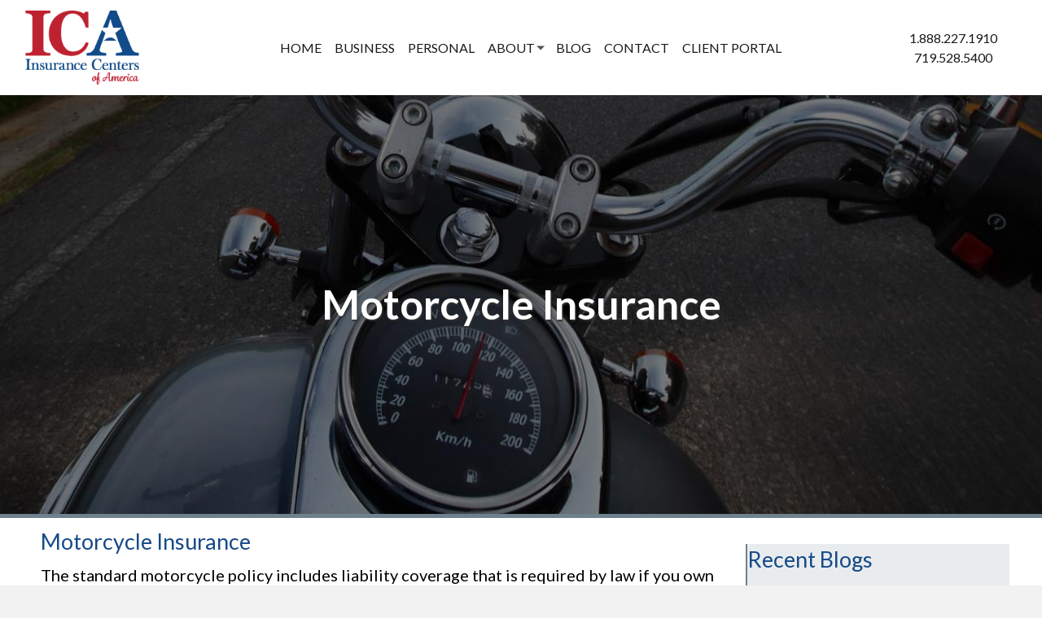

--- FILE ---
content_type: text/html; charset=UTF-8
request_url: https://icainsurance.com/motorcycle-insurance/
body_size: 79757
content:
<!DOCTYPE html>
<html lang="en-US">
<head>
<meta charset="UTF-8" />
<meta name='viewport' content='width=device-width, initial-scale=1.0' />
<meta http-equiv='X-UA-Compatible' content='IE=edge' />
<link rel="profile" href="https://gmpg.org/xfn/11" />
<title>Motorcycle Insurance &#8211; Insurance Centers of America, Inc.</title>
<script type='text/javascript' id='asp-0ab2d110-js-before'>if ( typeof window.ASP == 'undefined') { window.ASP = {wp_rocket_exception: "DOMContentLoaded", ajaxurl: "https:\/\/icainsurance.com\/wp-admin\/admin-ajax.php", home_url: "https:\/\/icainsurance.com\/", rest_url: "https:\/\/icainsurance.com\/wp-json\/", backend_ajaxurl: "https:\/\/icainsurance.com\/wp-admin\/admin-ajax.php", asp_url: "https:\/\/icainsurance.com\/wp-content\/plugins\/ajax-search-pro\/", upload_url: "https:\/\/icainsurance.com\/wp-content\/uploads\/asp_upload\/", detect_ajax: 0, media_query: "hNdyiD", version: "4.28.0", build: 5107, pageHTML: "", additional_scripts: [{"handle":"wd-asp-photostack","src":"https:\/\/icainsurance.com\/wp-content\/plugins\/ajax-search-pro\/js\/min\/external\/photostack.js","prereq":false},{"handle":"wd-asp-ajaxsearchpro","src":"https:\/\/icainsurance.com\/wp-content\/plugins\/ajax-search-pro\/js\/min\/plugin\/merged\/asp.min.js","prereq":false}], script_async_load: false, font_url: "https:\/\/icainsurance.com\/wp-content\/plugins\/ajax-search-pro\/css\/fonts\/icons\/icons2.woff2", init_only_in_viewport: true, highlight: {"enabled":false,"data":[]}, debug: false, instances: {}, statistics: {"enabled":false,"record_results":true,"record_result_interactions":true,"results_page_dom_selector":""}, analytics: {"method":"event","tracking_id":"","event":{"focus":{"active":true,"action":"focus","category":"ASP {search_id} | {search_name}","label":"Input focus","value":"1"},"search_start":{"active":false,"action":"search_start","category":"ASP {search_id} | {search_name}","label":"Phrase: {phrase}","value":"1"},"search_end":{"active":true,"action":"search_end","category":"ASP {search_id} | {search_name}","label":"{phrase} | {results_count}","value":"1"},"magnifier":{"active":true,"action":"magnifier","category":"ASP {search_id} | {search_name}","label":"Magnifier clicked","value":"1"},"return":{"active":true,"action":"return","category":"ASP {search_id} | {search_name}","label":"Return button pressed","value":"1"},"try_this":{"active":true,"action":"try_this","category":"ASP {search_id} | {search_name}","label":"Try this click | {phrase}","value":"1"},"facet_change":{"active":false,"action":"facet_change","category":"ASP {search_id} | {search_name}","label":"{option_label} | {option_value}","value":"1"},"result_click":{"active":true,"action":"result_click","category":"ASP {search_id} | {search_name}","label":"{result_title} | {result_url}","value":"1"}}}}};</script><meta name='robots' content='max-image-preview:large' />

<!-- Open Graph Meta Tags generated by Blog2Social 873 - https://www.blog2social.com -->
<meta property="og:title" content="Motorcycle Insurance"/>
<meta property="og:description" content="Motorcycle Insurance The standard motorcycle policy includes liability coverage that is required by law if you own a bike. It also may include the following op"/>
<meta property="og:url" content="/motorcycle-insurance/"/>
<meta property="og:image" content="https://icainsurance.com/wp-content/uploads/2017/10/motorcycle-header.jpg"/>
<meta property="og:image:width" content="1920" />
<meta property="og:image:height" content="500" />
<meta property="og:image:type" content="image/jpeg" />
<meta property="og:type" content="article"/>
<meta property="og:article:published_time" content="2017-10-30 17:41:52"/>
<meta property="og:article:modified_time" content="2018-12-10 17:46:54"/>
<!-- Open Graph Meta Tags generated by Blog2Social 873 - https://www.blog2social.com -->

<!-- Twitter Card generated by Blog2Social 873 - https://www.blog2social.com -->
<meta name="twitter:card" content="summary">
<meta name="twitter:title" content="Motorcycle Insurance"/>
<meta name="twitter:description" content="Motorcycle Insurance The standard motorcycle policy includes liability coverage that is required by law if you own a bike. It also may include the following op"/>
<meta name="twitter:image" content="https://icainsurance.com/wp-content/uploads/2017/10/motorcycle-header.jpg"/>
<!-- Twitter Card generated by Blog2Social 873 - https://www.blog2social.com -->
<meta name="author" content="admin"/>
<link rel='dns-prefetch' href='//fonts.googleapis.com' />
<link href='https://fonts.gstatic.com' crossorigin rel='preconnect' />
<link rel="alternate" type="application/rss+xml" title="Insurance Centers of America, Inc. &raquo; Feed" href="https://icainsurance.com/feed/" />
<link rel="alternate" type="application/rss+xml" title="Insurance Centers of America, Inc. &raquo; Comments Feed" href="https://icainsurance.com/comments/feed/" />
<link rel="alternate" title="oEmbed (JSON)" type="application/json+oembed" href="https://icainsurance.com/wp-json/oembed/1.0/embed?url=https%3A%2F%2Ficainsurance.com%2Fmotorcycle-insurance%2F" />
<link rel="alternate" title="oEmbed (XML)" type="text/xml+oembed" href="https://icainsurance.com/wp-json/oembed/1.0/embed?url=https%3A%2F%2Ficainsurance.com%2Fmotorcycle-insurance%2F&#038;format=xml" />
<link rel="preload" href="https://icainsurance.com/wp-content/plugins/bb-plugin/fonts/fontawesome/5.15.4/webfonts/fa-solid-900.woff2" as="font" type="font/woff2" crossorigin="anonymous">
<link rel="preload" href="https://icainsurance.com/wp-content/plugins/bb-plugin/fonts/fontawesome/5.15.4/webfonts/fa-regular-400.woff2" as="font" type="font/woff2" crossorigin="anonymous">
<link rel="preload" href="https://icainsurance.com/wp-content/plugins/bb-plugin/fonts/fontawesome/5.15.4/webfonts/fa-brands-400.woff2" as="font" type="font/woff2" crossorigin="anonymous">
<style id='wp-img-auto-sizes-contain-inline-css'>
img:is([sizes=auto i],[sizes^="auto," i]){contain-intrinsic-size:3000px 1500px}
/*# sourceURL=wp-img-auto-sizes-contain-inline-css */
</style>
<link rel='stylesheet' id='formidable-css' href='https://icainsurance.com/wp-content/plugins/formidable/css/formidableforms.css?ver=1142050' media='all' />
<link rel='stylesheet' id='dashicons-css' href='https://icainsurance.com/wp-includes/css/dashicons.min.css?ver=6.9' media='all' />
<link rel='stylesheet' id='post-views-counter-frontend-css' href='https://icainsurance.com/wp-content/plugins/post-views-counter/css/frontend.css?ver=1.7.2' media='all' />
<style id='wp-emoji-styles-inline-css'>

	img.wp-smiley, img.emoji {
		display: inline !important;
		border: none !important;
		box-shadow: none !important;
		height: 1em !important;
		width: 1em !important;
		margin: 0 0.07em !important;
		vertical-align: -0.1em !important;
		background: none !important;
		padding: 0 !important;
	}
/*# sourceURL=wp-emoji-styles-inline-css */
</style>
<link rel='stylesheet' id='wp-block-library-css' href='https://icainsurance.com/wp-includes/css/dist/block-library/style.min.css?ver=6.9' media='all' />
<style id='global-styles-inline-css'>
:root{--wp--preset--aspect-ratio--square: 1;--wp--preset--aspect-ratio--4-3: 4/3;--wp--preset--aspect-ratio--3-4: 3/4;--wp--preset--aspect-ratio--3-2: 3/2;--wp--preset--aspect-ratio--2-3: 2/3;--wp--preset--aspect-ratio--16-9: 16/9;--wp--preset--aspect-ratio--9-16: 9/16;--wp--preset--color--black: #000000;--wp--preset--color--cyan-bluish-gray: #abb8c3;--wp--preset--color--white: #ffffff;--wp--preset--color--pale-pink: #f78da7;--wp--preset--color--vivid-red: #cf2e2e;--wp--preset--color--luminous-vivid-orange: #ff6900;--wp--preset--color--luminous-vivid-amber: #fcb900;--wp--preset--color--light-green-cyan: #7bdcb5;--wp--preset--color--vivid-green-cyan: #00d084;--wp--preset--color--pale-cyan-blue: #8ed1fc;--wp--preset--color--vivid-cyan-blue: #0693e3;--wp--preset--color--vivid-purple: #9b51e0;--wp--preset--color--fl-heading-text: #174a88;--wp--preset--color--fl-body-bg: #f2f2f2;--wp--preset--color--fl-body-text: #000000;--wp--preset--color--fl-accent: #174a88;--wp--preset--color--fl-accent-hover: #bd2330;--wp--preset--color--fl-topbar-bg: #333333;--wp--preset--color--fl-topbar-text: #a6a6a6;--wp--preset--color--fl-topbar-link: #a6a6a6;--wp--preset--color--fl-topbar-hover: #ffffff;--wp--preset--color--fl-header-bg: #ffffff;--wp--preset--color--fl-header-text: #808080;--wp--preset--color--fl-header-link: #808080;--wp--preset--color--fl-header-hover: #cf6713;--wp--preset--color--fl-nav-bg: #fafafa;--wp--preset--color--fl-nav-link: #808080;--wp--preset--color--fl-nav-hover: #cf6713;--wp--preset--color--fl-content-bg: #ffffff;--wp--preset--color--fl-footer-widgets-bg: #fafafa;--wp--preset--color--fl-footer-widgets-text: #808080;--wp--preset--color--fl-footer-widgets-link: #cf6713;--wp--preset--color--fl-footer-widgets-hover: #cf6713;--wp--preset--color--fl-footer-bg: #333333;--wp--preset--color--fl-footer-text: #a6a6a6;--wp--preset--color--fl-footer-link: #a6a6a6;--wp--preset--color--fl-footer-hover: #ffffff;--wp--preset--gradient--vivid-cyan-blue-to-vivid-purple: linear-gradient(135deg,rgb(6,147,227) 0%,rgb(155,81,224) 100%);--wp--preset--gradient--light-green-cyan-to-vivid-green-cyan: linear-gradient(135deg,rgb(122,220,180) 0%,rgb(0,208,130) 100%);--wp--preset--gradient--luminous-vivid-amber-to-luminous-vivid-orange: linear-gradient(135deg,rgb(252,185,0) 0%,rgb(255,105,0) 100%);--wp--preset--gradient--luminous-vivid-orange-to-vivid-red: linear-gradient(135deg,rgb(255,105,0) 0%,rgb(207,46,46) 100%);--wp--preset--gradient--very-light-gray-to-cyan-bluish-gray: linear-gradient(135deg,rgb(238,238,238) 0%,rgb(169,184,195) 100%);--wp--preset--gradient--cool-to-warm-spectrum: linear-gradient(135deg,rgb(74,234,220) 0%,rgb(151,120,209) 20%,rgb(207,42,186) 40%,rgb(238,44,130) 60%,rgb(251,105,98) 80%,rgb(254,248,76) 100%);--wp--preset--gradient--blush-light-purple: linear-gradient(135deg,rgb(255,206,236) 0%,rgb(152,150,240) 100%);--wp--preset--gradient--blush-bordeaux: linear-gradient(135deg,rgb(254,205,165) 0%,rgb(254,45,45) 50%,rgb(107,0,62) 100%);--wp--preset--gradient--luminous-dusk: linear-gradient(135deg,rgb(255,203,112) 0%,rgb(199,81,192) 50%,rgb(65,88,208) 100%);--wp--preset--gradient--pale-ocean: linear-gradient(135deg,rgb(255,245,203) 0%,rgb(182,227,212) 50%,rgb(51,167,181) 100%);--wp--preset--gradient--electric-grass: linear-gradient(135deg,rgb(202,248,128) 0%,rgb(113,206,126) 100%);--wp--preset--gradient--midnight: linear-gradient(135deg,rgb(2,3,129) 0%,rgb(40,116,252) 100%);--wp--preset--font-size--small: 13px;--wp--preset--font-size--medium: 20px;--wp--preset--font-size--large: 36px;--wp--preset--font-size--x-large: 42px;--wp--preset--spacing--20: 0.44rem;--wp--preset--spacing--30: 0.67rem;--wp--preset--spacing--40: 1rem;--wp--preset--spacing--50: 1.5rem;--wp--preset--spacing--60: 2.25rem;--wp--preset--spacing--70: 3.38rem;--wp--preset--spacing--80: 5.06rem;--wp--preset--shadow--natural: 6px 6px 9px rgba(0, 0, 0, 0.2);--wp--preset--shadow--deep: 12px 12px 50px rgba(0, 0, 0, 0.4);--wp--preset--shadow--sharp: 6px 6px 0px rgba(0, 0, 0, 0.2);--wp--preset--shadow--outlined: 6px 6px 0px -3px rgb(255, 255, 255), 6px 6px rgb(0, 0, 0);--wp--preset--shadow--crisp: 6px 6px 0px rgb(0, 0, 0);}:where(.is-layout-flex){gap: 0.5em;}:where(.is-layout-grid){gap: 0.5em;}body .is-layout-flex{display: flex;}.is-layout-flex{flex-wrap: wrap;align-items: center;}.is-layout-flex > :is(*, div){margin: 0;}body .is-layout-grid{display: grid;}.is-layout-grid > :is(*, div){margin: 0;}:where(.wp-block-columns.is-layout-flex){gap: 2em;}:where(.wp-block-columns.is-layout-grid){gap: 2em;}:where(.wp-block-post-template.is-layout-flex){gap: 1.25em;}:where(.wp-block-post-template.is-layout-grid){gap: 1.25em;}.has-black-color{color: var(--wp--preset--color--black) !important;}.has-cyan-bluish-gray-color{color: var(--wp--preset--color--cyan-bluish-gray) !important;}.has-white-color{color: var(--wp--preset--color--white) !important;}.has-pale-pink-color{color: var(--wp--preset--color--pale-pink) !important;}.has-vivid-red-color{color: var(--wp--preset--color--vivid-red) !important;}.has-luminous-vivid-orange-color{color: var(--wp--preset--color--luminous-vivid-orange) !important;}.has-luminous-vivid-amber-color{color: var(--wp--preset--color--luminous-vivid-amber) !important;}.has-light-green-cyan-color{color: var(--wp--preset--color--light-green-cyan) !important;}.has-vivid-green-cyan-color{color: var(--wp--preset--color--vivid-green-cyan) !important;}.has-pale-cyan-blue-color{color: var(--wp--preset--color--pale-cyan-blue) !important;}.has-vivid-cyan-blue-color{color: var(--wp--preset--color--vivid-cyan-blue) !important;}.has-vivid-purple-color{color: var(--wp--preset--color--vivid-purple) !important;}.has-black-background-color{background-color: var(--wp--preset--color--black) !important;}.has-cyan-bluish-gray-background-color{background-color: var(--wp--preset--color--cyan-bluish-gray) !important;}.has-white-background-color{background-color: var(--wp--preset--color--white) !important;}.has-pale-pink-background-color{background-color: var(--wp--preset--color--pale-pink) !important;}.has-vivid-red-background-color{background-color: var(--wp--preset--color--vivid-red) !important;}.has-luminous-vivid-orange-background-color{background-color: var(--wp--preset--color--luminous-vivid-orange) !important;}.has-luminous-vivid-amber-background-color{background-color: var(--wp--preset--color--luminous-vivid-amber) !important;}.has-light-green-cyan-background-color{background-color: var(--wp--preset--color--light-green-cyan) !important;}.has-vivid-green-cyan-background-color{background-color: var(--wp--preset--color--vivid-green-cyan) !important;}.has-pale-cyan-blue-background-color{background-color: var(--wp--preset--color--pale-cyan-blue) !important;}.has-vivid-cyan-blue-background-color{background-color: var(--wp--preset--color--vivid-cyan-blue) !important;}.has-vivid-purple-background-color{background-color: var(--wp--preset--color--vivid-purple) !important;}.has-black-border-color{border-color: var(--wp--preset--color--black) !important;}.has-cyan-bluish-gray-border-color{border-color: var(--wp--preset--color--cyan-bluish-gray) !important;}.has-white-border-color{border-color: var(--wp--preset--color--white) !important;}.has-pale-pink-border-color{border-color: var(--wp--preset--color--pale-pink) !important;}.has-vivid-red-border-color{border-color: var(--wp--preset--color--vivid-red) !important;}.has-luminous-vivid-orange-border-color{border-color: var(--wp--preset--color--luminous-vivid-orange) !important;}.has-luminous-vivid-amber-border-color{border-color: var(--wp--preset--color--luminous-vivid-amber) !important;}.has-light-green-cyan-border-color{border-color: var(--wp--preset--color--light-green-cyan) !important;}.has-vivid-green-cyan-border-color{border-color: var(--wp--preset--color--vivid-green-cyan) !important;}.has-pale-cyan-blue-border-color{border-color: var(--wp--preset--color--pale-cyan-blue) !important;}.has-vivid-cyan-blue-border-color{border-color: var(--wp--preset--color--vivid-cyan-blue) !important;}.has-vivid-purple-border-color{border-color: var(--wp--preset--color--vivid-purple) !important;}.has-vivid-cyan-blue-to-vivid-purple-gradient-background{background: var(--wp--preset--gradient--vivid-cyan-blue-to-vivid-purple) !important;}.has-light-green-cyan-to-vivid-green-cyan-gradient-background{background: var(--wp--preset--gradient--light-green-cyan-to-vivid-green-cyan) !important;}.has-luminous-vivid-amber-to-luminous-vivid-orange-gradient-background{background: var(--wp--preset--gradient--luminous-vivid-amber-to-luminous-vivid-orange) !important;}.has-luminous-vivid-orange-to-vivid-red-gradient-background{background: var(--wp--preset--gradient--luminous-vivid-orange-to-vivid-red) !important;}.has-very-light-gray-to-cyan-bluish-gray-gradient-background{background: var(--wp--preset--gradient--very-light-gray-to-cyan-bluish-gray) !important;}.has-cool-to-warm-spectrum-gradient-background{background: var(--wp--preset--gradient--cool-to-warm-spectrum) !important;}.has-blush-light-purple-gradient-background{background: var(--wp--preset--gradient--blush-light-purple) !important;}.has-blush-bordeaux-gradient-background{background: var(--wp--preset--gradient--blush-bordeaux) !important;}.has-luminous-dusk-gradient-background{background: var(--wp--preset--gradient--luminous-dusk) !important;}.has-pale-ocean-gradient-background{background: var(--wp--preset--gradient--pale-ocean) !important;}.has-electric-grass-gradient-background{background: var(--wp--preset--gradient--electric-grass) !important;}.has-midnight-gradient-background{background: var(--wp--preset--gradient--midnight) !important;}.has-small-font-size{font-size: var(--wp--preset--font-size--small) !important;}.has-medium-font-size{font-size: var(--wp--preset--font-size--medium) !important;}.has-large-font-size{font-size: var(--wp--preset--font-size--large) !important;}.has-x-large-font-size{font-size: var(--wp--preset--font-size--x-large) !important;}
/*# sourceURL=global-styles-inline-css */
</style>

<style id='classic-theme-styles-inline-css'>
/*! This file is auto-generated */
.wp-block-button__link{color:#fff;background-color:#32373c;border-radius:9999px;box-shadow:none;text-decoration:none;padding:calc(.667em + 2px) calc(1.333em + 2px);font-size:1.125em}.wp-block-file__button{background:#32373c;color:#fff;text-decoration:none}
/*# sourceURL=/wp-includes/css/classic-themes.min.css */
</style>
<link rel='stylesheet' id='searchandfilter-css' href='https://icainsurance.com/wp-content/plugins/search-filter/style.css?ver=1' media='all' />
<link rel='stylesheet' id='wpos-slick-style-css' href='https://icainsurance.com/wp-content/plugins/wp-logo-showcase-responsive-slider-slider/assets/css/slick.css?ver=3.8.7' media='all' />
<link rel='stylesheet' id='wpls-public-style-css' href='https://icainsurance.com/wp-content/plugins/wp-logo-showcase-responsive-slider-slider/assets/css/wpls-public.css?ver=3.8.7' media='all' />
<link rel='stylesheet' id='font-awesome-5-css' href='https://icainsurance.com/wp-content/plugins/bb-plugin/fonts/fontawesome/5.15.4/css/all.min.css?ver=2.10.0.5' media='all' />
<link rel='stylesheet' id='font-awesome-css' href='https://icainsurance.com/wp-content/plugins/bb-plugin/fonts/fontawesome/5.15.4/css/v4-shims.min.css?ver=2.10.0.5' media='all' />
<link rel='stylesheet' id='ultimate-icons-css' href='https://icainsurance.com/wp-content/uploads/bb-plugin/icons/ultimate-icons/style.css?ver=2.10.0.5' media='all' />
<link rel='stylesheet' id='fl-builder-layout-bundle-cc3603deb1087081a4432790001998ef-css' href='https://icainsurance.com/wp-content/uploads/bb-plugin/cache/cc3603deb1087081a4432790001998ef-layout-bundle.css?ver=2.10.0.5-1.5.2.1-20251125200437' media='all' />
<link rel='stylesheet' id='grw-public-main-css-css' href='https://icainsurance.com/wp-content/plugins/widget-google-reviews/assets/css/public-main.css?ver=6.9.3' media='all' />
<link rel='stylesheet' id='tablepress-default-css' href='https://icainsurance.com/wp-content/plugins/tablepress/css/build/default.css?ver=3.2.6' media='all' />
<link rel='stylesheet' id='jquery-magnificpopup-css' href='https://icainsurance.com/wp-content/plugins/bb-plugin/css/jquery.magnificpopup.min.css?ver=2.10.0.5' media='all' />
<link rel='stylesheet' id='bootstrap-4-css' href='https://icainsurance.com/wp-content/themes/bb-theme/css/bootstrap-4.min.css?ver=1.7.19.1' media='all' />
<link rel='stylesheet' id='fl-automator-skin-css' href='https://icainsurance.com/wp-content/uploads/bb-theme/skin-6931c2442f81c.css?ver=1.7.19.1' media='all' />
<link rel='stylesheet' id='fl-child-theme-css' href='https://icainsurance.com/wp-content/themes/bb-theme-child/style.css?ver=6.9' media='all' />
<link rel='stylesheet' id='wprevpro_w3-css' href='https://icainsurance.com/wp-content/plugins/wp-review-slider-pro/public/css/wprevpro_w3_min.css?ver=12.6.1_1' media='all' />
<style id='wprevpro_w3-inline-css'>
#wprev-slider-1 .wprevpro_star_imgs{color:#FDD314;}#wprev-slider-1 .wprsp-star{color:#FDD314;}#wprev-slider-1 .wprevpro_star_imgs span.svgicons{background:#FDD314;}#wprev-slider-1 .wprev_preview_bradius_T1{border-radius:4px;}#wprev-slider-1 .wprev_preview_bg1_T1{background:#ffffff;}#wprev-slider-1 .wprev_preview_tcolor1_T1{color:#111111;}#wprev-slider-1 .wprev_preview_tcolor2_T1{color:#174a88;}#wprev-slider-1 .wprev_preview_bg1_T1::after{border-top:30px solid #ffffff;}#wprev-slider-1_widget .wprevpro_star_imgs{color:#FDD314;}#wprev-slider-1_widget .wprsp-star{color:#FDD314;}#wprev-slider-1_widget .wprevpro_star_imgs span.svgicons{background:#FDD314;}#wprev-slider-1_widget .wprev_preview_bradius_T1_widget{border-radius:4px;}#wprev-slider-1_widget .wprev_preview_bg1_T1_widget{background:#ffffff;}#wprev-slider-1_widget .wprev_preview_tcolor1_T1_widget{color:#111111;}#wprev-slider-1_widget .wprev_preview_tcolor2_T1_widget{color:#174a88;}#wprev-slider-1_widget .wprev_preview_bg1_T1_widget::after{border-top:30px solid #ffffff;}#wprev-slider-2 .wprevpro_star_imgs{color:#FDD314;}#wprev-slider-2 .wprsp-star{color:#FDD314;}#wprev-slider-2 .wprevpro_star_imgs span.svgicons{background:#FDD314;}#wprev-slider-2 .wprev_preview_bradius_T1{border-radius:4px;}#wprev-slider-2 .wprev_preview_tcolor1_T1{color:#444444;}#wprev-slider-2 .wprev_preview_tcolor2_T1{color:#174a88;}#wprev-slider-2 .wprev_preview_bg1_T1::after{border-top:30px solid;}#wprev-slider-2_widget .wprevpro_star_imgs{color:#FDD314;}#wprev-slider-2_widget .wprsp-star{color:#FDD314;}#wprev-slider-2_widget .wprevpro_star_imgs span.svgicons{background:#FDD314;}#wprev-slider-2_widget .wprev_preview_bradius_T1_widget{border-radius:4px;}#wprev-slider-2_widget .wprev_preview_tcolor1_T1_widget{color:#444444;}#wprev-slider-2_widget .wprev_preview_tcolor2_T1_widget{color:#174a88;}#wprev-slider-2_widget .wprev_preview_bg1_T1_widget::after{border-top:30px solid;}#wprev-slider-3 .wprevpro_star_imgs{color:#FDD314;}#wprev-slider-3 .wprsp-star{color:#FDD314;}#wprev-slider-3 .wprevpro_star_imgs span.svgicons{background:#FDD314;}#wprev-slider-3 .wprev_preview_bradius_T1{border-radius:0px;}#wprev-slider-3 .wprev_preview_bg1_T1::after{border-top:30px solid;}#wprev-slider-3_widget .wprevpro_star_imgs{color:#FDD314;}#wprev-slider-3_widget .wprsp-star{color:#FDD314;}#wprev-slider-3_widget .wprevpro_star_imgs span.svgicons{background:#FDD314;}#wprev-slider-3_widget .wprev_preview_bradius_T1_widget{border-radius:0px;}#wprev-slider-3_widget .wprev_preview_bg1_T1_widget::after{border-top:30px solid;}#wprev-slider-4 .wprevpro_star_imgs{color:#FDD314;}#wprev-slider-4 .wprsp-star{color:#FDD314;}#wprev-slider-4 .wprevpro_star_imgs span.svgicons{background:#FDD314;}#wprev-slider-4 .wprev_preview_bradius_T1{border-radius:0px;}#wprev-slider-4 .wprev_preview_bg1_T1::after{border-top:30px solid;}#wprev-slider-4_widget .wprevpro_star_imgs{color:#FDD314;}#wprev-slider-4_widget .wprsp-star{color:#FDD314;}#wprev-slider-4_widget .wprevpro_star_imgs span.svgicons{background:#FDD314;}#wprev-slider-4_widget .wprev_preview_bradius_T1_widget{border-radius:0px;}#wprev-slider-4_widget .wprev_preview_bg1_T1_widget::after{border-top:30px solid;}
/*# sourceURL=wprevpro_w3-inline-css */
</style>
<link rel='stylesheet' id='fl-builder-google-fonts-0bf057177c8e20fe1b9b876947f89119-css' href='//fonts.googleapis.com/css?family=Lato%3A300%2C400%2C700%2C400%2C700&#038;ver=6.9' media='all' />
<script src="https://icainsurance.com/wp-includes/js/jquery/jquery.min.js?ver=3.7.1" id="jquery-core-js"></script>
<script src="https://icainsurance.com/wp-includes/js/jquery/jquery-migrate.min.js?ver=3.4.1" id="jquery-migrate-js"></script>
<script defer="defer" src="https://icainsurance.com/wp-content/plugins/widget-google-reviews/assets/js/public-main.js?ver=6.9.3" id="grw-public-main-js-js"></script>
<script src="https://icainsurance.com/wp-content/plugins/wp-review-slider-pro/public/js/wprs-slick.min.js?ver=12.6.1_1" id="wp-review-slider-pro_slick-min-js"></script>
<script src="https://icainsurance.com/wp-content/plugins/wp-review-slider-pro/public/js/wprs-combined.min.js?ver=12.6.1_1" id="wp-review-slider-pro_unslider_comb-min-js"></script>
<script id="wp-review-slider-pro_plublic-min-js-extra">
var wprevpublicjs_script_vars = {"wpfb_nonce":"12b1ebe0ae","wpfb_ajaxurl":"https://icainsurance.com/wp-admin/admin-ajax.php","wprevpluginsurl":"https://icainsurance.com/wp-content/plugins/wp-review-slider-pro","page_id":"225"};
//# sourceURL=wp-review-slider-pro_plublic-min-js-extra
</script>
<script src="https://icainsurance.com/wp-content/plugins/wp-review-slider-pro/public/js/wprev-public.min.js?ver=12.6.1_1" id="wp-review-slider-pro_plublic-min-js"></script>
<link rel="https://api.w.org/" href="https://icainsurance.com/wp-json/" /><link rel="alternate" title="JSON" type="application/json" href="https://icainsurance.com/wp-json/wp/v2/posts/225" /><link rel="EditURI" type="application/rsd+xml" title="RSD" href="https://icainsurance.com/xmlrpc.php?rsd" />
<meta name="generator" content="WordPress 6.9" />
<link rel="canonical" href="https://icainsurance.com/motorcycle-insurance/" />
<link rel='shortlink' href='https://icainsurance.com/?p=225' />
<script type="application/javascript">
  (function(b,o,n,g,s,r,c){if(b[s])return;b[s]={};b[s].scriptToken="Xy0xNzMyODgzNzMx";b[s].callsQueue=[];b[s].api=function(){b[s].callsQueue.push(arguments);};r=o.createElement(n);c=o.getElementsByTagName(n)[0];r.async=1;r.src=g;r.id=s+n;c.parentNode.insertBefore(r,c);})(window,document,"script","https://cdn.oribi.io/Xy0xNzMyODgzNzMx/oribi.js","ORIBI");
</script><script>document.documentElement.className += " js";</script>
<style>.recentcomments a{display:inline !important;padding:0 !important;margin:0 !important;}</style><link rel="icon" href="https://icainsurance.com/wp-content/uploads/2018/09/cropped-favicon-1-32x32.png" sizes="32x32" />
<link rel="icon" href="https://icainsurance.com/wp-content/uploads/2018/09/cropped-favicon-1-192x192.png" sizes="192x192" />
<link rel="apple-touch-icon" href="https://icainsurance.com/wp-content/uploads/2018/09/cropped-favicon-1-180x180.png" />
<meta name="msapplication-TileImage" content="https://icainsurance.com/wp-content/uploads/2018/09/cropped-favicon-1-270x270.png" />
		<style id="wp-custom-css">
			.mmopts {
    font-weight: bold;
}
		</style>
		<!-- Google Tag Manager -->
<script>(function(w,d,s,l,i){w[l]=w[l]||[];w[l].push({'gtm.start':
new Date().getTime(),event:'gtm.js'});var f=d.getElementsByTagName(s)[0],
j=d.createElement(s),dl=l!='dataLayer'?'&l='+l:'';j.async=true;j.src=
'https://www.googletagmanager.com/gtm.js?id='+i+dl;f.parentNode.insertBefore(j,f);
})(window,document,'script','dataLayer','GTM-P6K2J2P');</script>
<!-- End Google Tag Manager -->

<!-- Global site tag (gtag.js) - Google Analytics -->
<script async src="https://www.googletagmanager.com/gtag/js?id=UA-96281279-1"></script>
<script>
  window.dataLayer = window.dataLayer || [];
  function gtag(){dataLayer.push(arguments);}
  gtag('js', new Date());

  gtag('config', 'UA-96281279-1');
</script>

<!-- Global site tag (gtag.js) - Google Analytics -->
<script async src="https://www.googletagmanager.com/gtag/js?id=G-STKXCV6XFG"></script>
<script>
  window.dataLayer = window.dataLayer || [];
  function gtag(){dataLayer.push(arguments);}
  gtag('js', new Date());

  gtag('config', 'G-STKXCV6XFG');
</script>

<!-- Begin Inspectlet Embed Code -->
<script type="text/javascript" id="inspectletjs">
(function() {
window.__insp = window.__insp || [];
__insp.push(['wid', 1850485143]);
function ldinsp(){ if(typeof window.__inspld != "undefined") return; window.__inspld = 1; var insp = document.createElement('script'); insp.type = 'text/javascript'; insp.async = true; insp.id = "inspsync"; insp.src = ('https:' == document.location.protocol ? 'https' : 'http') + '://cdn.inspectlet.com/inspectlet.js?wid=1850485143&r=' + Math.floor(new Date().getTime()/3600000); var x = document.getElementsByTagName('script')[0]; x.parentNode.insertBefore(insp, x); };
setTimeout(ldinsp, 500); document.readyState != "complete" ? (window.attachEvent ? window.attachEvent('onload', ldinsp) : window.addEventListener('load', ldinsp, false)) : ldinsp();
})();
</script>
<!-- End Inspectlet Embed Code -->

<script>
  (function(i,s,o,g,r,a,m){i['GoogleAnalyticsObject']=r;i[r]=i[r]||function(){
  (i[r].q=i[r].q||[]).push(arguments)},i[r].l=1*new Date();a=s.createElement(o),
  m=s.getElementsByTagName(o)[0];a.async=1;a.src=g;m.parentNode.insertBefore(a,m)
  })(window,document,'script','https://www.google-analytics.com/analytics.js','ga');

  ga('create', 'UA-96281279-1', 'auto');
  ga('send', 'pageview');

</script>

<!-- FB Verification -->
<meta name="facebook-domain-verification" content="glgs009emy8hcolnxksyhjp7byaday" />

<meta name="google-site-verification" content="n_96pCamLlSw5L4ezbGaKKP1Ehs039zltWaBTLVdkRc" />

<meta name="msvalidate.01" content="FFF5F4EC4619CAE5E5E5B18B14920BCF" />

<script type="text/javascript">
var _ss = _ss || [];
_ss.push(['_setDomain', 'https://koi-3QNBM3H14Q.marketingautomation.services/net']);
_ss.push(['_setAccount', 'KOI-3WVH6DXSBM']);
_ss.push(['_trackPageView']);
(function() {
    var ss = document.createElement('script');
    ss.type = 'text/javascript'; ss.async = true;

    ss.src = ('https:' == document.location.protocol ? 'https://' : 'http://') + 'koi-3QNBM3H14Q.marketingautomation.services/client/ss.js?ver=1.1.1';
    var scr = document.getElementsByTagName('script')[0];
    scr.parentNode.insertBefore(ss, scr);
})();
</script>

<script>(function(w,d,t,r,u){var f,n,i;w[u]=w[u]||[],f=function(){var o={ti:"5662210"};o.q=w[u],w[u]=new UET(o),w[u].push("pageLoad")},n=d.createElement(t),n.src=r,n.async=1,n.onload=n.onreadystatechange=function(){var s=this.readyState;s&&s!=="loaded"&&s!=="complete"||(f(),n.onload=n.onreadystatechange=null)},i=d.getElementsByTagName(t)[0],i.parentNode.insertBefore(n,i)})(window,document,"script","//bat.bing.com/bat.js","uetq");</script><noscript><img src="//bat.bing.com/action/0?ti=5662210&Ver=2" height="0" width="0" style="display:none; visibility: hidden;" /></noscript>
<script>(function(w,d,t,r,u){var f,n,i;w[u]=w[u]||[],f=function(){var o={ti:"5824136"};o.q=w[u],w[u]=new UET(o),w[u].push("pageLoad")},n=d.createElement(t),n.src=r,n.async=1,n.onload=n.onreadystatechange=function(){var s=this.readyState;s&&s!=="loaded"&&s!=="complete"||(f(),n.onload=n.onreadystatechange=null)},i=d.getElementsByTagName(t)[0],i.parentNode.insertBefore(n,i)})(window,document,"script","//bat.bing.com/bat.js","uetq");</script><noscript><img src="//bat.bing.com/action/0?ti=5824136&Ver=2" height="0" width="0" style="display:none; visibility: hidden;" /></noscript>





<title>Insurance Centers of America INC - The Best Insurance for You</title>
<meta name="description" content="Offering Only The Best Rates in Insurance for You">
<meta name="keywords" content="Insurance,Auto Insurance,Home Insurance,Renters Insurance,Insurance In Colorado,CO,80918,80910,Umbrella Insurance,Auto Insurance Rates">


 <link rel="stylesheet"
  href="https://cdn.jsdelivr.net/npm/animate.css@3.5.2/animate.min.css">
  

  <script src="https://cdnjs.cloudflare.com/ajax/libs/wow/1.1.2/wow.js"></script>
              <script>
              new WOW().init();
              </script>



<!-- Hotjar Tracking Code for https://icainsurance.com 
<script>
    (function(h,o,t,j,a,r){
        h.hj=h.hj||function(){(h.hj.q=h.hj.q||[]).push(arguments)};
        h._hjSettings={hjid:1325843,hjsv:6};
        a=o.getElementsByTagName('head')[0];
        r=o.createElement('script');r.async=1;
        r.src=t+h._hjSettings.hjid+j+h._hjSettings.hjsv;
        a.appendChild(r);
    })(window,document,'https://static.hotjar.com/c/hotjar-','.js?sv=');
</script>
-->

<!-- MS CLARITY -->
<script type="text/javascript">
    (function(c,l,a,r,i,t,y){
        c[a]=c[a]||function(){(c[a].q=c[a].q||[]).push(arguments)};
        t=l.createElement(r);t.async=1;t.src="https://www.clarity.ms/tag/"+i;
        y=l.getElementsByTagName(r)[0];y.parentNode.insertBefore(t,y);
    })(window, document, "clarity", "script", "nz23bc5v3y");
</script>
<!-- MS CLARITY -->
</head>
<body class="wp-singular post-template-default single single-post postid-225 single-format-standard wp-theme-bb-theme wp-child-theme-bb-theme-child fl-builder-2-10-0-5 fl-themer-1-5-2-1-20251125200437 fl-theme-1-7-19-1 fl-no-js fl-theme-builder-header fl-theme-builder-header-navigation-copy fl-theme-builder-singular fl-theme-builder-singular-glossary-business fl-theme-builder-footer fl-theme-builder-footer-footer-area-copy fl-framework-bootstrap-4 fl-preset-modern fl-full-width fl-search-active" itemscope="itemscope" itemtype="https://schema.org/WebPage">
<!-- Start of HubSpot Embed Code -->
<script type="text/javascript" id="hs-script-loader" async defer src="//js.hs-scripts.com/45237925.js"></script>
<!-- End of HubSpot Embed Code -->

<script>
  window.fbAsyncInit = function() {
    FB.init({
      appId      : '{your-app-id}',
      cookie     : true,
      xfbml      : true,
      version    : '{latest-api-version}'
    });
      
    FB.AppEvents.logPageView();   
      
  };

  (function(d, s, id){
     var js, fjs = d.getElementsByTagName(s)[0];
     if (d.getElementById(id)) {return;}
     js = d.createElement(s); js.id = id;
     js.src = "https://connect.facebook.net/en_US/sdk.js";
     fjs.parentNode.insertBefore(js, fjs);
   }(document, 'script', 'facebook-jssdk'));
</script>

 <!-- Google Tag Manager (noscript) -->
<noscript><iframe src="https://www.googletagmanager.com/ns.html?id=GTM-P57XDPM"
height="0" width="0" style="display:none;visibility:hidden"></iframe></noscript>
<!-- End Google Tag Manager (noscript) -->

<!-- Feefo Code -->
<script src="https://api.feefo.com/api/javascript/www-icainsurance-com" async></script> <a aria-label="Skip to content" class="fl-screen-reader-text" href="#fl-main-content">Skip to content</a><div class="fl-page">
	<header class="fl-builder-content fl-builder-content-13220 fl-builder-global-templates-locked" data-post-id="13220" data-type="header" data-sticky="0" data-sticky-on="" data-sticky-breakpoint="medium" data-shrink="0" data-overlay="0" data-overlay-bg="transparent" data-shrink-image-height="50px" role="banner" itemscope="itemscope" itemtype="http://schema.org/WPHeader"><div class="fl-row fl-row-full-width fl-row-bg-color fl-node-3kc6tv9mnl5y fl-row-default-height fl-row-align-center" data-node="3kc6tv9mnl5y">
	<div class="fl-row-content-wrap">
		<div class="uabb-row-separator uabb-top-row-separator" >
</div>
						<div class="fl-row-content fl-row-full-width fl-node-content">
		
<div class="fl-col-group fl-node-0p5qgmasd64z" data-node="0p5qgmasd64z">
			<div class="fl-col fl-node-e4gjvhf0il1p fl-col-bg-color fl-col-has-cols" data-node="e4gjvhf0il1p">
	<div class="fl-col-content fl-node-content">
<div class="fl-col-group fl-node-f59hclqevmk3 fl-col-group-nested" data-node="f59hclqevmk3">
			<div class="fl-col fl-node-jfmovuznct68 fl-col-bg-color" data-node="jfmovuznct68">
	<div class="fl-col-content fl-node-content"><div class="fl-module fl-module-html fl-node-n5rkpt78o0be" data-node="n5rkpt78o0be">
	<div class="fl-module-content fl-node-content">
		<div class="fl-html">
	  <!-- Navigation -->
  <nav class="navbar navbar-expand-lg navbar-light">
	<div class="container-fluid mx-auto" style="max-width: 1300px; position: relative;">
		<a class="navbar-brand" href="https://icainsurance.com"><img decoding="async" src="https://icainsurance.com/wp-content/uploads/2018/09/InsuranceCenters_Logo.png" title="Insurance Centers of America">
		</a>


	  <span class="navbar-text mr-2 mr-xl-4 text-center d-lg-none">
			<a href="tel:18882271910" onclick="gtag('event', 'Click', { 'event_category': 'Call' });">1.888.227.1910</a> <br>
				<a href="tel:17195285400" onclick="gtag('event', 'Click', { 'event_category': 'Call' });">719.528.5400</a>
		</span>
  
  
		<button class="navbar-toggler" type="button" data-toggle="collapse" data-target="#navbarNav" aria-controls="navbarNav" aria-expanded="false" aria-label="Toggle navigation">
			<span class="navbar-toggler-icon"></span>
		</button>


		<div class="collapse navbar-collapse" id="navbarNav">
			<ul class="navbar-nav text-uppercase px-1 mx-auto">
				<li class="nav-item">
					<a class="nav-link" href="https://icainsurance.com">Home</a>
				</li>

				<li class="nav-item">
					<a class="nav-link" href="/business-insurance">Business</a>
				</li>
				<li class="nav-item">
					<a class="nav-link" href="/personal-insurance">Personal</a>
				</li>


				<li class="nav-item dropdown">
					<a class="nav-link dropdown-toggle" href="https://icainsurance.com/contact-us/" id="navbarDropdownMenuLink" role="button" data-toggle="dropdown" aria-haspopup="true" aria-expanded="false">
						About
					</a>
					<div class="dropdown-menu" aria-labelledby="navbarDropdownMenuLink">
						<a class="dropdown-item" href="/about-us/">About Us</a>
						<div class="dropdown-divider"></div>
						<a class="dropdown-item" href="/customer-service/">Customer Service</a>
						<div class="dropdown-divider"></div>
						<a class="dropdown-item" href="/reviews/">Customer Reviews</a>
						<div class="dropdown-divider"></div>
						<a class="dropdown-item" href="/our-blog/">Our Blog</a>
					</div>
					<div class="dropdown-arrow"></div>
				</li>

				<li class="nav-item">
					<a class="nav-link" href="/our-blog/">Blog</a>
				</li>

				<li class="nav-item">
					<a class="nav-link" href="/contact-us/">Contact</a>
				</li>

				<li class="nav-item">
					<a class="nav-link" href="https://my.gloveboxapp.com/?agencyId=3897" target="_blank">Client Portal</a>
				</li>

			</ul>

			
		
		
		<span class="navbar-text mr-2 mr-xl-4 text-lg-center d-none d-lg-block">
			<a href="tel:18882271910" onclick="gtag('event', 'Click', { 'event_category': 'Call' });">1.888.227.1910</a> <br>
				<a href="tel:17195285400" onclick="gtag('event', 'Click', { 'event_category': 'Call' });">719.528.5400</a>
		</span>
		<!--<a class="btn btn-success btn-small mt-2 mt-lg-0" href="https://icainsurance.epaypolicy.com/" target="blank">Pay Bill</a> -->
</div>
	</div>
</nav></div>
	</div>
</div>
</div>
</div>
	</div>
</div>
</div>
	</div>
		</div>
	</div>
</div>
</header><div class="uabb-js-breakpoint" style="display: none;"></div>	<div id="fl-main-content" class="fl-page-content" itemprop="mainContentOfPage" role="main">

		<div class="fl-builder-content fl-builder-content-4474 fl-builder-global-templates-locked" data-post-id="4474"><div class="fl-row fl-row-full-width fl-row-bg-photo fl-node-5b5b587b694f8 fl-row-default-height fl-row-align-center fl-row-bg-overlay" data-node="5b5b587b694f8">
	<div class="fl-row-content-wrap">
		<div class="uabb-row-separator uabb-top-row-separator" >
</div>
						<div class="fl-row-content fl-row-fixed-width fl-node-content">
		
<div class="fl-col-group fl-node-5b5b587b6952d" data-node="5b5b587b6952d">
			<div class="fl-col fl-node-5b5b587b69562 fl-col-bg-color" data-node="5b5b587b69562">
	<div class="fl-col-content fl-node-content"><div class="fl-module fl-module-heading fl-node-5b5b587b694c3 sb-text-shadow" data-node="5b5b587b694c3">
	<div class="fl-module-content fl-node-content">
		<h1 class="fl-heading">
		<span class="fl-heading-text">Motorcycle Insurance</span>
	</h1>
	</div>
</div>
</div>
</div>
	</div>
		</div>
	</div>
</div>
<div class="fl-row fl-row-full-width fl-row-bg-none fl-node-5b5b587b69468 fl-row-default-height fl-row-align-center" data-node="5b5b587b69468">
	<div class="fl-row-content-wrap">
		<div class="uabb-row-separator uabb-top-row-separator" >
</div>
						<div class="fl-row-content fl-row-fixed-width fl-node-content">
		
<div class="fl-col-group fl-node-5b5b587b69597 fl-col-group-equal-height fl-col-group-align-top" data-node="5b5b587b69597">
			<div class="fl-col fl-node-5b5b587b695cc fl-col-bg-color fl-col-has-cols" data-node="5b5b587b695cc">
	<div class="fl-col-content fl-node-content"><div class="fl-module fl-module-fl-post-content fl-node-5b5b587b6949e" data-node="5b5b587b6949e">
	<div class="fl-module-content fl-node-content">
		<h2>Motorcycle Insurance</h2>
<p class="lead">The standard motorcycle policy includes liability coverage that is required by law if you own a bike. It also may include the following optional coverages depending on state statutes. Medical payments uninsured motorist coverage and damage to your covered motorcycle. It is principally designed to cover motorcycles that are owned by an individual or by a husband and wife who reside in the same household. This type of policy may also insure Trikes, Mopeds and Custom Bikes.</p>
<p><a class="btn btn-primary" role="button" href="#collapseExample" data-toggle="collapse" aria-expanded="false" aria-controls="collapseExample">Read More &#8211; Click Here<br />
</a></p>
<div id="collapseExample" class="collapse">
<div class="card card-body">
<h2 class="text-center mt-1">Common Insurance Terms</h2>
<p><strong>Liability</strong> &#8211; Liability is defined as the legal responsibility for injury to another or damage to their property. Whether someone is liable (legally responsible) for an accident is something that ultimately is decided by a court of law, if the adjusters and attorneys don&#8217;t agree on who is liable first.</p>
<p><strong><em>Bodily Injury (BI) Liability Limit – </em></strong>The per person BI limit is the most the carrier will pay for all BI damages in any one accident. Bodily injury means bodily harm and includes medical expenses, all necessary costs of medical treatment for injury, past, present, and future; loss of income, loss of future earnings resulting from an injury; disfigurement, compensation for scarring and loss of looks; pain and suffering, this is an amount determined by a court to address the emotional or physical stress an accident or injuries caused.<em> </em></p>
<p><strong><em>Guest Passenger Liability</em></strong> – This provides coverage for bodily injury suffered by passengers on your bike because of an occurrence.  This coverage may not be included in your policy and should be added to provide protection in the event a passenger is injured while riding with you while on your bike.  Make sure you check with your agent to ensure this coverage can be added to your policy.</p>
<p><!--nextpart--></p>
<p><strong><em>Property Damage (PD) Liability Limit</em></strong></p>
<p>Property damage means damage to or destruction of property including the cost to repair the damage when the property is economically repairable; this is what is owed; actual cash value of damaged property, generally, the market value of the damaged property. If repair costs are more than the value of the property, then all that is owed is what the property is worth. Loss of use of property is included. This coverage includes the cost to rent substitute property, like the cost for a claimant to rent a car while their car is being fixed. It, also, includes loss of income suffered by a business if their building was damaged.</p>
<p><strong><em>Split Limits</em></strong><strong> &#8211;  </strong>provides separate amounts of coverage for bodily injury and property damage. The amount of bodily injury coverage is further split into two sub-limits; a limit of coverage per person and a limit per accident. On a declarations page of the auto policy, the liability limits will commonly look like this. $100,000 bodily injury per person/$300,000 per accident and $100,000 property damage.</p>
<p><strong><em>Minimum vs. Adequate limits – </em></strong>Every state has a minimum liability that a motorcycle owner must carry to register the vehicle.  There is no way for you to limit how much you can be legally responsible for paying for damages. In some cases, judgments for damages can&#8217;t even be avoided by taking bankruptcy, so it is important to discuss with your agent the amount of coverage that you feel is adequate to cover your assets and future earnings.</p>
<p><strong>Medical Payments &#8211; </strong>Medical Payments is a &#8220;no-fault&#8221; coverage. It pays for people being hurt in accidents, regardless of fault. The limit of liability for medical payments noted on the declarations page is a” per person” limit, and there is no limit to the number of people that can collect.</p>
<p><strong>Uninsured/Uninsured Motorist Coverage &#8211; </strong>Uninsured/Underinsured Motorists Coverage is liability coverage that the policyholder purchases in case other people negligently injure the policyholder and/or damage the bike with their vehicle and do not carry any, or not enough, car insurance. To collect Uninsured Motorists coverage, the vehicle that injured the insured must be uninsured/underinsured, <strong>and</strong> the vehicle operator must be at fault.</p>
<p><!--nextpart--></p>
<p><strong>Damage to Your Motorcycle &#8211; </strong>Physical Damage must be purchased to be in effect and coverage is provided for loss to your covered motorcycle.</p>
<p>It consists of two different coverages, Collision and Other than Collision. “Other than Collision” is often referred to as “Comprehensive”. Each coverage will have its own deductible. The policy pays the amount of the loss that exceeds the deductible.</p>
<p>Policyholders can purchase just Other than Collision coverage or both coverages. Companies won&#8217;t sell Collision coverage by itself due to the wording of the policy, and that collision is just considered an additional coverage to be comprehensive.</p>
<p><strong><em>Definition of Collision &#8211;</em></strong> Collision is defined to mean the upset of the bike, the bike being overturned; the impact of the bike with another vehicle or object, this includes hitting something with the bike or the bike getting hit by something else, whether moving or stationary.</p>
<p><strong><em>Definition of Other than Collision – Other than Collision</em></strong> specifically includes, but is not limited to, the following causes of loss:</p>
<ul>
<li>Contact with a bird or animal</li>
<li>Missiles or falling objects</li>
<li>Fire</li>
<li>Theft or larceny
<div class="small">(when a covered auto is stolen and then wrecked by the thieves, theft is considered the proximate cause, not collision)</div>
</li>
<li>Explosion or earthquake</li>
<li>Windstorm</li>
<li>Hail, water or flood</li>
<li>Malicious mischief or vandalism</li>
<li>Riot or civil commotion</li>
<li>Breakage of glass.
<div class="small">If the insured has glass broken in a collision, they can choose to cover the glass under collision, so they don&#8217;t have to pay a second deductible on their other than collision coverage on the glass.</div>
</li>
</ul>
<p><strong><em>Additional Coverages</em> – </strong>Your agent can help you with other coverages that are available on the motorcycle policy such as optional equipment coverage, trip interruption coverage, towing and labor coverage, roadside assistance, rental reimbursement, and replacement cost to name a few.</p></div>
</div>
	</div>
</div>

<div class="fl-col-group fl-node-5b61dd6b5b32f fl-col-group-nested" data-node="5b61dd6b5b32f">
			<div class="fl-col fl-node-5b61dc08596e2 fl-col-bg-color" data-node="5b61dc08596e2">
	<div class="fl-col-content fl-node-content"><div class="fl-module fl-module-cta fl-node-5b61dc7b98acb" data-node="5b61dc7b98acb">
	<div class="fl-module-content fl-node-content">
		<div class="fl-cta-wrap fl-cta-inline">
	<div class="fl-cta-text">
		<h3 class="fl-cta-title">Ready to give us a call?</h3>
		<div class="fl-cta-text-content"><p>Speak with your live agent today!</p>
</div>
	</div>
	<div class="fl-cta-button">
		<div  class="fl-button-wrap fl-button-width-full fl-button-has-icon">
			<a href="tel:18882271910"  target="_self"  class="fl-button" >
					<i class="fl-button-icon fl-button-icon-before fa fa-phone" aria-hidden="true"></i>
						<span class="fl-button-text">1.888.227.1910</span>
					</a>
	</div>
	</div>
</div>
	</div>
</div>
</div>
</div>
	</div>
</div>
</div>
			<div class="fl-col fl-node-5b5f93025b666 fl-col-bg-color fl-col-small" data-node="5b5f93025b666">
	<div class="fl-col-content fl-node-content"><div class="fl-module fl-module-widget fl-node-5b5f919935924" data-node="5b5f919935924">
	<div class="fl-module-content fl-node-content">
		<div class="fl-widget">
</div>
	</div>
</div>
<div class="fl-module fl-module-rich-text fl-node-5b7ae65de4c06" data-node="5b7ae65de4c06">
	<div class="fl-module-content fl-node-content">
		<div class="fl-rich-text">
	<h2>Recent Blogs</h2>
</div>
	</div>
</div>
<div class="fl-module fl-module-blog-posts fl-node-5b7ae595a2cdc" data-node="5b7ae595a2cdc">
	<div class="fl-module-content fl-node-content">
		<div class="uabb-module-content uabb-blog-posts  uabb-post-grid-1 ">
		<div class="uabb-blog-posts-col-1 uabb-post-wrapper   ">
				<div class="uabb-blog-posts-shadow clearfix">

			<div class="uabb-blog-post-inner-wrap uabb-thumbnail-position-top  uabb-empty-img">
					<div class="uabb-blog-post-content">
						<p class="uabb-post-heading uabb-blog-post-section">
				<a href="https://icainsurance.com/many-buy-used-vehicles-in-january-to-pay-off-holiday-debt-or-replace-aging-cars-this-article-focuses-on-transferring-policies-the-special-risk-of-used-cars-e-g-pre-existing-damage-and-the-essen/" title="Used Car, New Coverage: Insuring Your Post-Holiday Vehicle Purchase in January" class="">Used Car, New Coverage: Insuring Your Post-Holiday Vehicle Purchase in January</a>			</p>
					</div>
						</div>
		</div>
	</div>
			<div class="uabb-blog-posts-col-1 uabb-post-wrapper   ">
				<div class="uabb-blog-posts-shadow clearfix">

			<div class="uabb-blog-post-inner-wrap uabb-thumbnail-position-top  uabb-empty-img">
					<div class="uabb-blog-post-content">
						<p class="uabb-post-heading uabb-blog-post-section">
				<a href="https://icainsurance.com/the-relentless-strain-of-mid-january-cold-can-cause-aging-home-systems-furnaces-water-heaters-ac-condensers-to-fail-this-article-details-why-standard-policies-exclude-mechanical-breakdown-and-the/" title="The Mid-Winter Meltdown: Protecting Your Home from Aging Furnace and Water Heater Failure" class="">The Mid-Winter Meltdown: Protecting Your Home from Aging Furnace and Water Heater Failure</a>			</p>
					</div>
						</div>
		</div>
	</div>
			<div class="uabb-blog-posts-col-1 uabb-post-wrapper   ">
				<div class="uabb-blog-posts-shadow clearfix">

			<div class="uabb-blog-post-inner-wrap uabb-thumbnail-position-top  uabb-empty-img">
					<div class="uabb-blog-post-content">
						<p class="uabb-post-heading uabb-blog-post-section">
				<a href="https://icainsurance.com/with-the-excitement-of-the-new-year-fading-and-winter-deepening-january-is-the-perfect-time-to-launch-a-personal-reading-challenge-this-article-details-the-cognitive-benefits-of-deep-reading-tips-f/" title="The Great Indoor Escape: Launching Your Mid-January Reading Challenge" class="">The Great Indoor Escape: Launching Your Mid-January Reading Challenge</a>			</p>
					</div>
						</div>
		</div>
	</div>
			<div class="uabb-blog-posts-col-1 uabb-post-wrapper   ">
				<div class="uabb-blog-posts-shadow clearfix">

			<div class="uabb-blog-post-inner-wrap uabb-thumbnail-position-top  uabb-empty-img">
					<div class="uabb-blog-post-content">
						<p class="uabb-post-heading uabb-blog-post-section">
				<a href="https://icainsurance.com/january-means-gathering-sensitive-financial-data-for-tax-preparation-increasing-cyber-risk-this-article-warns-about-the-rise-in-phishing-scams-targeting-w-2-and-1099-data-and-details-how-cyber-insur/" title="Cyber Traps of Tax Season: Securing Your Business Data with Cyber Insurance" class="">Cyber Traps of Tax Season: Securing Your Business Data with Cyber Insurance</a>			</p>
					</div>
						</div>
		</div>
	</div>
			<div class="uabb-blog-posts-col-1 uabb-post-wrapper   ">
				<div class="uabb-blog-posts-shadow clearfix">

			<div class="uabb-blog-post-inner-wrap uabb-thumbnail-position-top  uabb-empty-img">
					<div class="uabb-blog-post-content">
						<p class="uabb-post-heading uabb-blog-post-section">
				<a href="https://icainsurance.com/as-tax-season-begins-high-net-worth-individuals-and-business-owners-must-plan-for-estate-taxes-this-article-focuses-on-how-life-insurance-often-within-an-ilit-provides-the-tax-free-cash-needed-to/" title="Tax Season Lifeline: Why January is the Time to Secure Estate Liquidity with Life Insurance" class="">Tax Season Lifeline: Why January is the Time to Secure Estate Liquidity with Life Insurance</a>			</p>
					</div>
						</div>
		</div>
	</div>
		
</div>
	</div>
</div>
<div class="fl-module fl-module-widget fl-node-5b5f91993595a sb-stickyform" data-node="5b5f91993595a">
	<div class="fl-module-content fl-node-content">
		<div class="fl-widget">
<div class="widget widget_frm_show_form"><div class="frm_form_widget"><h2 class="widgettitle">Contact Us!</h2><div class="frm_forms  with_frm_style frm_style_formidable-style" id="frm_form_28_container" data-token="59a25471cb256f5d324e9858a8339097">
<form enctype="multipart/form-data" method="post" class="frm-show-form  frm_ajax_submit  frm_pro_form  frm_logic_form " id="form_contact-form5" data-token="59a25471cb256f5d324e9858a8339097">
<div class="frm_form_fields ">
<fieldset>
<legend class="frm_hidden">-CONTACT US SIMPLE</legend>

<div class="frm_fields_container">
<input type="hidden" name="frm_action" value="create" />
<input type="hidden" name="form_id" value="28" />
<input type="hidden" name="frm_hide_fields_28" id="frm_hide_fields_28" value="" />
<input type="hidden" name="form_key" value="contact-form5" />
<input type="hidden" name="item_meta[0]" value="" />
<input type="hidden" id="frm_submit_entry_28" name="frm_submit_entry_28" value="61f0203d3a" /><input type="hidden" name="_wp_http_referer" value="/motorcycle-insurance/" /><div id="frm_field_211_container" class="frm_form_field form-field  frm_required_field frm_top_container frm_first frm_half">
    <label for="field_qh4icy6" class="frm_primary_label">First Name
        <span class="frm_required">*</span>
    </label>
    <input  type="text" id="field_qh4icy6" name="item_meta[211]" value=""  data-reqmsg="First Name cannot be blank." aria-required="true" data-invmsg="First Name is invalid" aria-invalid="false"   />
    
    
</div>
<div id="frm_field_212_container" class="frm_form_field form-field  frm_required_field frm_top_container frm_half">
    <label for="field_wkxst2" class="frm_primary_label">Last Name
        <span class="frm_required">*</span>
    </label>
    <input  type="text" id="field_wkxst2" name="item_meta[212]" value=""  data-reqmsg="Last Name cannot be blank." aria-required="true" data-invmsg="Last Name is invalid" aria-invalid="false"   />
    
    
</div>
<div id="frm_field_213_container" class="frm_form_field form-field  frm_required_field frm_top_container frm_first frm_half">
    <label for="field_29yf4d6" class="frm_primary_label">Email
        <span class="frm_required">*</span>
    </label>
    <input type="email" id="field_29yf4d6" name="item_meta[213]" value=""  data-reqmsg="Email cannot be blank." aria-required="true" data-invmsg="Please enter a valid email address" aria-invalid="false"  />
    
    
</div>
<div id="frm_field_214_container" class="frm_form_field form-field  frm_top_container frm_half">
    <label for="field_k7qxu2" class="frm_primary_label">Phone Number
        <span class="frm_required"></span>
    </label>
    <input  type="text" id="field_k7qxu2" name="item_meta[214]" value=""  data-frmmask="(000)000-0000" data-invmsg="Phone Number is invalid" aria-invalid="false" pattern="\(\d\d\d\)\d\d\d-\d\d\d\d$"   />
    
    
</div>
<div id="frm_field_676_container" class="frm_form_field form-field  frm_top_container">
    <label for="field_9kdbf" id="field_9kdbf_label" class="frm_primary_label">Mailing Address
        <span class="frm_required" aria-hidden="true"></span>
    </label>
    <input  type="text" id="field_9kdbf" name="item_meta[676]" value=""  data-invmsg="Mailing Address is invalid" aria-invalid="false"   />
    
    
</div>
<div id="frm_field_677_container" class="frm_form_field form-field  frm_top_container frm4 frm_first">
    <label for="field_winy9" id="field_winy9_label" class="frm_primary_label">City
        <span class="frm_required" aria-hidden="true"></span>
    </label>
    <input  type="text" id="field_winy9" name="item_meta[677]" value=""  data-invmsg="City is invalid" aria-invalid="false"   />
    
    
</div>
<div id="frm_field_678_container" class="frm_form_field form-field  frm_top_container frm4">
    <label for="field_i5mj2" id="field_i5mj2_label" class="frm_primary_label">State
        <span class="frm_required" aria-hidden="true"></span>
    </label>
    <input  type="text" id="field_i5mj2" name="item_meta[678]" value=""  data-invmsg="State is invalid" aria-invalid="false"   />
    
    
</div>
<div id="frm_field_679_container" class="frm_form_field form-field  frm_top_container frm4">
    <label for="field_oq5s8" id="field_oq5s8_label" class="frm_primary_label">Zip Code
        <span class="frm_required" aria-hidden="true"></span>
    </label>
    <input  type="text" id="field_oq5s8" name="item_meta[679]" value=""  data-invmsg="Zip Code is invalid" aria-invalid="false"   />
    
    
</div>
<div id="frm_field_217_container" class="frm_form_field form-field  frm_required_field frm_top_container frm_two_col vertical_radio">
    <label  class="frm_primary_label">What Type of Insurance Are You Looking For?
        <span class="frm_required">*</span>
    </label>
    <div class="frm_opt_container">		<div class="frm_radio" id="frm_radio_217-0">			<label  for="field_z9pen2-0">
					<input type="radio" name="item_meta[217]" id="field_z9pen2-0" value="Business"
		   data-reqmsg="What Type of Insurance Are You Looking For? cannot be blank." data-invmsg="What Type of Insurance Are You Looking For? is invalid"  /> Business</label></div>
		<div class="frm_radio" id="frm_radio_217-1">			<label  for="field_z9pen2-1">
					<input type="radio" name="item_meta[217]" id="field_z9pen2-1" value="Personal"
		   data-reqmsg="What Type of Insurance Are You Looking For? cannot be blank." data-invmsg="What Type of Insurance Are You Looking For? is invalid"  /> Personal</label></div>
</div>
    
    
</div>
<div id="frm_field_270_container" class="frm_form_field form-field  frm_required_field frm_top_container frm_two_col vertical_radio">
    <div  id="field_f0a1n_label" class="frm_primary_label">What type of personal insurance are you looking for?
        <span class="frm_required">*</span>
    </div>
    <div class="frm_opt_container" aria-labelledby="field_f0a1n_label" role="group">		<div class="frm_checkbox" id="frm_checkbox_270-0">			<label  for="field_f0a1n-0">
			<input type="checkbox" name="item_meta[270][]" id="field_f0a1n-0" value="Auto"  data-reqmsg="What type of personal insurance are you looking for? cannot be blank." data-invmsg="What type of personal insurance are you looking for? is invalid"   aria-required="true"  /> Auto</label></div>
		<div class="frm_checkbox" id="frm_checkbox_270-1">			<label  for="field_f0a1n-1">
			<input type="checkbox" name="item_meta[270][]" id="field_f0a1n-1" value="Home"  data-reqmsg="What type of personal insurance are you looking for? cannot be blank." data-invmsg="What type of personal insurance are you looking for? is invalid"   /> Home</label></div>
		<div class="frm_checkbox" id="frm_checkbox_270-2">			<label  for="field_f0a1n-2">
			<input type="checkbox" name="item_meta[270][]" id="field_f0a1n-2" value="Umbrella"  data-reqmsg="What type of personal insurance are you looking for? cannot be blank." data-invmsg="What type of personal insurance are you looking for? is invalid"   /> Umbrella</label></div>
		<div class="frm_checkbox" id="frm_checkbox_270-3">			<label  for="field_f0a1n-3">
			<input type="checkbox" name="item_meta[270][]" id="field_f0a1n-3" value="Other"  data-reqmsg="What type of personal insurance are you looking for? cannot be blank." data-invmsg="What type of personal insurance are you looking for? is invalid"   /> Other</label></div>
</div>
    
    
</div>
<div id="frm_field_269_container" class="frm_form_field form-field  frm_top_container">
    <label for="field_ili5r" id="field_ili5r_label" class="frm_primary_label">Company Name
        <span class="frm_required"></span>
    </label>
    <input  type="text" id="field_ili5r" name="item_meta[269]" value=""  data-invmsg="Text is invalid" aria-invalid="false"   />
    
    
</div>
<div id="frm_field_680_container" class="frm_form_field form-field ">
	<div class="frm_submit">

<button class="frm_button_submit frm_final_submit" type="submit"   formnovalidate="formnovalidate">Submit</button>

</div>



</div>
	<input type="hidden" name="item_key" value="" />
			<div id="frm_field_706_container">
			<label for="field_5kdbd" >
				If you are human, leave this field blank.			</label>
			<input  id="field_5kdbd" type="text" class="frm_form_field form-field frm_verify" name="item_meta[706]" value=""  />
		</div>
		<input name="frm_state" type="hidden" value="+HO4kTPFZmfRsWulRBp54thrIm5v+JGeZGc7SdofVImois9frzEDdeX1vf7j8c6K" /></div>
</fieldset>
</div>

<p style="display: none !important;" class="akismet-fields-container" data-prefix="ak_"><label>&#916;<textarea name="ak_hp_textarea" cols="45" rows="8" maxlength="100"></textarea></label><input type="hidden" id="ak_js_1" name="ak_js" value="33"/><script>document.getElementById( "ak_js_1" ).setAttribute( "value", ( new Date() ).getTime() );</script></p></form>
</div>
</div></div></div>
	</div>
</div>
</div>
</div>
	</div>
		</div>
	</div>
</div>
</div><div class="uabb-js-breakpoint" style="display: none;"></div>
	</div><!-- .fl-page-content -->
	<footer class="fl-builder-content fl-builder-content-15140 fl-builder-global-templates-locked" data-post-id="15140" data-type="footer" itemscope="itemscope" itemtype="http://schema.org/WPFooter"><div class="fl-row fl-row-full-width fl-row-bg-color fl-node-0rnhudjba7z1 fl-row-default-height fl-row-align-center" data-node="0rnhudjba7z1">
	<div class="fl-row-content-wrap">
		<div class="uabb-row-separator uabb-top-row-separator" >
</div>
						<div class="fl-row-content fl-row-fixed-width fl-node-content">
		
<div class="fl-col-group fl-node-rp9m7uvkl130" data-node="rp9m7uvkl130">
			<div class="fl-col fl-node-tmc0sz2yia7q fl-col-bg-color" data-node="tmc0sz2yia7q">
	<div class="fl-col-content fl-node-content"></div>
</div>
	</div>

<div class="fl-col-group fl-node-n7hl6q5k0jab" data-node="n7hl6q5k0jab">
			<div class="fl-col fl-node-8tpy29xubdrl fl-col-bg-color" data-node="8tpy29xubdrl">
	<div class="fl-col-content fl-node-content"><div class="fl-module fl-module-separator fl-node-bqhandmyi413" data-node="bqhandmyi413">
	<div class="fl-module-content fl-node-content">
		<div class="fl-separator"></div>
	</div>
</div>
</div>
</div>
	</div>

<div class="fl-col-group fl-node-92l5gifxjcnz" data-node="92l5gifxjcnz">
			<div class="fl-col fl-node-wk78cbfuat3d fl-col-bg-color fl-col-small" data-node="wk78cbfuat3d">
	<div class="fl-col-content fl-node-content"><div class="fl-module fl-module-icon fl-node-vqr3cg70uwia" data-node="vqr3cg70uwia">
	<div class="fl-module-content fl-node-content">
		<div class="fl-icon-wrap">
	<span class="fl-icon">
				<i class="fas fa-phone" aria-hidden="true"></i>
					</span>
			<div id="fl-icon-text-vqr3cg70uwia" class="fl-icon-text fl-icon-text-wrap">
						<p><a href="tel:18882271910">1.888.227.1910</a><br />
<a href="tel:17195285400">719.528.5400</a></p>
					</div>
	</div>
	</div>
</div>
<div class="fl-module fl-module-icon fl-node-8etbhzj3dlf5" data-node="8etbhzj3dlf5">
	<div class="fl-module-content fl-node-content">
		<div class="fl-icon-wrap">
	<span class="fl-icon">
								<a href="mailto:retail@icainsurance.com" target="_self"  tabindex="-1" aria-hidden="true" aria-labelledby="fl-icon-text-8etbhzj3dlf5">
							<i class="far fa-envelope" aria-hidden="true"></i>
						</a>
			</span>
			<div id="fl-icon-text-8etbhzj3dlf5" class="fl-icon-text">
						<a href="mailto:retail@icainsurance.com" target="_self"  class="fl-icon-text-link fl-icon-text-wrap">
						<p>retail@icainsurance.com</p>						</a>
					</div>
	</div>
	</div>
</div>
</div>
</div>
			<div class="fl-col fl-node-1vhx80p352bn fl-col-bg-color fl-col-small" data-node="1vhx80p352bn">
	<div class="fl-col-content fl-node-content"><div class="fl-module fl-module-html fl-node-rhq9gaec0b61" data-node="rhq9gaec0b61">
	<div class="fl-module-content fl-node-content">
		<div class="fl-html">
	<div style="text-align:center;">
    <a target="_blank" title="Click for the Business Review of Insurance Centers of America Inc, an Insurance Companies in Colorado Springs CO" href="https://www.bbb.org/southern-colorado/business-reviews/insurance-companies/insurance-centers-of-america-in-colorado-springs-co-5285400#sealclick"><img decoding="async" alt="Click for the BBB Business Review of this Insurance Companies in Colorado Springs CO" style="width: 150px; border: 0;" src="https://seal-southerncolorado.bbb.org/seals/blue-seal-200-42-whitetxt-insurancecentersofamericainc-5285400.png" /></a>
    </div></div>
	</div>
</div>
</div>
</div>
			<div class="fl-col fl-node-1yi7z0nr3soe fl-col-bg-color fl-col-small" data-node="1yi7z0nr3soe">
	<div class="fl-col-content fl-node-content"><div class="fl-module fl-module-widget fl-node-36umkx8awoe1" data-node="36umkx8awoe1">
	<div class="fl-module-content fl-node-content">
		<div class="fl-widget">
<div class="widget widget_nav_menu"><div class="menu-privacy-policies-container"><ul id="menu-privacy-policies" class="menu"><li id="menu-item-16563" class="menu-item menu-item-type-post_type menu-item-object-page menu-item-16563"><a href="https://icainsurance.com/privacy-policy/">Privacy Policy</a></li>
<li id="menu-item-16564" class="menu-item menu-item-type-post_type menu-item-object-page menu-item-16564"><a href="https://icainsurance.com/sms-opt-in/">SMS Opt-in</a></li>
<li id="menu-item-16565" class="menu-item menu-item-type-post_type menu-item-object-page menu-item-16565"><a href="https://icainsurance.com/sms-policy/">SMS Policy and Terms</a></li>
</ul></div></div></div>
	</div>
</div>
</div>
</div>
			<div class="fl-col fl-node-cahl5t8wky39 fl-col-bg-color fl-col-small" data-node="cahl5t8wky39">
	<div class="fl-col-content fl-node-content"><div class="fl-module fl-module-rich-text fl-node-8h7zrumsij0a" data-node="8h7zrumsij0a">
	<div class="fl-module-content fl-node-content">
		<div class="fl-rich-text">
	<p style="text-align: center;">Mon – Fri | 8 am - 5 pm MT</p>
</div>
	</div>
</div>
<div class="fl-module fl-module-html fl-node-e6n8srq1po5h" data-node="e6n8srq1po5h">
	<div class="fl-module-content fl-node-content">
		<div class="fl-html">
	<div class="text-center mx-auto">
<a class="social" href="https://www.linkedin.com/company/insurance-centers-of-america/" target="_blank"><i class="fab fa-linkedin-in" aria-hidden="true"></i></a>


<a class="social" href="https://www.instagram.com/ica.insurance/" target="_blank"><i class="fab fa-instagram"></i></a>

<a class="social" href="https://www.facebook.com/insurancecentersofamericainc/" target="_blank"><i class="fab fa-facebook-f" aria-hidden="true"></i></a>

<a class="social" href=" https://www.youtube.com/@ica.insurance?sub_confirmation=1" target="_blank"><i class="fab fa-youtube"></i></a>

    <a class="social" href="https://www.google.com/search?q=Insurance+Centers+Of+America+Inc.,+2055+Anglo+Dr+Ste+200,+Colorado+Springs,+CO+80918&ludocid=11554730598138149420#lrd=0x87134efd6337c2b9:0xa05aa642695c7a2c,3" target="_blank" rel="noopener"><i class="fab fa-google" aria-hidden="true"></i></a>
</div>





</div>
	</div>
</div>
</div>
</div>
	</div>

<div class="fl-col-group fl-node-l8cj7stu4a21" data-node="l8cj7stu4a21">
			<div class="fl-col fl-node-rmsxkjgiwdh1 fl-col-bg-color fl-col-has-cols" data-node="rmsxkjgiwdh1">
	<div class="fl-col-content fl-node-content"><div class="fl-module fl-module-separator fl-node-4ko5s3dt07jf" data-node="4ko5s3dt07jf">
	<div class="fl-module-content fl-node-content">
		<div class="fl-separator"></div>
	</div>
</div>

<div class="fl-col-group fl-node-eqkh5p1f39ld fl-col-group-nested" data-node="eqkh5p1f39ld">
			<div class="fl-col fl-node-p4w51lzgmor7 fl-col-bg-color" data-node="p4w51lzgmor7">
	<div class="fl-col-content fl-node-content"><div class="fl-module fl-module-rich-text fl-node-qfxwzsuli3rn fl-visible-desktop fl-visible-large" data-node="qfxwzsuli3rn">
	<div class="fl-module-content fl-node-content">
		<div class="fl-rich-text">
	<p style="text-align: center;">© <strong>2026</strong> Insurance Centers of America, Inc., All Rights Reserved. 2055 Anglo Dr., Ste. 200, Colorado Springs, CO 80918</p>
</div>
	</div>
</div>
<div class="fl-module fl-module-rich-text fl-node-rlj69faktiqv fl-visible-medium fl-visible-mobile" data-node="rlj69faktiqv">
	<div class="fl-module-content fl-node-content">
		<div class="fl-rich-text">
	<p style="text-align: center;">© <strong>2026</strong> Insurance Centers of America, Inc., All Rights Reserved.<br />
2055 Anglo Dr., Ste. 200, Colorado Springs, CO 80918</p>
</div>
	</div>
</div>
</div>
</div>
	</div>
<div class="fl-module fl-module-rich-text fl-node-ma6pn0hjwdg4" data-node="ma6pn0hjwdg4">
	<div class="fl-module-content fl-node-content">
		<div class="fl-rich-text">
	<p><em>We improve our products and advertising by using Microsoft Clarity to see how you use our website. By using our site, you agree that we and Microsoft can collect and use this data. Our privacy statement <a href="https://icainsurance.com/privacy-policy/"><code>Here</code></a> has more details.</em></p>
</div>
	</div>
</div>
</div>
</div>
	</div>
		</div>
	</div>
</div>
</footer><div class="uabb-js-breakpoint" style="display: none;"></div>	</div><!-- .fl-page -->
<script>
				( function() {
					const style = document.createElement( 'style' );
					style.appendChild( document.createTextNode( '#frm_field_706_container {visibility:hidden;overflow:hidden;width:0;height:0;position:absolute;}' ) );
					document.head.appendChild( style );
					document.currentScript?.remove();
				} )();
			</script><script type="speculationrules">
{"prefetch":[{"source":"document","where":{"and":[{"href_matches":"/*"},{"not":{"href_matches":["/wp-*.php","/wp-admin/*","/wp-content/uploads/*","/wp-content/*","/wp-content/plugins/*","/wp-content/themes/bb-theme-child/*","/wp-content/themes/bb-theme/*","/*\\?(.+)"]}},{"not":{"selector_matches":"a[rel~=\"nofollow\"]"}},{"not":{"selector_matches":".no-prefetch, .no-prefetch a"}}]},"eagerness":"conservative"}]}
</script>
<script>console.debug('ORIBI Plugin Version: ' + '3.6.5.0.0.0');</script>		<div class='asp_hidden_data' id="asp_hidden_data" style="display: none !important;">
			<svg style="position:absolute" height="0" width="0">
				<filter id="aspblur">
					<feGaussianBlur in="SourceGraphic" stdDeviation="4"/>
				</filter>
			</svg>
			<svg style="position:absolute" height="0" width="0">
				<filter id="no_aspblur"></filter>
			</svg>
		</div>
		<script src="https://icainsurance.com/wp-content/plugins/bb-plugin/js/libs/jquery.imagesloaded.min.js?ver=2.10.0.5" id="imagesloaded-js"></script>
<script src="https://icainsurance.com/wp-content/plugins/bb-plugin/js/libs/jquery.ba-throttle-debounce.min.js?ver=2.10.0.5" id="jquery-throttle-js"></script>
<script src="https://icainsurance.com/wp-content/plugins/bb-plugin/js/libs/jquery.fitvids.min.js?ver=1.2" id="jquery-fitvids-js"></script>
<script src="https://icainsurance.com/wp-content/plugins/bb-plugin/js/libs/jquery.mosaicflow.min.js?ver=2.10.0.5" id="jquery-mosaicflow-js"></script>
<script src="https://icainsurance.com/wp-content/plugins/bb-ultimate-addon/assets/js/global-scripts/jquery-masonary.js?ver=6.9" id="isotope-js"></script>
<script src="https://icainsurance.com/wp-content/uploads/bb-plugin/cache/0211c0248c3080155987084fbb067586-layout-bundle.js?ver=2.10.0.5-1.5.2.1-20251125200437" id="fl-builder-layout-bundle-0211c0248c3080155987084fbb067586-js"></script>
<script src="https://icainsurance.com/wp-content/cache/asp/asp-0ab2d110.min.js?ver=hNdyiD" id="asp-0ab2d110-js"></script>
<script src="https://icainsurance.com/wp-content/plugins/bb-plugin/js/libs/jquery.magnificpopup.min.js?ver=2.10.0.5" id="jquery-magnificpopup-js"></script>
<script src="https://icainsurance.com/wp-content/themes/bb-theme/js/bootstrap-4.min.js?ver=1.7.19.1" id="bootstrap-4-js"></script>
<script id="fl-automator-js-extra">
var themeopts = {"medium_breakpoint":"992","mobile_breakpoint":"768","lightbox":"enabled","scrollTopPosition":"800"};
//# sourceURL=fl-automator-js-extra
</script>
<script src="https://icainsurance.com/wp-content/themes/bb-theme/js/theme.min.js?ver=1.7.19.1" id="fl-automator-js"></script>
<script id="formidable-js-extra">
var frm_js = {"ajax_url":"https://icainsurance.com/wp-admin/admin-ajax.php","images_url":"https://icainsurance.com/wp-content/plugins/formidable/images","loading":"Loading\u2026","remove":"Remove","offset":"4","nonce":"7fd778f0e9","id":"ID","no_results":"No results match","file_spam":"That file looks like Spam.","calc_error":"There is an error in the calculation in the field with key","empty_fields":"Please complete the preceding required fields before uploading a file.","focus_first_error":"1","include_alert_role":"1","include_resend_email":""};
var frm_password_checks = {"eight-char":{"label":"Eight characters minimum","regex":"/^.{8,}$/","message":"Passwords require at least 8 characters"},"lowercase":{"label":"One lowercase letter","regex":"#[a-z]+#","message":"Passwords must include at least one lowercase letter"},"uppercase":{"label":"One uppercase letter","regex":"#[A-Z]+#","message":"Passwords must include at least one uppercase letter"},"number":{"label":"One number","regex":"#[0-9]+#","message":"Passwords must include at least one number"},"special-char":{"label":"One special character","regex":"/(?=.*[^a-zA-Z0-9])/","message":"Password is invalid"}};
var frmCheckboxI18n = {"errorMsg":{"min_selections":"This field requires a minimum of %1$d selected options but only %2$d were submitted."}};
//# sourceURL=formidable-js-extra
</script>
<script src="https://icainsurance.com/wp-content/plugins/formidable-pro/js/frm.min.js?ver=6.27-jquery" id="formidable-js"></script>
<script id="formidable-js-after">
window.frm_js.repeaterRowDeleteConfirmation = "Are you sure you want to delete this row?";
window.frm_js.datepickerLibrary = "default";
//# sourceURL=formidable-js-after
</script>
<script id="wp-emoji-settings" type="application/json">
{"baseUrl":"https://s.w.org/images/core/emoji/17.0.2/72x72/","ext":".png","svgUrl":"https://s.w.org/images/core/emoji/17.0.2/svg/","svgExt":".svg","source":{"concatemoji":"https://icainsurance.com/wp-includes/js/wp-emoji-release.min.js?ver=6.9"}}
</script>
<script type="module">
/*! This file is auto-generated */
const a=JSON.parse(document.getElementById("wp-emoji-settings").textContent),o=(window._wpemojiSettings=a,"wpEmojiSettingsSupports"),s=["flag","emoji"];function i(e){try{var t={supportTests:e,timestamp:(new Date).valueOf()};sessionStorage.setItem(o,JSON.stringify(t))}catch(e){}}function c(e,t,n){e.clearRect(0,0,e.canvas.width,e.canvas.height),e.fillText(t,0,0);t=new Uint32Array(e.getImageData(0,0,e.canvas.width,e.canvas.height).data);e.clearRect(0,0,e.canvas.width,e.canvas.height),e.fillText(n,0,0);const a=new Uint32Array(e.getImageData(0,0,e.canvas.width,e.canvas.height).data);return t.every((e,t)=>e===a[t])}function p(e,t){e.clearRect(0,0,e.canvas.width,e.canvas.height),e.fillText(t,0,0);var n=e.getImageData(16,16,1,1);for(let e=0;e<n.data.length;e++)if(0!==n.data[e])return!1;return!0}function u(e,t,n,a){switch(t){case"flag":return n(e,"\ud83c\udff3\ufe0f\u200d\u26a7\ufe0f","\ud83c\udff3\ufe0f\u200b\u26a7\ufe0f")?!1:!n(e,"\ud83c\udde8\ud83c\uddf6","\ud83c\udde8\u200b\ud83c\uddf6")&&!n(e,"\ud83c\udff4\udb40\udc67\udb40\udc62\udb40\udc65\udb40\udc6e\udb40\udc67\udb40\udc7f","\ud83c\udff4\u200b\udb40\udc67\u200b\udb40\udc62\u200b\udb40\udc65\u200b\udb40\udc6e\u200b\udb40\udc67\u200b\udb40\udc7f");case"emoji":return!a(e,"\ud83e\u1fac8")}return!1}function f(e,t,n,a){let r;const o=(r="undefined"!=typeof WorkerGlobalScope&&self instanceof WorkerGlobalScope?new OffscreenCanvas(300,150):document.createElement("canvas")).getContext("2d",{willReadFrequently:!0}),s=(o.textBaseline="top",o.font="600 32px Arial",{});return e.forEach(e=>{s[e]=t(o,e,n,a)}),s}function r(e){var t=document.createElement("script");t.src=e,t.defer=!0,document.head.appendChild(t)}a.supports={everything:!0,everythingExceptFlag:!0},new Promise(t=>{let n=function(){try{var e=JSON.parse(sessionStorage.getItem(o));if("object"==typeof e&&"number"==typeof e.timestamp&&(new Date).valueOf()<e.timestamp+604800&&"object"==typeof e.supportTests)return e.supportTests}catch(e){}return null}();if(!n){if("undefined"!=typeof Worker&&"undefined"!=typeof OffscreenCanvas&&"undefined"!=typeof URL&&URL.createObjectURL&&"undefined"!=typeof Blob)try{var e="postMessage("+f.toString()+"("+[JSON.stringify(s),u.toString(),c.toString(),p.toString()].join(",")+"));",a=new Blob([e],{type:"text/javascript"});const r=new Worker(URL.createObjectURL(a),{name:"wpTestEmojiSupports"});return void(r.onmessage=e=>{i(n=e.data),r.terminate(),t(n)})}catch(e){}i(n=f(s,u,c,p))}t(n)}).then(e=>{for(const n in e)a.supports[n]=e[n],a.supports.everything=a.supports.everything&&a.supports[n],"flag"!==n&&(a.supports.everythingExceptFlag=a.supports.everythingExceptFlag&&a.supports[n]);var t;a.supports.everythingExceptFlag=a.supports.everythingExceptFlag&&!a.supports.flag,a.supports.everything||((t=a.source||{}).concatemoji?r(t.concatemoji):t.wpemoji&&t.twemoji&&(r(t.twemoji),r(t.wpemoji)))});
//# sourceURL=https://icainsurance.com/wp-includes/js/wp-emoji-loader.min.js
</script>
<script>
/*<![CDATA[*/
var frmrules={"217":{"fieldId":"217","fieldKey":"z9pen2","fieldType":"radio","inputType":"radio","isMultiSelect":false,"formId":"28","inSection":"0","inEmbedForm":"0","isRepeating":false,"dependents":["270","269"],"showHide":"show","anyAll":"any","conditions":[]},"270":{"fieldId":"270","fieldKey":"f0a1n","fieldType":"checkbox","inputType":"checkbox","isMultiSelect":false,"formId":"28","inSection":"0","inEmbedForm":"0","isRepeating":false,"dependents":[],"showHide":"show","anyAll":"any","conditions":[{"fieldId":"217","operator":"==","value":"Personal"}],"status":"complete"},"269":{"fieldId":"269","fieldKey":"ili5r","fieldType":"text","inputType":"text","isMultiSelect":false,"formId":"28","inSection":"0","inEmbedForm":"0","isRepeating":false,"dependents":[],"showHide":"show","anyAll":"any","conditions":[{"fieldId":"217","operator":"==","value":"Business"}],"status":"complete"}};
if(typeof __FRMRULES === 'undefined'){__FRMRULES=frmrules;}
else{__FRMRULES=jQuery.extend({},__FRMRULES,frmrules);}var frmHide=["270","269"];if(typeof __frmHideOrShowFields == "undefined"){__frmHideOrShowFields=frmHide;}else{__frmHideOrShowFields=__frmHideOrShowFields.concat(frmHide);}/*]]>*/
</script>


<!––FORM CODES-->

<!––General Liability Landing Page-->
<!--
/*
<script type="text/javascript">
    var __ss_noform = __ss_noform || [];
    __ss_noform.push(['baseURI', 'https://app-3QNBM3H14Q.marketingautomation.services/webforms/receivePostback/MzawMDEzMrMwBwA/']);
    __ss_noform.push(['endpoint', '1a89375f-989f-442a-8e54-404b086cf281']);
</script>
<script type="text/javascript" src="https://koi-3QNBM3H14Q.marketingautomation.services/client/noform.js?ver=1.24" ></script>
*/
--></body>
</html>


--- FILE ---
content_type: text/css
request_url: https://icainsurance.com/wp-content/uploads/bb-plugin/cache/cc3603deb1087081a4432790001998ef-layout-bundle.css?ver=2.10.0.5-1.5.2.1-20251125200437
body_size: 160721
content:
.fl-builder-content *,.fl-builder-content *:before,.fl-builder-content *:after {-webkit-box-sizing: border-box;-moz-box-sizing: border-box;box-sizing: border-box;}.fl-row:before,.fl-row:after,.fl-row-content:before,.fl-row-content:after,.fl-col-group:before,.fl-col-group:after,.fl-col:before,.fl-col:after,.fl-module:not([data-accepts]):before,.fl-module:not([data-accepts]):after,.fl-module-content:before,.fl-module-content:after {display: table;content: " ";}.fl-row:after,.fl-row-content:after,.fl-col-group:after,.fl-col:after,.fl-module:not([data-accepts]):after,.fl-module-content:after {clear: both;}.fl-clear {clear: both;}.fl-row,.fl-row-content {margin-left: auto;margin-right: auto;min-width: 0;}.fl-row-content-wrap {position: relative;}.fl-builder-mobile .fl-row-bg-photo .fl-row-content-wrap {background-attachment: scroll;}.fl-row-bg-video,.fl-row-bg-video .fl-row-content,.fl-row-bg-embed,.fl-row-bg-embed .fl-row-content {position: relative;}.fl-row-bg-video .fl-bg-video,.fl-row-bg-embed .fl-bg-embed-code {bottom: 0;left: 0;overflow: hidden;position: absolute;right: 0;top: 0;}.fl-row-bg-video .fl-bg-video video,.fl-row-bg-embed .fl-bg-embed-code video {bottom: 0;left: 0px;max-width: none;position: absolute;right: 0;top: 0px;}.fl-row-bg-video .fl-bg-video video {min-width: 100%;min-height: 100%;width: auto;height: auto;}.fl-row-bg-video .fl-bg-video iframe,.fl-row-bg-embed .fl-bg-embed-code iframe {pointer-events: none;width: 100vw;height: 56.25vw; max-width: none;min-height: 100vh;min-width: 177.77vh; position: absolute;top: 50%;left: 50%;-ms-transform: translate(-50%, -50%); -webkit-transform: translate(-50%, -50%); transform: translate(-50%, -50%);}.fl-bg-video-fallback {background-position: 50% 50%;background-repeat: no-repeat;background-size: cover;bottom: 0px;left: 0px;position: absolute;right: 0px;top: 0px;}.fl-row-bg-slideshow,.fl-row-bg-slideshow .fl-row-content {position: relative;}.fl-row .fl-bg-slideshow {bottom: 0;left: 0;overflow: hidden;position: absolute;right: 0;top: 0;z-index: 0;}.fl-builder-edit .fl-row .fl-bg-slideshow * {bottom: 0;height: auto !important;left: 0;position: absolute !important;right: 0;top: 0;}.fl-row-bg-overlay .fl-row-content-wrap:after {border-radius: inherit;content: '';display: block;position: absolute;top: 0;right: 0;bottom: 0;left: 0;z-index: 0;}.fl-row-bg-overlay .fl-row-content {position: relative;z-index: 1;}.fl-row-default-height .fl-row-content-wrap,.fl-row-custom-height .fl-row-content-wrap {display: -webkit-box;display: -webkit-flex;display: -ms-flexbox;display: flex;min-height: 100vh;}.fl-row-overlap-top .fl-row-content-wrap {display: -webkit-inline-box;display: -webkit-inline-flex;display: -moz-inline-box;display: -ms-inline-flexbox;display: inline-flex;width: 100%;}.fl-row-default-height .fl-row-content-wrap,.fl-row-custom-height .fl-row-content-wrap {min-height: 0;}.fl-row-default-height .fl-row-content,.fl-row-full-height .fl-row-content,.fl-row-custom-height .fl-row-content {-webkit-box-flex: 1 1 auto; -moz-box-flex: 1 1 auto;-webkit-flex: 1 1 auto;-ms-flex: 1 1 auto;flex: 1 1 auto;}.fl-row-default-height .fl-row-full-width.fl-row-content,.fl-row-full-height .fl-row-full-width.fl-row-content,.fl-row-custom-height .fl-row-full-width.fl-row-content {max-width: 100%;width: 100%;}.fl-row-default-height.fl-row-align-center .fl-row-content-wrap,.fl-row-full-height.fl-row-align-center .fl-row-content-wrap,.fl-row-custom-height.fl-row-align-center .fl-row-content-wrap {-webkit-align-items: center;-webkit-box-align: center;-webkit-box-pack: center;-webkit-justify-content: center;-ms-flex-align: center;-ms-flex-pack: center;justify-content: center;align-items: center;}.fl-row-default-height.fl-row-align-bottom .fl-row-content-wrap,.fl-row-full-height.fl-row-align-bottom .fl-row-content-wrap,.fl-row-custom-height.fl-row-align-bottom .fl-row-content-wrap {-webkit-align-items: flex-end;-webkit-justify-content: flex-end;-webkit-box-align: end;-webkit-box-pack: end;-ms-flex-align: end;-ms-flex-pack: end;justify-content: flex-end;align-items: flex-end;}.fl-col-group-equal-height {display: flex;flex-wrap: wrap;width: 100%;}.fl-col-group-equal-height.fl-col-group-has-child-loading {flex-wrap: nowrap;}.fl-col-group-equal-height .fl-col,.fl-col-group-equal-height .fl-col-content {display: flex;flex: 1 1 auto;}.fl-col-group-equal-height .fl-col-content {flex-direction: column;flex-shrink: 1;min-width: 1px;max-width: 100%;width: 100%;}.fl-col-group-equal-height:before,.fl-col-group-equal-height .fl-col:before,.fl-col-group-equal-height .fl-col-content:before,.fl-col-group-equal-height:after,.fl-col-group-equal-height .fl-col:after,.fl-col-group-equal-height .fl-col-content:after{content: none;}.fl-col-group-nested.fl-col-group-equal-height.fl-col-group-align-top .fl-col-content,.fl-col-group-equal-height.fl-col-group-align-top .fl-col-content {justify-content: flex-start;}.fl-col-group-nested.fl-col-group-equal-height.fl-col-group-align-center .fl-col-content,.fl-col-group-equal-height.fl-col-group-align-center .fl-col-content {justify-content: center;}.fl-col-group-nested.fl-col-group-equal-height.fl-col-group-align-bottom .fl-col-content,.fl-col-group-equal-height.fl-col-group-align-bottom .fl-col-content {justify-content: flex-end;}.fl-col-group-equal-height.fl-col-group-align-center .fl-col-group {width: 100%;}.fl-col {float: left;min-height: 1px;}.fl-col-bg-overlay .fl-col-content {position: relative;}.fl-col-bg-overlay .fl-col-content:after {border-radius: inherit;content: '';display: block;position: absolute;top: 0;right: 0;bottom: 0;left: 0;z-index: 0;}.fl-col-bg-overlay .fl-module {position: relative;z-index: 2;}.single:not(.woocommerce).single-fl-builder-template .fl-content {width: 100%;}.fl-builder-layer {position: absolute;top:0;left:0;right: 0;bottom: 0;z-index: 0;pointer-events: none;overflow: hidden;}.fl-builder-shape-layer {z-index: 0;}.fl-builder-shape-layer.fl-builder-bottom-edge-layer {z-index: 1;}.fl-row-bg-overlay .fl-builder-shape-layer {z-index: 1;}.fl-row-bg-overlay .fl-builder-shape-layer.fl-builder-bottom-edge-layer {z-index: 2;}.fl-row-has-layers .fl-row-content {z-index: 1;}.fl-row-bg-overlay .fl-row-content {z-index: 2;}.fl-builder-layer > * {display: block;position: absolute;top:0;left:0;width: 100%;}.fl-builder-layer + .fl-row-content {position: relative;}.fl-builder-layer .fl-shape {fill: #aaa;stroke: none;stroke-width: 0;width:100%;}@supports (-webkit-touch-callout: inherit) {.fl-row.fl-row-bg-parallax .fl-row-content-wrap,.fl-row.fl-row-bg-fixed .fl-row-content-wrap {background-position: center !important;background-attachment: scroll !important;}}@supports (-webkit-touch-callout: none) {.fl-row.fl-row-bg-fixed .fl-row-content-wrap {background-position: center !important;background-attachment: scroll !important;}}.fl-clearfix:before,.fl-clearfix:after {display: table;content: " ";}.fl-clearfix:after {clear: both;}.sr-only {position: absolute;width: 1px;height: 1px;padding: 0;overflow: hidden;clip: rect(0,0,0,0);white-space: nowrap;border: 0;}.fl-builder-content .fl-button:is(a, button),.fl-builder-content a.fl-button:visited {border-radius: 4px;display: inline-block;font-size: 16px;font-weight: normal;line-height: 18px;padding: 12px 24px;text-decoration: none;text-shadow: none;}.fl-builder-content .fl-button:hover {text-decoration: none;}.fl-builder-content .fl-button:active {position: relative;top: 1px;}.fl-builder-content .fl-button-width-full .fl-button {width: 100%;display: block;text-align: center;}.fl-builder-content .fl-button-width-custom .fl-button {display: inline-block;text-align: center;max-width: 100%;}.fl-builder-content .fl-button-left {text-align: left;}.fl-builder-content .fl-button-center {text-align: center;}.fl-builder-content .fl-button-right {text-align: right;}.fl-builder-content .fl-button i {font-size: 1.3em;height: auto;margin-right:8px;vertical-align: middle;width: auto;}.fl-builder-content .fl-button i.fl-button-icon-after {margin-left: 8px;margin-right: 0;}.fl-builder-content .fl-button-has-icon .fl-button-text {vertical-align: middle;}.fl-icon-wrap {display: inline-block;}.fl-icon {display: table-cell;vertical-align: middle;}.fl-icon a {text-decoration: none;}.fl-icon i {float: right;height: auto;width: auto;}.fl-icon i:before {border: none !important;height: auto;width: auto;}.fl-icon-text {display: table-cell;text-align: left;padding-left: 15px;vertical-align: middle;}.fl-icon-text-empty {display: none;}.fl-icon-text *:last-child {margin: 0 !important;padding: 0 !important;}.fl-icon-text a {text-decoration: none;}.fl-icon-text span {display: block;}.fl-icon-text span.mce-edit-focus {min-width: 1px;}.fl-module img {max-width: 100%;}.fl-photo {line-height: 0;position: relative;}.fl-photo-align-left {text-align: left;}.fl-photo-align-center {text-align: center;}.fl-photo-align-right {text-align: right;}.fl-photo-content {display: inline-block;line-height: 0;position: relative;max-width: 100%;}.fl-photo-img-svg {width: 100%;}.fl-photo-content img {display: inline;height: auto;max-width: 100%;}.fl-photo-crop-circle img {-webkit-border-radius: 100%;-moz-border-radius: 100%;border-radius: 100%;}.fl-photo-caption {font-size: 13px;line-height: 18px;overflow: hidden;text-overflow: ellipsis;}.fl-photo-caption-below {padding-bottom: 20px;padding-top: 10px;}.fl-photo-caption-hover {background: rgba(0,0,0,0.7);bottom: 0;color: #fff;left: 0;opacity: 0;filter: alpha(opacity = 0);padding: 10px 15px;position: absolute;right: 0;-webkit-transition:opacity 0.3s ease-in;-moz-transition:opacity 0.3s ease-in;transition:opacity 0.3s ease-in;}.fl-photo-content:hover .fl-photo-caption-hover {opacity: 100;filter: alpha(opacity = 100);}.fl-builder-pagination,.fl-builder-pagination-load-more {padding: 40px 0;}.fl-builder-pagination ul.page-numbers {list-style: none;margin: 0;padding: 0;text-align: center;}.fl-builder-pagination li {display: inline-block;list-style: none;margin: 0;padding: 0;}.fl-builder-pagination li a.page-numbers,.fl-builder-pagination li span.page-numbers {border: 1px solid #e6e6e6;display: inline-block;padding: 5px 10px;margin: 0 0 5px;}.fl-builder-pagination li a.page-numbers:hover,.fl-builder-pagination li span.current {background: #f5f5f5;text-decoration: none;}.fl-slideshow,.fl-slideshow * {-webkit-box-sizing: content-box;-moz-box-sizing: content-box;box-sizing: content-box;}.fl-slideshow .fl-slideshow-image img {max-width: none !important;}.fl-slideshow-social {line-height: 0 !important;}.fl-slideshow-social * {margin: 0 !important;}.fl-builder-content .bx-wrapper .bx-viewport {background: transparent;border: none;box-shadow: none;left: 0;}.mfp-wrap button.mfp-arrow,.mfp-wrap button.mfp-arrow:active,.mfp-wrap button.mfp-arrow:hover,.mfp-wrap button.mfp-arrow:focus {background: transparent !important;border: none !important;outline: none;position: absolute;top: 50%;box-shadow: none !important;}.mfp-wrap .mfp-close,.mfp-wrap .mfp-close:active,.mfp-wrap .mfp-close:hover,.mfp-wrap .mfp-close:focus {background: transparent !important;border: none !important;outline: none;position: absolute;top: 0;box-shadow: none !important;}.admin-bar .mfp-wrap .mfp-close,.admin-bar .mfp-wrap .mfp-close:active,.admin-bar .mfp-wrap .mfp-close:hover,.admin-bar .mfp-wrap .mfp-close:focus {top: 32px!important;}img.mfp-img {padding: 0;}.mfp-counter {display: none;}.mfp-wrap .mfp-preloader.fa {font-size: 30px;}.fl-form-field {margin-bottom: 15px;}.fl-form-field input.fl-form-error {border-color: #DD6420;}.fl-form-error-message {clear: both;color: #DD6420;display: none;padding-top: 8px;font-size: 12px;font-weight: lighter;}.fl-form-button-disabled {opacity: 0.5;}.fl-animation {opacity: 0;}body.fl-no-js .fl-animation {opacity: 1;}.fl-builder-preview .fl-animation,.fl-builder-edit .fl-animation,.fl-animated {opacity: 1;}.fl-animated {animation-fill-mode: both;}.fl-button.fl-button-icon-animation i {width: 0 !important;opacity: 0;transition: all 0.2s ease-out;}.fl-button.fl-button-icon-animation:hover i {opacity: 1 !important;}.fl-button.fl-button-icon-animation i.fl-button-icon-after {margin-left: 0px !important;}.fl-button.fl-button-icon-animation:hover i.fl-button-icon-after {margin-left: 10px !important;}.fl-button.fl-button-icon-animation i.fl-button-icon-before {margin-right: 0 !important;}.fl-button.fl-button-icon-animation:hover i.fl-button-icon-before {margin-right: 20px !important;margin-left: -10px;}@media (max-width: 1200px) {}@media (max-width: 992px) { .fl-col-group.fl-col-group-medium-reversed {display: -webkit-flex;display: flex;-webkit-flex-wrap: wrap-reverse;flex-wrap: wrap-reverse;flex-direction: row-reverse;} }@media (max-width: 768px) { .fl-row-content-wrap {background-attachment: scroll !important;}.fl-row-bg-parallax .fl-row-content-wrap {background-attachment: scroll !important;background-position: center center !important;}.fl-col-group.fl-col-group-equal-height {display: block;}.fl-col-group.fl-col-group-equal-height.fl-col-group-custom-width {display: -webkit-box;display: -webkit-flex;display: flex;}.fl-col-group.fl-col-group-responsive-reversed {display: -webkit-flex;display: flex;-webkit-flex-wrap: wrap-reverse;flex-wrap: wrap-reverse;flex-direction: row-reverse;}.fl-col-group.fl-col-group-responsive-reversed .fl-col:not(.fl-col-small-custom-width) {flex-basis: 100%;width: 100% !important;}.fl-col-group.fl-col-group-medium-reversed:not(.fl-col-group-responsive-reversed) {display: unset;display: unset;-webkit-flex-wrap: unset;flex-wrap: unset;flex-direction: unset;}.fl-col {clear: both;float: none;margin-left: auto;margin-right: auto;width: auto !important;}.fl-col-small:not(.fl-col-small-full-width) {max-width: 400px;}.fl-block-col-resize {display:none;} }@media (min-width: 1201px) {html .fl-visible-large:not(.fl-visible-desktop),html .fl-visible-medium:not(.fl-visible-desktop),html .fl-visible-mobile:not(.fl-visible-desktop) {display: none;}}@media (min-width: 993px) and (max-width: 1200px) {html .fl-visible-desktop:not(.fl-visible-large),html .fl-visible-medium:not(.fl-visible-large),html .fl-visible-mobile:not(.fl-visible-large) {display: none;}}@media (min-width: 769px) and (max-width: 992px) {html .fl-visible-desktop:not(.fl-visible-medium),html .fl-visible-large:not(.fl-visible-medium),html .fl-visible-mobile:not(.fl-visible-medium) {display: none;}}@media (max-width: 768px) {html .fl-visible-desktop:not(.fl-visible-mobile),html .fl-visible-large:not(.fl-visible-mobile),html .fl-visible-medium:not(.fl-visible-mobile) {display: none;}}.fl-col-content {display: flex;flex-direction: column;margin-top: 0px;margin-right: 0px;margin-bottom: 0px;margin-left: 0px;padding-top: 0px;padding-right: 0px;padding-bottom: 0px;padding-left: 0px;}.fl-row-fixed-width {max-width: 1200px;}.fl-builder-content > .fl-module-box {margin: 0;}.fl-row-content-wrap {margin-top: 0px;margin-right: 0px;margin-bottom: 0px;margin-left: 0px;padding-top: 20px;padding-right: 20px;padding-bottom: 20px;padding-left: 20px;}.fl-module-content, .fl-module:where(.fl-module:not(:has(> .fl-module-content))) {margin-top: 20px;margin-right: 20px;margin-bottom: 20px;margin-left: 20px;}.fl-node-3kc6tv9mnl5y > .fl-row-content-wrap {background-color: #ffffff;} .fl-node-3kc6tv9mnl5y > .fl-row-content-wrap {padding-top:0px;padding-right:0px;padding-bottom:0px;padding-left:0px;}.fl-node-jfmovuznct68 {width: 100%;}@media(max-width: 1200px) {.fl-builder-content .fl-node-jfmovuznct68 {width: 100% !important;max-width: none;-webkit-box-flex: 0 1 auto;-moz-box-flex: 0 1 auto;-webkit-flex: 0 1 auto;-ms-flex: 0 1 auto;flex: 0 1 auto;}}@media(max-width: 992px) {.fl-builder-content .fl-node-jfmovuznct68 {width: 100% !important;max-width: none;-webkit-box-flex: 0 1 auto;-moz-box-flex: 0 1 auto;-webkit-flex: 0 1 auto;-ms-flex: 0 1 auto;flex: 0 1 auto;}}.fl-node-e4gjvhf0il1p {width: 100%;} .fl-node-n5rkpt78o0be > .fl-module-content {margin-top:0px;margin-right:0px;margin-bottom:0px;margin-left:0px;} .post-views {display: none;}.noMobile {display: none;}@media screen and (max-width: 992) {.mobileOnly { display: none !important;}}@media screen and (max-width: 992) {.noMobile { display: inline-block !important;}}.btn-danger {background-color: #be2230 !important;border-color: #ad1a27 !important;}.btn-danger:hover {background-color: #8d141f !important;border-color: #be2230 !important;}#ajaxsearchpro1_1 .probox, #ajaxsearchpro1_2 .probox, div.asp_m.asp_m_1 .probox {background-image: none !important; background-color: #6e818d !important; }#ajaxsearchprores4_1, #ajaxsearchprores4_2, div.asp_r.asp_r_4 {z-index: 9!important;}#ajaxsearchpro4_1 .probox, #ajaxsearchpro4_2 .probox, div.asp_m.asp_m_4 .probox {background-image: none !important;background-color: #6e818d !important; }.sb-fixed {position: fixed;top: 0px;z-index: 11002!important;width: 100%;height: 100px!important;}.sb-mobile-menu {position: absolute;top: 20px;right: 10px;}p.lead {font-weight: 500 !important;}.h1-responsive {font-size: 150%;}.h2-responsive {font-size: 145%;}.h3-responsive {font-size: 135%;}.h4-responsive {font-size: 135%;}.h5-responsive {font-size: 135%;}@media (min-width: 576px) {.h1-responsive {font-size: 170%;}.h2-responsive {font-size: 140%;}.h3-responsive {font-size: 125%;}.h4-responsive {font-size: 125%;}.h5-responsive {font-size: 125%;}}@media (min-width: 768px) {.h1-responsive {font-size: 200%;}.h2-responsive {font-size: 170%;}.h3-responsive {font-size: 140%;}.h4-responsive {font-size: 125%;}.h5-responsive {font-size: 125%;}}@media (min-width: 992px) {.h1-responsive {font-size: 200%;}.h2-responsive {font-size: 170%;}.h3-responsive {font-size: 140%;}.h4-responsive {font-size: 125%;}.h5-responsive {font-size: 125%;}}@media (min-width: 1200px) {.h1-responsive {font-size: 250%;}.h2-responsive {font-size: 200%;}.h3-responsive {font-size: 170%;}.h4-responsive {font-size: 140%;}.h5-responsive {font-size: 125%;}}.view {position: relative;overflow: hidden;cursor: default;}.view .mask {position: absolute;top: 0;left: 0;right: 0;bottom: 0;overflow: hidden;width: 100%;height: 100%;background-attachment: fixed;}.overlay .mask {opacity: 0;-webkit-transition: all 0.4s ease-in-out;-o-transition: all 0.4s ease-in-out;transition: all 0.4s ease-in-out;}.overlay .mask:hover {opacity: 1;}.rgba-black-light,.rgba-black-light:after {background-color: rgba(0, 0, 0, 0.3);}.rgba-black-strong,.rgba-black-strong:after {background-color: rgba(0, 0, 0, 0.6);}.white {background-color: #fff !important;}.white-text {color: #fff !important;}.ssHeadText {color: #ffffff!important;text-shadow:3px 2px 2px #000, -2px -2px 0 #000, 2px -2px 0 #000,-2px 2px 0 #000, 2px 2px 0 #000;}.ssText {color: #ffffff!important;text-shadow:3px 2px 3px #000, -1px -1px 0 #000, 1px -1px 0 #000,-1px 1px 0 #000, 1px 1px 0 #000;}@media (max-width: 768px){.carousel-indicators { display: none!important; margin-bottom: 20!important;}.carousel-caption {top: 20%!important;}.carousel-item .view {height: 250px;}.carousel-item .view img {position: absolute;object-fit:cover;top: 0;left: 0;min-height: 250px;}.lead {line-height: 1.35rem;font-size: 1.15rem !important;}}@media (min-width: 768px){.carousel-indicators {display: block;}.carousel-caption {bottom: 22%!important;}}.carousel .carousel-control-prev-icon,.carousel .carousel-control-next-icon {width: 20px;height: 20px; }.carousel .carousel-indicators li {width: 0.625rem;height: 0.625rem;-webkit-border-radius: 50%;border-radius: 50%;cursor: pointer; }.carousel-fade .carousel-item {opacity: 0;-webkit-transition-duration: 0.6s;-o-transition-duration: 0.6s;transition-duration: 0.6s;-webkit-transition-property: opacity;-o-transition-property: opacity;transition-property: opacity; }.carousel-fade .carousel-item.active,.carousel-fade .carousel-item-next.carousel-item-left,.carousel-fade .carousel-item-prev.carousel-item-right {opacity: 1; }.carousel-fade .carousel-item-left.active,.carousel-fade .carousel-item-right.active {opacity: 0; }.carousel-fade .carousel-item-next,.carousel-fade .carousel-item-prev,.carousel-fade .carousel-item.active,.carousel-fade .carousel-item-left.active,.carousel-fade .carousel-item-prev.active {-webkit-transform: translateX(0);-ms-transform: translateX(0);transform: translateX(0); }@supports ((-webkit-transform-style: preserve-3d) or (transform-style: preserve-3d)) {.carousel-fade .carousel-item-next,.carousel-fade .carousel-item-prev,.carousel-fade .carousel-item.active,.carousel-fade .carousel-item-left.active,.carousel-fade .carousel-item-prev.active {-webkit-transform: translate3d(0, 0, 0);transform: translate3d(0, 0, 0); }} .blue-background {background: #174a88;}.bkgd-light {background: #eee;}.bkgd-lighter {background: #f9f9f9;}.bkgdSlateBlue {background: #6e818d;}#businessHero {background: url(https://icainsurance.com/wp-content/uploads/2018/01/Depositphotos_6712595_original.jpg) no-repeat top center;background-size: cover;height: 200px;}@media (min-width: 768px) {#businessHero {height: 370px;}}.heroText {padding-top: 100px;}.formArea {background: rgba(255, 228, 196, 0.25);padding: 1rem;}.busTypeHead {color: #000;font-family: "Lato",sans-serif;}.sb-list {text-align: center;list-style: none;line-height: 1.9rem;background: gold;padding: 1rem;border-radius: 3px;max-width: 300px;}h3.text-md {padding-top: 10px;}.sb-staff-img {width: 160px;}.sb-extra-padding {padding: 0em 5em 0.75em;}.sb-gray-head {font-family: lato;font-weight: normal;color: #3e4851;}.sb-text-shadow {text-shadow: 1px 2px 2px #333;}.sb-text-shadow-light {text-shadow: 1px 2px 2px #ccc;}.sb-italic {font-style: italic;}.sb-center {text-align: center;}.sb-title {font-family: Georgia;font-size: 2.75em;color: #fff;text-align: center;font-weight: normal;}.sb-stroke {border: 3px solid #333;}#sb-double-text-shadow {text-shadow: 1px 1px 3px #000, 3px 3px 1px #333;}.sb-stickyform {position: -webkit-sticky;position: sticky;top: 165px;}#search-blog {z-index:9999!important;}.animated.delay-1s {-webkit-animation-delay: 1s;animation-delay: 1s;}.animated.delay-2s {-webkit-animation-delay: 2s;animation-delay: 2s;}.animated.delay-3s {-webkit-animation-delay: 3s;animation-delay: 3s;}.animated.delay-4s {-webkit-animation-delay: 4s;animation-delay: 4s;}.animated.delay-short {-webkit-animation-delay: 0.5s;animation-delay: 0.5s;}.animated.delay-5s {-webkit-animation-delay: 5s;animation-delay: 5s;}#hide {overflow: hidden !important;}.fixed-center-bottom {position: fixed;bottom: -18px;left: 50%;transform: translateX(-50%);z-index: 99999;width: 300px;}.btn-primary { background-color: #174a88!important; border-color: #333!important;}.btn-primary:hover { color: #fff!important; background-color: #bd2330!important; border-color: #333!important;}.social {display: inline-block;vertical-align: top;padding: 10px 5px;}.social img {vertical-align: top;margin-top: 2px;border-radius: 10px;width: 45px;}.staff {background: #ffffff;border-radius: 10px;border-width: 5px;border: solid #b9c2cb;margin: 1.5em 0.5em;padding: 10px;border-bottom-width: 7px!important;}.rwd-line { display: block; }@media screen and (min-width: 768px){.rwd-line { display: inline; } }.Main-Col-Relative-Position {position: relative;}.Agent-Page-Menu {position: -webkit-sticky;position: sticky;top: 0;z-index: 99999;text-align: center;}.Agent-Page-Titles {position: -webkit-sticky;position: sticky;top: 46px;z-index: 99998;text-align: center;}.agent-text-align-center {text-align: center;}.agent-name {text-align: center;line-height: 1em;}.agent-phone {text-align: center;line-height: .6em;margin-top: 0;}.max-mobile-logo-size {max-width: 180px;}@media screen and (max-width: 768px){.AgentTopLogo { max-width: 250px;margin: 0 auto;text-align: center;} } .small-logo {max-width: 150px;}.small-logo-mobile {max-width: 150px;margin: 0 auto;}.footerContactBtn {position: fixed;bottom: 0;z-index: 99999;left: 0;}#tff {color: black;}.navbar-brand img {max-width: 125px;}@media screen and (min-width: 990px) {.navbar-brand img {max-width: 90px;}}@media screen and (min-width: 1050px) {.navbar-brand img {max-width: 140px;}}@media (min-width: 992px) and (max-width: 1199.98px) {.navbar-brand {margin-right: 0rem;margin-left: 0rem!important;}.navbar { padding: .5rem!important;} .navbar-nav .nav-link {padding-right: 0.55rem;padding-left: 0rem;}li.nav-item {font-size: 0.75rem;}}.btn.btn-success.btn-small {font-size: 0.8rem;padding: 3px!important;}.navbar {display: flex;justify-content: space-between;align-items: center;}.navbar-brand {margin-right: 2rem;}.navbar-light .navbar-nav .nav-link { color: rgba(0,0,0,.9)!important;}.navbar-light .navbar-nav .nav-link:focus, .navbar-light .navbar-nav .nav-link:hover {color: #bd2330 !important;}.nav-link {position: relative;padding-bottom: 0.2rem;}.nav-link::after {content: "";position: absolute;bottom: 0;left: 0;right: 0;height: 2px;background-color: transparent;transition: all 0.3s ease;}.nav-link:hover::after {background-color: #bd2330;}.dropdown-arrow {position: absolute;right: 10px;top: 50%;transform: translateY(-50%);border-left: 5px solid transparent;border-right: 5px solid transparent;border-top: 5px solid #fff;transition: all 0.3s ease;}.nav-item:hover .dropdown-arrow {transform: translatex(-10%) color(#bd2330);}li.nav-item.dropdown {margin-right: 10px !important;}.dropdown-toggle::after {display: inline-block;margin-left: 0.255em;vertical-align: 0.255em;content: "";border-top: 0em solid !important;border-right: 0em solid transparent !important;border-bottom: 0 !important;border-left: 0em solid transparent !important;}.dropdown-arrow {position: absolute;right: -4px;top: 50%;transform: translateY(-50%);border-left: 5px solid transparent;border-right: 5px solid transparent;border-top: 5px solid #555;transition: all 0.3s ease;}.dropdown-menu {position: absolute;top: 100%;left: 0;z-index: 1000;display: none;float: left;min-width: 10rem;padding: 0.125rem 0 !important;margin: 0.125rem 0 0;font-size: 16px !important;color: #212529 !important;text-align: left;list-style: none;background-color: #ecf7fe !important;background-clip: padding-box;border: 1px solid #174a883d !important;border-radius: 0.25rem;text-transform: uppercase;}.dropdown-divider {height: 0;margin: 0.2rem 0 !important;}.dropdown-item {display: block;width: 100%;padding: 0.125rem 1rem !important;}.dropdown-item:focus, .dropdown-item:hover {color: #bd2330 !important;background-color: #ffffff!important;}.dropdown-arrow[aria-expanded="true"]:after {transform: rotate(180deg);}.dropdown-arrow:after {transition: 0.5s;}.dropdown-toggle[aria-expanded="true"]:after {transform: rotate(180deg);}.dropdown-toggle:after {transition: 0.5s;}.fl-builder-content[data-type="header"].fl-theme-builder-header-sticky {position: fixed;width: 100%;z-index: 100;}.fl-theme-builder-flyout-menu-push-left .fl-builder-content[data-type="header"].fl-theme-builder-header-sticky {left: auto !important;transition: left 0.2s !important;}.fl-theme-builder-flyout-menu-push-right .fl-builder-content[data-type="header"].fl-theme-builder-header-sticky {right: auto !important;transition: right 0.2s !important;}.fl-builder-content[data-type="header"].fl-theme-builder-header-sticky .fl-menu .fl-menu-mobile-opacity {height: 100vh;width: 100vw;}.fl-builder-content[data-type="header"]:not([data-overlay="1"]).fl-theme-builder-header-sticky .fl-menu-mobile-flyout {top: 0px;}.fl-theme-builder-flyout-menu-active body {margin-left: 0px !important;margin-right: 0px !important;}.fl-theme-builder-has-flyout-menu, .fl-theme-builder-has-flyout-menu body {overflow-x: hidden;}.fl-theme-builder-flyout-menu-push-right {right: 0px;transition: right 0.2s ease-in-out;}.fl-theme-builder-flyout-menu-push-left {left: 0px;transition: left 0.2s ease-in-out;}.fl-theme-builder-flyout-menu-active .fl-theme-builder-flyout-menu-push-right {position: relative;right: 250px;}.fl-theme-builder-flyout-menu-active .fl-theme-builder-flyout-menu-push-left {position: relative;left: 250px;}.fl-theme-builder-flyout-menu-active .fl-builder-content[data-type="header"] .fl-menu-disable-transition {transition: none;}.fl-builder-content[data-shrink="1"] .fl-row-content-wrap,.fl-builder-content[data-shrink="1"] .fl-col-content,.fl-builder-content[data-shrink="1"] .fl-module-content,.fl-builder-content[data-shrink="1"] img {-webkit-transition: all 0.4s ease-in-out, background-position 1ms;-moz-transition: all 0.4s ease-in-out, background-position 1ms;transition: all 0.4s ease-in-out, background-position 1ms;}.fl-builder-content[data-shrink="1"] img {width: auto;}.fl-builder-content[data-shrink="1"] img.fl-photo-img {width: auto;height: auto;}.fl-builder-content[data-type="header"].fl-theme-builder-header-shrink .fl-row-content-wrap {margin-bottom: 0;margin-top: 0;}.fl-theme-builder-header-shrink-row-bottom.fl-row-content-wrap {padding-bottom: 5px;}.fl-theme-builder-header-shrink-row-top.fl-row-content-wrap {padding-top: 5px;}.fl-builder-content[data-type="header"].fl-theme-builder-header-shrink .fl-col-content {margin-bottom: 0;margin-top: 0;padding-bottom: 0;padding-top: 0;}.fl-theme-builder-header-shrink-module-bottom.fl-module-content,.fl-theme-builder-header-shrink-module-bottom.fl-module:where(.fl-module:not(:has(> .fl-module-content))) {margin-bottom: 5px;}.fl-theme-builder-header-shrink-module-top.fl-module-content,.fl-theme-builder-header-shrink-module-bottom.fl-module:where(.fl-module:not(:has(> .fl-module-content))) {margin-top: 5px;}.fl-builder-content[data-type="header"].fl-theme-builder-header-shrink img {-webkit-transition: all 0.4s ease-in-out, background-position 1ms;-moz-transition: all 0.4s ease-in-out, background-position 1ms;transition: all 0.4s ease-in-out, background-position 1ms;}.fl-builder-content[data-overlay="1"]:not(.fl-theme-builder-header-sticky):not(.fl-builder-content-editing) {position: absolute;width: 100%;z-index: 100;}.fl-builder-edit body:not(.single-fl-theme-layout) .fl-builder-content[data-overlay="1"] {display: none;}body:not(.single-fl-theme-layout) .fl-builder-content[data-overlay="1"]:not(.fl-theme-builder-header-scrolled):not([data-overlay-bg="default"]) .fl-row-content-wrap,body:not(.single-fl-theme-layout) .fl-builder-content[data-overlay="1"]:not(.fl-theme-builder-header-scrolled):not([data-overlay-bg="default"]) .fl-col-content,body:not(.single-fl-theme-layout) .fl-builder-content[data-overlay="1"]:not(.fl-theme-builder-header-scrolled):not([data-overlay-bg="default"]) .fl-module-box {background: transparent;}.fl-col-group-equal-height.fl-col-group-align-bottom .fl-col-content {-webkit-justify-content: flex-end;justify-content: flex-end;-webkit-box-align: end; -webkit-box-pack: end;-ms-flex-pack: end;}.uabb-module-content h1,.uabb-module-content h2,.uabb-module-content h3,.uabb-module-content h4,.uabb-module-content h5,.uabb-module-content h6 {margin: 0;clear: both;}.fl-module-content a,.fl-module-content a:hover,.fl-module-content a:focus {text-decoration: none;}.uabb-row-separator {position: absolute;width: 100%;left: 0;}.uabb-top-row-separator {top: 0;bottom: auto}.uabb-bottom-row-separator {top: auto;bottom: 0;}.fl-builder-content-editing .fl-visible-medium.uabb-row,.fl-builder-content-editing .fl-visible-medium-mobile.uabb-row,.fl-builder-content-editing .fl-visible-mobile.uabb-row {display: none !important;}@media (max-width: 992px) {.fl-builder-content-editing .fl-visible-desktop.uabb-row,.fl-builder-content-editing .fl-visible-mobile.uabb-row {display: none !important;}.fl-builder-content-editing .fl-visible-desktop-medium.uabb-row,.fl-builder-content-editing .fl-visible-medium.uabb-row,.fl-builder-content-editing .fl-visible-medium-mobile.uabb-row {display: block !important;}}@media (max-width: 768px) {.fl-builder-content-editing .fl-visible-desktop.uabb-row,.fl-builder-content-editing .fl-visible-desktop-medium.uabb-row,.fl-builder-content-editing .fl-visible-medium.uabb-row {display: none !important;}.fl-builder-content-editing .fl-visible-medium-mobile.uabb-row,.fl-builder-content-editing .fl-visible-mobile.uabb-row {display: block !important;}}.fl-responsive-preview-content .fl-builder-content-editing {overflow-x: hidden;overflow-y: visible;}.uabb-row-separator svg {width: 100%;}.uabb-top-row-separator.uabb-has-svg svg {position: absolute;padding: 0;margin: 0;left: 50%;top: -1px;bottom: auto;-webkit-transform: translateX(-50%);-ms-transform: translateX(-50%);transform: translateX(-50%);}.uabb-bottom-row-separator.uabb-has-svg svg {position: absolute;padding: 0;margin: 0;left: 50%;bottom: -1px;top: auto;-webkit-transform: translateX(-50%);-ms-transform: translateX(-50%);transform: translateX(-50%);}.uabb-bottom-row-separator.uabb-has-svg .uasvg-wave-separator {bottom: 0;}.uabb-top-row-separator.uabb-has-svg .uasvg-wave-separator {top: 0;}.uabb-bottom-row-separator.uabb-svg-triangle svg,.uabb-bottom-row-separator.uabb-xlarge-triangle svg,.uabb-top-row-separator.uabb-xlarge-triangle-left svg,.uabb-bottom-row-separator.uabb-svg-circle svg,.uabb-top-row-separator.uabb-slime-separator svg,.uabb-top-row-separator.uabb-grass-separator svg,.uabb-top-row-separator.uabb-grass-bend-separator svg,.uabb-bottom-row-separator.uabb-mul-triangles-separator svg,.uabb-top-row-separator.uabb-wave-slide-separator svg,.uabb-top-row-separator.uabb-pine-tree-separator svg,.uabb-top-row-separator.uabb-pine-tree-bend-separator svg,.uabb-bottom-row-separator.uabb-stamp-separator svg,.uabb-bottom-row-separator.uabb-xlarge-circle svg,.uabb-top-row-separator.uabb-wave-separator svg{left: 50%;-webkit-transform: translateX(-50%) scaleY(-1); -moz-transform: translateX(-50%) scaleY(-1);-ms-transform: translateX(-50%) scaleY(-1); -o-transform: translateX(-50%) scaleY(-1);transform: translateX(-50%) scaleY(-1);}.uabb-bottom-row-separator.uabb-big-triangle svg {left: 50%;-webkit-transform: scale(1) scaleY(-1) translateX(-50%); -moz-transform: scale(1) scaleY(-1) translateX(-50%);-ms-transform: scale(1) scaleY(-1) translateX(-50%); -o-transform: scale(1) scaleY(-1) translateX(-50%);transform: scale(1) scaleY(-1) translateX(-50%);}.uabb-top-row-separator.uabb-big-triangle svg {left: 50%;-webkit-transform: translateX(-50%) scale(1); -moz-transform: translateX(-50%) scale(1);-ms-transform: translateX(-50%) scale(1); -o-transform: translateX(-50%) scale(1);transform: translateX(-50%) scale(1);}.uabb-top-row-separator.uabb-xlarge-triangle-right svg {left: 50%;-webkit-transform: translateX(-50%) scale(-1); -moz-transform: translateX(-50%) scale(-1);-ms-transform: translateX(-50%) scale(-1); -o-transform: translateX(-50%) scale(-1);transform: translateX(-50%) scale(-1);}.uabb-bottom-row-separator.uabb-xlarge-triangle-right svg {left: 50%;-webkit-transform: translateX(-50%) scaleX(-1); -moz-transform: translateX(-50%) scaleX(-1);-ms-transform: translateX(-50%) scaleX(-1); -o-transform: translateX(-50%) scaleX(-1);transform: translateX(-50%) scaleX(-1);}.uabb-top-row-separator.uabb-curve-up-separator svg {left: 50%; -webkit-transform: translateX(-50%) scaleY(-1); -moz-transform: translateX(-50%) scaleY(-1);-ms-transform: translateX(-50%) scaleY(-1); -o-transform: translateX(-50%) scaleY(-1);transform: translateX(-50%) scaleY(-1);}.uabb-top-row-separator.uabb-curve-down-separator svg {left: 50%;-webkit-transform: translateX(-50%) scale(-1); -moz-transform: translateX(-50%) scale(-1);-ms-transform: translateX(-50%) scale(-1); -o-transform: translateX(-50%) scale(-1);transform: translateX(-50%) scale(-1);}.uabb-bottom-row-separator.uabb-curve-down-separator svg {left: 50%;-webkit-transform: translateX(-50%) scaleX(-1); -moz-transform: translateX(-50%) scaleX(-1);-ms-transform: translateX(-50%) scaleX(-1); -o-transform: translateX(-50%) scaleX(-1);transform: translateX(-50%) scaleX(-1);}.uabb-top-row-separator.uabb-tilt-left-separator svg {left: 50%;-webkit-transform: translateX(-50%) scale(-1); -moz-transform: translateX(-50%) scale(-1);-ms-transform: translateX(-50%) scale(-1); -o-transform: translateX(-50%) scale(-1);transform: translateX(-50%) scale(-1);}.uabb-top-row-separator.uabb-tilt-right-separator svg{left: 50%;-webkit-transform: translateX(-50%) scaleY(-1); -moz-transform: translateX(-50%) scaleY(-1);-ms-transform: translateX(-50%) scaleY(-1); -o-transform: translateX(-50%) scaleY(-1);transform: translateX(-50%) scaleY(-1);}.uabb-bottom-row-separator.uabb-tilt-left-separator svg {left: 50%;-webkit-transform: translateX(-50%); -moz-transform: translateX(-50%);-ms-transform: translateX(-50%); -o-transform: translateX(-50%);transform: translateX(-50%);}.uabb-bottom-row-separator.uabb-tilt-right-separator svg {left: 50%;-webkit-transform: translateX(-50%) scaleX(-1); -moz-transform: translateX(-50%) scaleX(-1);-ms-transform: translateX(-50%) scaleX(-1); -o-transform: translateX(-50%) scaleX(-1);transform: translateX(-50%) scaleX(-1);}.uabb-top-row-separator.uabb-tilt-left-separator,.uabb-top-row-separator.uabb-tilt-right-separator {top: 0;}.uabb-bottom-row-separator.uabb-tilt-left-separator,.uabb-bottom-row-separator.uabb-tilt-right-separator {bottom: 0;}.uabb-top-row-separator.uabb-arrow-outward-separator svg,.uabb-top-row-separator.uabb-arrow-inward-separator svg,.uabb-top-row-separator.uabb-cloud-separator svg,.uabb-top-row-separator.uabb-multi-triangle svg {left: 50%;-webkit-transform: translateX(-50%) scaleY(-1); -moz-transform: translateX(-50%) scaleY(-1);-ms-transform: translateX(-50%) scaleY(-1); -o-transform: translateX(-50%) scaleY(-1);transform: translateX(-50%) scaleY(-1);}.uabb-bottom-row-separator.uabb-multi-triangle svg {bottom: -2px;}.uabb-row-separator.uabb-round-split:after,.uabb-row-separator.uabb-round-split:before {left: 0;width: 50%;background: inherit inherit/inherit inherit inherit inherit;content: '';position: absolute}.uabb-button-wrap a,.uabb-button-wrap a:visited {display: inline-block;font-size: 16px;line-height: 18px;text-decoration: none;text-shadow: none;}.fl-builder-content .uabb-button:hover {text-decoration: none;}.fl-builder-content .uabb-button-width-full .uabb-button {display: block;text-align: center;}.uabb-button-width-custom .uabb-button {display: inline-block;text-align: center;max-width: 100%;}.fl-builder-content .uabb-button-left {text-align: left;}.fl-builder-content .uabb-button-center {text-align: center;}.fl-builder-content .uabb-infobox .uabb-button-center,.fl-builder-content .uabb-modal-action-wrap .uabb-button-center,.fl-builder-content .uabb-ultb3-box .uabb-button-center,.fl-builder-content .uabb-slide-down .uabb-button-center,.fl-builder-content .uabb-blog-post-content .uabb-button-center,.fl-builder-content .uabb-cta-wrap .uabb-button-center,.fl-builder-content .fl-module-uabb-off-canvas .uabb-button-wrap .uabb-button-center{text-align: inherit;}.fl-builder-content .uabb-button-right {text-align: right;}.fl-builder-content .uabb-button i,.fl-builder-content .uabb-button i:before {font-size: 1em;height: 1em;line-height: 1em;width: 1em;}.uabb-button .uabb-button-icon-after {margin-left: 8px;margin-right: 0;}.uabb-button .uabb-button-icon-before {margin-left: 0;margin-right: 8px;}.uabb-button .uabb-button-icon-no-text {margin: 0;}.uabb-button-has-icon .uabb-button-text {vertical-align: middle;}.uabb-icon-wrap {display: inline-block;}.uabb-icon a {text-decoration: none;}.uabb-icon i {display: block;}.uabb-icon i:before {border: none !important;background: none !important;}.uabb-icon-text {display: table-cell;text-align: left;padding-left: 15px;vertical-align: middle;}.uabb-icon-text *:last-child {margin: 0 !important;padding: 0 !important;}.uabb-icon-text a {text-decoration: none;}.uabb-photo {line-height: 0;position: relative;z-index: 2;}.uabb-photo-align-left {text-align: left;}.uabb-photo-align-center {text-align: center;}.uabb-photo-align-right {text-align: right;}.uabb-photo-content {border-radius: 0;display: inline-block;line-height: 0;position: relative;max-width: 100%;overflow: hidden;}.uabb-photo-content img {border-radius: inherit;display: inline;height: auto;max-width: 100%;width: auto;}.fl-builder-content .uabb-photo-crop-circle img {-webkit-border-radius: 100%;-moz-border-radius: 100%;border-radius: 100%;}.fl-builder-content .uabb-photo-crop-square img {-webkit-border-radius: 0;-moz-border-radius: 0;border-radius: 0;}.uabb-photo-caption {font-size: 13px;line-height: 18px;overflow: hidden;text-overflow: ellipsis;white-space: nowrap;}.uabb-photo-caption-below {padding-bottom: 20px;padding-top: 10px;}.uabb-photo-caption-hover {background: rgba(0,0,0,0.7);bottom: 0;color: #fff;left: 0;opacity: 0;visibility: hidden;filter: alpha(opacity = 0);padding: 10px 15px;position: absolute;right: 0;-webkit-transition:visibility 200ms linear;-moz-transition:visibility 200ms linear;transition:visibility 200ms linear;}.uabb-photo-content:hover .uabb-photo-caption-hover {opacity: 100;visibility: visible;}.uabb-active-btn {background: #1e8cbe;border-color: #0074a2;-webkit-box-shadow: inset 0 1px 0 rgba(120,200,230,.6);box-shadow: inset 0 1px 0 rgba(120,200,230,.6);color: white;}.fl-builder-bar .fl-builder-add-content-button {display: block !important;opacity: 1 !important;}.uabb-imgicon-wrap .uabb-icon {display: block;}.uabb-imgicon-wrap .uabb-icon i{float: none;}.uabb-imgicon-wrap .uabb-image {line-height: 0;position: relative;}.uabb-imgicon-wrap .uabb-image-align-left {text-align: left;}.uabb-imgicon-wrap .uabb-image-align-center {text-align: center;}.uabb-imgicon-wrap .uabb-image-align-right {text-align: right;}.uabb-imgicon-wrap .uabb-image-content {display: inline-block;border-radius: 0;line-height: 0;position: relative;max-width: 100%;}.uabb-imgicon-wrap .uabb-image-content img {display: inline;height: auto !important;max-width: 100%;width: auto;border-radius: inherit;box-shadow: none;box-sizing: content-box;}.fl-builder-content .uabb-imgicon-wrap .uabb-image-crop-circle img {-webkit-border-radius: 100%;-moz-border-radius: 100%;border-radius: 100%;}.fl-builder-content .uabb-imgicon-wrap .uabb-image-crop-square img {-webkit-border-radius: 0;-moz-border-radius: 0;border-radius: 0;}.uabb-creative-button-wrap a,.uabb-creative-button-wrap a:visited {background: #fafafa;border: 1px solid #ccc;color: #333;display: inline-block;vertical-align: middle;text-align: center;overflow: hidden;text-decoration: none;text-shadow: none;box-shadow: none;position: relative;-webkit-transition: all 200ms linear; -moz-transition: all 200ms linear;-ms-transition: all 200ms linear; -o-transition: all 200ms linear;transition: all 200ms linear;}.uabb-creative-button-wrap a:focus {text-decoration: none;text-shadow: none;box-shadow: none;}.uabb-creative-button-wrap a .uabb-creative-button-text,.uabb-creative-button-wrap a .uabb-creative-button-icon,.uabb-creative-button-wrap a:visited .uabb-creative-button-text,.uabb-creative-button-wrap a:visited .uabb-creative-button-icon {-webkit-transition: all 200ms linear; -moz-transition: all 200ms linear;-ms-transition: all 200ms linear; -o-transition: all 200ms linear;transition: all 200ms linear;}.uabb-creative-button-wrap a:hover {text-decoration: none;}.uabb-creative-button-wrap .uabb-creative-button-width-full .uabb-creative-button {display: block;text-align: center;}.uabb-creative-button-wrap .uabb-creative-button-width-custom .uabb-creative-button {display: inline-block;text-align: center;max-width: 100%;}.uabb-creative-button-wrap .uabb-creative-button-left {text-align: left;}.uabb-creative-button-wrap .uabb-creative-button-center {text-align: center;}.uabb-creative-button-wrap .uabb-creative-button-right {text-align: right;}.uabb-creative-button-wrap .uabb-creative-button i {font-size: 1.3em;height: auto;vertical-align: middle;width: auto;}.uabb-creative-button-wrap .uabb-creative-button .uabb-creative-button-icon-after {margin-left: 8px;margin-right: 0;}.uabb-creative-button-wrap .uabb-creative-button .uabb-creative-button-icon-before {margin-right: 8px;margin-left: 0;}.uabb-creative-button-wrap.uabb-creative-button-icon-no-text .uabb-creative-button i {margin: 0;}.uabb-creative-button-wrap .uabb-creative-button-has-icon .uabb-creative-button-text {vertical-align: middle;}.uabb-creative-button-wrap a,.uabb-creative-button-wrap a:visited {padding: 12px 24px;}.uabb-creative-button.uabb-creative-transparent-btn {background: transparent;}.uabb-creative-button.uabb-creative-transparent-btn:after {content: '';position: absolute;z-index: 1;-webkit-transition: all 200ms linear; -moz-transition: all 200ms linear;-ms-transition: all 200ms linear; -o-transition: all 200ms linear;transition: all 200ms linear;}.uabb-transparent-fill-top-btn:after,.uabb-transparent-fill-bottom-btn:after {width: 100%;height: 0;left: 0;}.uabb-transparent-fill-top-btn:after {top: 0;}.uabb-transparent-fill-bottom-btn:after {bottom: 0;}.uabb-transparent-fill-left-btn:after,.uabb-transparent-fill-right-btn:after {width: 0;height: 100%;top: 0;}.uabb-transparent-fill-left-btn:after {left: 0;}.uabb-transparent-fill-right-btn:after {right: 0;}.uabb-transparent-fill-center-btn:after{width: 0;height: 100%;top: 50%;left: 50%;-webkit-transform: translateX(-50%) translateY(-50%); -moz-transform: translateX(-50%) translateY(-50%);-ms-transform: translateX(-50%) translateY(-50%); -o-transform: translateX(-50%) translateY(-50%);transform: translateX(-50%) translateY(-50%);}.uabb-transparent-fill-diagonal-btn:after,.uabb-transparent-fill-horizontal-btn:after {width: 100%;height: 0;top: 50%;left: 50%;}.uabb-transparent-fill-diagonal-btn{overflow: hidden;}.uabb-transparent-fill-diagonal-btn:after{-webkit-transform: translateX(-50%) translateY(-50%) rotate( 45deg ); -moz-transform: translateX(-50%) translateY(-50%) rotate( 45deg );-ms-transform: translateX(-50%) translateY(-50%) rotate( 45deg ); -o-transform: translateX(-50%) translateY(-50%) rotate( 45deg );transform: translateX(-50%) translateY(-50%) rotate( 45deg );}.uabb-transparent-fill-horizontal-btn:after{-webkit-transform: translateX(-50%) translateY(-50%); -moz-transform: translateX(-50%) translateY(-50%);-ms-transform: translateX(-50%) translateY(-50%); -o-transform: translateX(-50%) translateY(-50%);transform: translateX(-50%) translateY(-50%);}.uabb-creative-button-wrap .uabb-creative-threed-btn.uabb-threed_down-btn,.uabb-creative-button-wrap .uabb-creative-threed-btn.uabb-threed_up-btn,.uabb-creative-button-wrap .uabb-creative-threed-btn.uabb-threed_left-btn,.uabb-creative-button-wrap .uabb-creative-threed-btn.uabb-threed_right-btn {-webkit-transition: none; -moz-transition: none;-ms-transition: none; -o-transition: none;transition: none;}.perspective {-webkit-perspective: 800px; -moz-perspective: 800px;perspective: 800px;margin: 0;}.uabb-creative-button.uabb-creative-threed-btn:after {content: '';position: absolute;z-index: -1;-webkit-transition: all 200ms linear; -moz-transition: all 200ms linear;transition: all 200ms linear;}.uabb-creative-button.uabb-creative-threed-btn {outline: 1px solid transparent;-webkit-transform-style: preserve-3d; -moz-transform-style: preserve-3d;transform-style: preserve-3d;}.uabb-creative-threed-btn.uabb-animate_top-btn:after {height: 40%;left: 0;top: -40%;width: 100%;-webkit-transform-origin: 0% 100%; -moz-transform-origin: 0% 100%;transform-origin: 0% 100%;-webkit-transform: rotateX(90deg); -moz-transform: rotateX(90deg);transform: rotateX(90deg);}.uabb-creative-threed-btn.uabb-animate_bottom-btn:after {width: 100%;height: 40%;left: 0;top: 100%;-webkit-transform-origin: 0% 0%; -moz-transform-origin: 0% 0%;-ms-transform-origin: 0% 0%;transform-origin: 0% 0%;-webkit-transform: rotateX(-90deg); -moz-transform: rotateX(-90deg);-ms-transform: rotateX(-90deg);transform: rotateX(-90deg);}.uabb-creative-threed-btn.uabb-animate_left-btn:after {width: 20%;height: 100%;left: -20%;top: 0;-webkit-transform-origin: 100% 0%; -moz-transform-origin: 100% 0%;-ms-transform-origin: 100% 0%;transform-origin: 100% 0%;-webkit-transform: rotateY(-60deg); -moz-transform: rotateY(-60deg);-ms-transform: rotateY(-60deg);transform: rotateY(-60deg);}.uabb-creative-threed-btn.uabb-animate_right-btn:after {width: 20%;height: 100%;left: 104%;top: 0;-webkit-transform-origin: 0% 0%; -moz-transform-origin: 0% 0%;-ms-transform-origin: 0% 0%;transform-origin: 0% 0%;-webkit-transform: rotateY(120deg); -moz-transform: rotateY(120deg);-ms-transform: rotateY(120deg);transform: rotateY(120deg);}.uabb-animate_top-btn:hover{-webkit-transform: rotateX(-15deg); -moz-transform: rotateX(-15deg);-ms-transform: rotateX(-15deg); -o-transform: rotateX(-15deg);transform: rotateX(-15deg);}.uabb-animate_bottom-btn:hover{-webkit-transform: rotateX(15deg); -moz-transform: rotateX(15deg);-ms-transform: rotateX(15deg); -o-transform: rotateX(15deg);transform: rotateX(15deg);}.uabb-animate_left-btn:hover{-webkit-transform: rotateY(6deg); -moz-transform: rotateY(6deg);-ms-transform: rotateY(6deg); -o-transform: rotateY(6deg);transform: rotateY(6deg);}.uabb-animate_right-btn:hover{-webkit-transform: rotateY(-6deg); -moz-transform: rotateY(-6deg);-ms-transform: rotateY(-6deg); -o-transform: rotateY(-6deg);transform: rotateY(-6deg);}.uabb-creative-flat-btn.uabb-animate_to_right-btn,.uabb-creative-flat-btn.uabb-animate_to_left-btn,.uabb-creative-flat-btn.uabb-animate_from_top-btn,.uabb-creative-flat-btn.uabb-animate_from_bottom-btn {overflow: hidden;position: relative;}.uabb-creative-flat-btn.uabb-animate_to_right-btn i,.uabb-creative-flat-btn.uabb-animate_to_left-btn i,.uabb-creative-flat-btn.uabb-animate_from_top-btn i,.uabb-creative-flat-btn.uabb-animate_from_bottom-btn i {bottom: 0;height: 100%;margin: 0;opacity: 1;position: absolute;right: 0;width: 100%;-webkit-transition: all 200ms linear; -moz-transition: all 200ms linear;transition: all 200ms linear;-webkit-transform: translateY(0); -moz-transform: translateY(0); -o-transform: translateY(0);-ms-transform: translateY(0);transform: translateY(0);}.uabb-creative-flat-btn.uabb-animate_to_right-btn .uabb-button-text,.uabb-creative-flat-btn.uabb-animate_to_left-btn .uabb-button-text,.uabb-creative-flat-btn.uabb-animate_from_top-btn .uabb-button-text,.uabb-creative-flat-btn.uabb-animate_from_bottom-btn .uabb-button-text {display: inline-block;width: 100%;height: 100%;-webkit-transition: all 200ms linear; -moz-transition: all 200ms linear;-ms-transition: all 200ms linear; -o-transition: all 200ms linear;transition: all 200ms linear;-webkit-backface-visibility: hidden; -moz-backface-visibility: hidden;backface-visibility: hidden;}.uabb-creative-flat-btn.uabb-animate_to_right-btn i:before,.uabb-creative-flat-btn.uabb-animate_to_left-btn i:before,.uabb-creative-flat-btn.uabb-animate_from_top-btn i:before,.uabb-creative-flat-btn.uabb-animate_from_bottom-btn i:before {position: absolute;top: 50%;left: 50%;-webkit-transform: translateX(-50%) translateY(-50%);-moz-transform: translateX(-50%) translateY(-50%);-o-transform: translateX(-50%) translateY(-50%);-ms-transform: translateX(-50%) translateY(-50%);transform: translateX(-50%) translateY(-50%);}.uabb-creative-flat-btn.uabb-animate_to_right-btn:hover i,.uabb-creative-flat-btn.uabb-animate_to_left-btn:hover i {left: 0;}.uabb-creative-flat-btn.uabb-animate_from_top-btn:hover i,.uabb-creative-flat-btn.uabb-animate_from_bottom-btn:hover i {top: 0;}.uabb-creative-flat-btn.uabb-animate_to_right-btn i {top: 0;left: -100%;}.uabb-creative-flat-btn.uabb-animate_to_right-btn:hover .uabb-button-text {-webkit-transform: translateX(200%); -moz-transform: translateX(200%);-ms-transform: translateX(200%); -o-transform: translateX(200%);transform: translateX(200%);}.uabb-creative-flat-btn.uabb-animate_to_left-btn i {top: 0;left: 100%;}.uabb-creative-flat-btn.uabb-animate_to_left-btn:hover .uabb-button-text {-webkit-transform: translateX(-200%); -moz-transform: translateX(-200%);-ms-transform: translateX(-200%); -o-transform: translateX(-200%);transform: translateX(-200%);}.uabb-creative-flat-btn.uabb-animate_from_top-btn i {top: -100%;left: 0;}.uabb-creative-flat-btn.uabb-animate_from_top-btn:hover .uabb-button-text {-webkit-transform: translateY(400px); -moz-transform: translateY(400px);-ms-transform: translateY(400px); -o-transform: translateY(400px);transform: translateY(400px);}.uabb-creative-flat-btn.uabb-animate_from_bottom-btn i {top: 100%;left: 0;}.uabb-creative-flat-btn.uabb-animate_from_bottom-btn:hover .uabb-button-text {-webkit-transform: translateY(-400px); -moz-transform: translateY(-400px);-ms-transform: translateY(-400px); -o-transform: translateY(-400px);transform: translateY(-400px);}.uabb-tab-acc-content .wp-video, .uabb-tab-acc-content video.wp-video-shortcode, .uabb-tab-acc-content .mejs-container:not(.mejs-audio), .uabb-tab-acc-content .mejs-overlay.load,.uabb-adv-accordion-content .wp-video, .uabb-adv-accordion-content video.wp-video-shortcode, .uabb-adv-accordion-content .mejs-container:not(.mejs-audio), .uabb-adv-accordion-content .mejs-overlay.load {width: 100% !important;height: 100% !important;}.uabb-tab-acc-content .mejs-container:not(.mejs-audio),.uabb-adv-accordion-content .mejs-container:not(.mejs-audio) {padding-top: 56.25%;}.uabb-tab-acc-content .wp-video, .uabb-tab-acc-content video.wp-video-shortcode,.uabb-adv-accordion-content .wp-video, .uabb-adv-accordion-content video.wp-video-shortcode {max-width: 100% !important;}.uabb-tab-acc-content video.wp-video-shortcode,.uabb-adv-accordion-content video.wp-video-shortcode {position: relative;}.uabb-tab-acc-content .mejs-container:not(.mejs-audio) .mejs-mediaelement,.uabb-adv-accordion-content .mejs-container:not(.mejs-audio) .mejs-mediaelement {position: absolute;top: 0;right: 0;bottom: 0;left: 0;}.uabb-tab-acc-content .mejs-overlay-play,.uabb-adv-accordion-content .mejs-overlay-play {top: 0;right: 0;bottom: 0;left: 0;width: auto !important;height: auto !important;}.fl-row-content-wrap .uabb-row-particles-background,.uabb-col-particles-background {width:100%;height:100%;position:absolute;left:0;top:0;}.uabb-creative-button-wrap a,.uabb-creative-button-wrap a:visited {}.uabb-dual-button .uabb-btn,.uabb-dual-button .uabb-btn:visited {}.uabb-js-breakpoint {content:"default";display:none;}@media screen and (max-width: 992px) {.uabb-js-breakpoint {content:"992";}}@media screen and (max-width: 768px) {.uabb-js-breakpoint {content:"768";}}.fl-node-5b5b587b694f8 > .fl-row-content-wrap:after {background-color: rgba(0,0,0,0.5);}.fl-node-5b5b587b694f8 > .fl-row-content-wrap {background-image: url(https://icainsurance.com/wp-content/uploads/2017/10/motorcycle-header.jpg);background-repeat: no-repeat;background-position: center bottom;background-attachment: scroll;background-size: cover;border-style: solid;border-width: 0;background-clip: border-box;border-color: #6e818d;border-top-width: 0px;border-right-width: 0px;border-bottom-width: 5px;border-left-width: 0px;} .fl-node-5b5b587b694f8 > .fl-row-content-wrap {margin-top:0px;}@media ( max-width: 992px ) { .fl-node-5b5b587b694f8.fl-row > .fl-row-content-wrap {margin-top:0px;}}@media ( max-width: 768px ) { .fl-node-5b5b587b694f8.fl-row > .fl-row-content-wrap {margin-top:0px;}} .fl-node-5b5b587b694f8 > .fl-row-content-wrap {padding-top:150px;padding-bottom:150px;}@media ( max-width: 768px ) { .fl-node-5b5b587b694f8.fl-row > .fl-row-content-wrap {padding-top:0px;padding-bottom:20px;}}.fl-node-5b5b587b69468 > .fl-row-content-wrap {border-top-width: 1px;border-right-width: 0px;border-bottom-width: 1px;border-left-width: 0px;}.fl-node-5b5b587b69468 .fl-row-content {max-width: 1200px;} .fl-node-5b5b587b69468 > .fl-row-content-wrap {padding-top:10px;padding-bottom:60px;}@media ( max-width: 768px ) { .fl-node-5b5b587b69468.fl-row > .fl-row-content-wrap {padding-right:0px;padding-left:20px;}}.fl-node-5b5b587b69562 {width: 100%;}.fl-node-5b5b587b695cc {width: 73%;} .fl-node-5b5b587b695cc > .fl-col-content {margin-right:20px;margin-bottom:0px;}.fl-node-5b61dc08596e2 {width: 100%;}.fl-node-5b61dc08596e2 > .fl-col-content {background-color: rgba(110,129,141,0.7);} .fl-node-5b61dc08596e2 > .fl-col-content {margin-bottom:20px;}.fl-node-5b5f93025b666 {width: 27%;}.fl-node-5b5f93025b666 > .fl-col-content {background-color: rgba(110,129,141,0.15);border-style: solid;border-width: 0;background-clip: border-box;border-color: #6e818d;border-left-width: 2px;} .fl-node-5b5f93025b666 > .fl-col-content {margin-top:22px;}@media ( max-width: 768px ) { .fl-node-5b5f93025b666.fl-col > .fl-col-content {margin-right:20px;}}@media ( max-width: 768px ) { .fl-node-5b5f93025b666.fl-col > .fl-col-content {padding-right:0px;}} .fl-node-5b5b587b6949e > .fl-module-content {margin-right:10px;margin-left:10px;}.fl-module-heading .fl-heading {padding: 0 !important;margin: 0 !important;}.fl-row .fl-col .fl-node-5b5b587b694c3 h1.fl-heading a,.fl-row .fl-col .fl-node-5b5b587b694c3 h1.fl-heading .fl-heading-text,.fl-row .fl-col .fl-node-5b5b587b694c3 h1.fl-heading .fl-heading-text *,.fl-node-5b5b587b694c3 h1.fl-heading .fl-heading-text {color: #ffffff;}.fl-node-5b5b587b694c3.fl-module-heading .fl-heading {font-size: 50px;text-align: center;}@media(max-width: 768px) {.fl-node-5b5b587b694c3.fl-module-heading .fl-heading {font-size: 26px;}} .fl-node-5b5b587b694c3 > .fl-module-content {margin-top:80px;margin-bottom:80px;}@media ( max-width: 992px ) { .fl-node-5b5b587b694c3.fl-module > .fl-module-content {margin-top:0px;margin-bottom:0px;}}@media ( max-width: 768px ) { .fl-node-5b5b587b694c3.fl-module > .fl-module-content {margin-top:120px;margin-bottom:80px;}}.fl-cta-left {text-align: left;}.fl-cta-center {text-align: center;}.fl-cta-right {text-align: right;}.fl-cta-inline {display: table;width: 100%;}.fl-cta-inline .fl-cta-text,.fl-cta-inline .fl-cta-button {display: table-cell;vertical-align: middle;}.fl-cta-inline .fl-cta-text {width: 70%;}.fl-cta-inline .fl-cta-button {padding-left: 30px;text-align: center;width: 30%;}body h1.fl-cta-title,body h2.fl-cta-title,body h3.fl-cta-title,body h4.fl-cta-title,body h5.fl-cta-title,body h6.fl-cta-title {margin: 0;padding: 0 0 10px 0;}.fl-cta-stacked .fl-cta-button {padding-top: 20px;}@media (max-width: 768px) { .fl-cta-inline {display: block;text-align: center;}.fl-cta-inline .fl-cta-text,.fl-cta-inline .fl-cta-button {display: block;}.fl-cta-inline .fl-cta-text {width: auto;}.fl-cta-inline .fl-cta-button {padding-left: 0;padding-top: 20px;width: auto;} }.fl-button:is(a, button) {cursor: pointer;}.fl-builder-content .fl-node-5b61dc7b98acb .fl-button:is(a, button) {padding-top: 12px;padding-right: 24px;padding-bottom: 12px;padding-left: 24px;}.fl-builder-content .fl-node-5b61dc7b98acb .fl-button:is(a, button), .fl-builder-content .fl-node-5b61dc7b98acb a.fl-button:visited, .fl-page .fl-builder-content .fl-node-5b61dc7b98acb .fl-button:is(a, button), .fl-page .fl-builder-content .fl-node-5b61dc7b98acb a.fl-button:visited {font-size: 16px;line-height: 16px;}.fl-builder-content .fl-node-5b61dc7b98acb .fl-button:is(a, button), .fl-builder-content .fl-node-5b61dc7b98acb .fl-button:is(a, button) * {transition: none;-moz-transition: none;-webkit-transition: none;-o-transition: none;}.fl-node-5b61dc7b98acb .fl-module-content {padding-top: 0px;padding-right: 0px;padding-bottom: 0px;padding-left: 0px;}.fl-builder-content .fl-rich-text strong {font-weight: bold;}.fl-module.fl-rich-text p:last-child {margin-bottom: 0;}.fl-builder-edit .fl-module.fl-rich-text p:not(:has(~ *:not(.fl-block-overlay))) {margin-bottom: 0;} .fl-node-5b7ae65de4c06 > .fl-module-content {margin-bottom:0px;}.uabb-blog-reordered .uabb-blog-post-content .uabb-blog-post-section {margin-bottom: 15px;padding: 0;}.uabb-blog-reordered .uabb-blog-post-content .uabb-blog-post-section:last-child {margin-bottom: 0;}.uabb-blog-posts-carousel .uabb-blog-post-inner-wrap.uabb-thumbnail-position-left,.uabb-blog-posts-carousel .uabb-blog-post-inner-wrap.uabb-thumbnail-position-right {display: inline-block;width: 100%;}.uabb-thumbnail-position-left .uabb-post-thumbnail.uabb-crop-thumbnail img {margin-left: 0;}.uabb-blog-posts #infscr-loading {bottom: 0;left: 0;right: 0;width: 100%;text-align: center;margin: 0 auto;}.uabb-blog-posts #infscr-loading img {margin-top: 10px;width: 10%;}.uabb-blog-posts-masonary #infscr-loading,.uabb-blog-posts-grid #infscr-loading {bottom: -40px;position: absolute;}.uabb-post-thumbnail > a,.uabb-post-thumbnail > a:hover,.uabb-post-thumbnail > a:focus,.uabb-post-thumbnail > a:active {text-decoration: none;text-decoration: none;}.uabb-blog-posts-col-8 {width: 12.5%;}.uabb-blog-posts-col-7 {width: 14.28%;}.uabb-blog-posts-col-6 {width: 16.66%;}.uabb-blog-posts-col-5 {width: 20%;}.uabb-blog-posts-col-4 {width: 25%;}.uabb-blog-posts-col-3 {width: 33.33%;}.uabb-blog-posts-col-2 {width: 50%;}.uabb-next-right-arrow {font-style: inherit;font-weight: inherit;line-height: inherit;}.uabb-posted-on {width: 2.2em;height: 2.2em;position: absolute;top: 0;padding: .16em;margin: 0;}.uabb-posted-on span {display: block;width: 100%;text-align: center;}.uabb-post-thumbnail.uabb-crop-thumbnail img {width: auto;margin: 0 auto;max-width: 100%;}.uabb-next-date-meta .uabb-posted-on {margin: 0;z-index: 1;}.uabb-posted-on .uabb-date-month,.uabb-posted-on .uabb-date-year {font-weight: 400;font-size: .31em;line-height: 1.45em;}.uabb-posted-on .uabb-date-day {font-size: 1em;line-height: 1em;}.uabb-blog-posts .uabb-post-wrapper {display: inline-block;vertical-align: top;float: left;outline: none;margin-bottom: 30px;}.uabb-post-wrapper {border-top: 0 solid #e5e5e5;border-radius: 0;position: relative;z-index: 1;}.uabb-post-wrapper .uabb-post-thumbnail {background-size: cover;background-repeat: no-repeat;background-position: center;overflow: hidden;text-align: center;position: relative;}.uabb-post-wrapper .uabb-blog-post-content {opacity: 1;position: relative;z-index: 10;overflow: hidden;}.uabb-post-wrapper .uabb-vertical-wrap {display: table;width: 100%;height: 100%;}.uabb-post-wrapper .uabb-vertical {display: table-cell;vertical-align: middle;text-align: center;width: 100%;height: 100%;}.uabb-post-wrapper .uabb-icon-anchor {display: inline-block;margin: .75em;vertical-align: middle;outline: none;text-decoration: none;}.uabb-post-wrapper .uabb-text-overflow {text-align: left;text-transform: uppercase;white-space: nowrap;overflow: hidden;text-overflow: ellipsis;margin: 0;padding: 0;}.uabb-post-wrapper .uabb-post-heading {margin: 0;padding: 0;}.uabb-post-wrapper .uabb-post-heading a {font: inherit;color: inherit;}.uabb-blog-posts-description {padding-top: 1.5em;word-wrap: break-word;}.uabb-blog-post-content .uabb-button-wrap,.uabb-blog-post-content .uabb-read-more-text {padding-top: 1.5em;display: block;}.uabb-read-more {border-radius: 0;margin-bottom: 6px;text-transform: uppercase;}.uabb-blog-post-content .uabb-post-meta {word-wrap: break-word;padding-top: 5px;text-transform: none;}.uabb-post-date {font: inherit;-webkit-transition: inherit;transition: inherit;}.uabb-blog-posts .uabb-post-thumbnail img {display: block;border-radius: 0;}.uabb-blog-posts ul.slick-dots {display: block;position: relative;margin: 0;left: 0;width: 100%;text-align: center;}.uabb-blog-posts ul.slick-dots li {position: relative;display: inline-block;width: 20px;height: 20px;margin: 0;padding: 0;cursor: pointer;}.uabb-blog-posts ul.slick-dots li button {font-size: 0;line-height: 0;display: block;width: 20px;height: 20px;padding: 5px;cursor: pointer;color: transparent;border: 0;outline: none;background: transparent;}.uabb-blog-posts ul.slick-dots li button:before {font-family: 'Font Awesome 5 Free';font-weight: 900;font-size: 6px;line-height: 20px;position: absolute;top: 0;left: 0;width: 20px;height: 20px;content: '\f111';text-align: center;opacity: .25;color: #000;-webkit-font-smoothing: antialiased;-moz-osx-font-smoothing: grayscale;}.uabb-blog-posts .slick-prev i,.uabb-blog-posts .slick-next i,.uabb-blog-posts .slick-prev i:hover,.uabb-blog-posts .slick-next i:hover,.uabb-blog-posts .slick-prev i:focus,.uabb-blog-posts .slick-next i:focus {font-size: 20px;width: 35px;height: 35px;line-height: 35px;text-align: center;box-sizing: content-box;}.uabb-blog-posts .slick-prev,.uabb-blog-posts .slick-next,.uabb-blog-posts .slick-prev:hover,.uabb-blog-posts .slick-prev:focus,.uabb-blog-posts .slick-next:hover,.uabb-blog-posts .slick-next:focus {font-size: 0;line-height: 0;position: absolute;top: 50%;display: block;width: auto;height: auto;padding: 0;-webkit-transform: translate(0, -50%);-ms-transform: translate(0, -50%);transform: translate(0, -50%);cursor: pointer;color: transparent;border: none;outline: none;background: transparent;}.uabb-blog-posts .slick-prev:hover:before,.uabb-blog-posts .slick-prev:focus:before,.uabb-blog-posts .slick-next:hover:before,.uabb-blog-posts .slick-next:focus:before {opacity: 1;}.uabb-blog-posts .slick-prev.slick-disabled:before,.uabb-blog-posts .slick-next.slick-disabled:before {opacity: .25;}.uabb-blog-posts .slick-prev:before,.uabb-blog-posts .slick-next:before {content: '';font-size: 0;line-height: 0;-webkit-font-smoothing: antialiased;-moz-osx-font-smoothing: grayscale;}.uabb-blog-posts .slick-prev {left: -45px;z-index: 1;}[dir='rtl'] .uabb-blog-posts .slick-prev {right: -45px;z-index: 1;left: auto;}.uabb-blog-posts .slick-next {right: -45px;z-index: 1;}[dir='rtl'] .uabb-blog-posts .slick-next {right: auto;left: -45px;z-index: 1;}.uabb-blog-posts.slick-slider {position: relative;display: block;box-sizing: border-box;-webkit-user-select: none;-moz-user-select: none;-ms-user-select: none;user-select: none;-webkit-touch-callout: none;-khtml-user-select: none;-ms-touch-action: pan-y;touch-action: pan-y;-webkit-tap-highlight-color: transparent;}.uabb-blog-posts .slick-list {position: relative;display: block;overflow: hidden;margin: 0;padding: 0;}.uabb-blog-posts .slick-list.dragging {cursor: pointer;cursor: hand;}.uabb-blog-posts.slick-slider .slick-track,.uabb-blog-posts.slick-slider .slick-list {-webkit-transform: translate3d(0, 0, 0);-moz-transform: translate3d(0, 0, 0);-ms-transform: translate3d(0, 0, 0);-o-transform: translate3d(0, 0, 0);transform: translate3d(0, 0, 0);}.uabb-blog-posts .slick-track {position: relative;top: 0;left: 0;display: block;}.uabb-blog-posts .slick-track:before,.uabb-blog-posts .slick-track:after {display: table;content: '';}.uabb-blog-posts .slick-track:after {clear: both;}.uabb-blog-posts .slick-slide {display: none;float: left;height: 100%;min-height: 1px;}[dir='rtl'] .uabb-blog-posts .slick-slide {float: right;}.uabb-blog-posts .slick-slide.dragging img {pointer-events: none;}.uabb-blog-posts .slick-vertical .slick-slide {display: block;height: auto;border: 1px solid transparent;}.uabb-blog-posts .slick-arrow,.uabb-blog-posts .slick-arrow:active,.uabb-blog-posts .slick-arrow:hover,.uabb-blog-posts .slick-arrow:focus {box-shadow: none;}ul.uabb-masonary-filters {padding: 0;}ul.uabb-masonary-filters > li {border-style: none;display: inline-block;cursor: pointer;margin-bottom: 5px;}.uabb-blogs-pagination {padding: 40px 0;}.uabb-blogs-pagination ul.page-numbers {list-style: none;margin: 0;padding: 0;text-align: center;}.uabb-blogs-pagination li {display: inline-block;list-style: none;margin: 0;padding: 0;}.uabb-thumbnail-position-background .uabb-post-thumbnail {position: absolute;top: 0;left: 0;width: 100%;height: 100%;z-index: 2;}.uabb-thumbnail-position-background .uabb-post-thumbnail img {position: absolute;width: auto;height: auto;min-width: 100%;max-width: none;left: 50%;top: 50%;-webkit-transform: translate(-50%, -50%);transform: translate(-50%, -50%);}.uabb-thumbnail-position-background.uabb-blog-post-inner-wrap {position: relative;height: inherit;}.uabb-thumbnail-position-left .uabb-post-thumbnail,.uabb-thumbnail-position-left .uabb-blog-post-content,.uabb-thumbnail-position-right .uabb-post-thumbnail,.uabb-thumbnail-position-right .uabb-blog-post-content {float: left;width: 50%;}.uabb-module-content .uabb-text-editor :not(a) {color: inherit;}.uabb-module-content .uabb-text-editor :not(i) {font-family: inherit;}.uabb-module-content .uabb-text-editor :not(h1):not(h2):not(h3):not(h4):not(h5):not(h6) {font-size: inherit;line-height: inherit;}.uabb-module-content .uabb-text-editor :not(h1):not(h2):not(h3):not(h4):not(h5):not(h6):not(strong):not(b) {font-weight: inherit;}.uabb-blog-posts .uabb-post__terms-wrap .uabb-post__terms {margin: 0;padding: 5px 10px;}.uabb-blog-posts .uabb-post__terms-wrap {margin-bottom: 10px;}.uabb-blog-posts .uabb-post__terms .uabb-listing__terms-link {color: inherit;text-decoration: none;font-size: inherit;line-height: inherit;font-style: inherit;}.uabb-blog-posts .uabb-post__terms-wrap .uabb-post__terms i {margin-right: 2px;}.uabb-blog-posts .uabb-blog-post-element-link {position: absolute;width: 100%;height: 100%;left: 0;top: 0;bottom: 0;right: 0;z-index: 99;}.uabb-blog-post-inner-wrap.uabb-thumbnail-position-left,.uabb-blog-post-inner-wrap.uabb-thumbnail-position-right,.uabb-blog-posts {overflow: hidden;}.uabb-thumbnail-position-right .uabb-post-thumbnail.uabb-crop-thumbnail img,ul.uabb-masonary-filters > li:last-of-type {margin-right: 0;}.uabb-thumbnail-position-left .uabb-post-thumbnail img,.uabb-thumbnail-position-right .uabb-post-thumbnail img,.uabb-blog-posts-col-1,.uabb-post-grid-2 img,.uabb-post-grid-3 img,.uabb-post-grid-4 img,.uabb-post-grid-5 img,.uabb-post-grid-6 img,.uabb-post-grid-7 img,.uabb-post-grid-8 img,.uabb-post-grid-2 .uabb-blog-post-content,.uabb-post-grid-3 .uabb-blog-post-content,.uabb-post-grid-4 .uabb-blog-post-content,.uabb-post-grid-5 .uabb-blog-post-content,.uabb-post-grid-6 .uabb-blog-post-content,.uabb-post-grid-7 .uabb-blog-post-content,.uabb-post-grid-8 .uabb-blog-post-content,.uabb-thumbnail-position-left.uabb-empty-img .uabb-blog-post-content,.uabb-thumbnail-position-right.uabb-empty-img .uabb-blog-post-content {width: 100%;}.uabb-blog-posts-masonary,.uabb-blog-posts-carousel {overflow: visible;}.uabb-read-more-text a,.uabb-blogs-pagination li a.page-numbers:hover,.uabb-blogs-pagination li span.current,.uabb-blogs-pagination ul a.page-numbers,.uabb-blogs-pagination ul a.page-numbers:hover,.uabb-blogs-pagination ul a.page-numbers:active,.uabb-blogs-pagination ul a.page-numbers:focus {text-decoration: none;}.uabb-blog-posts .slick-list:focus,select.uabb-masonary-filters {outline: none;}.uabb-blog-posts .slick-loading .slick-track,.uabb-blog-posts .slick-loading .slick-slide {visibility: hidden;}.uabb-blog-posts .slick-slide img,.uabb-blog-posts.slick-initialized .slick-slide {display: block;}.uabb-blog-posts .slick-slide.slick-loading img,.uabb-blog-posts .slick-arrow.slick-hidden {display: none;}.uabb-blogs-pagination li a.page-numbers,.uabb-blogs-pagination li span.page-numbers,.uabb-blogs-pagination li span.page-numbers {display: inline-block;padding: 5px 10px;margin: 0 0 5px;}.theme-twentytwentyone .uabb-blog-posts-carousel button.slick-prev.slick-arrow,.theme-twentytwentyone .uabb-blog-posts-carousel button.slick-next.slick-arrow {background: unset;}.theme-twentytwentyone .uabb-blog-posts-carousel ul.slick-dots li button{background: unset;}.uabb-blog-posts-carousel ul.slick-dots li.slick-active button:before {opacity: 0.75;color: black;}.fl-node-5b7ae595a2cdc .uabb-blog-posts .uabb-post-thumbnail img {display: inline-block;}.fl-node-5b7ae595a2cdc .uabb-post-wrapper .uabb-post-thumbnail {text-align: left;}.fl-node-5b7ae595a2cdc .uabb-blog-posts .uabb-blog-post-inner-wrap {}.fl-node-5b7ae595a2cdc .uabb-blog-posts .uabb-post-thumbnail img {width: 100%;}.fl-node-5b7ae595a2cdc .uabb-blog-posts .uabb-post-wrapper {margin-bottom: 5px;}.fl-node-5b7ae595a2cdc .uabb-post-wrapper .uabb-blog-post-content {padding-top:0px;padding-bottom:0px;padding-left:0px;padding-right: 25px;}.fl-node-5b7ae595a2cdc .uabb-posted-on {color: ;background: #174a88;left: 0;}.fl-node-5b7ae595a2cdc .uabb-blog-posts-shadow {;transition: all 0.3s linear;width: 100%;}.fl-node-5b7ae595a2cdc .uabb-blog-post-content .uabb-read-more-text span,.fl-node-5b7ae595a2cdc .uabb-blog-post-content .uabb-read-more-text:visited * {color:#174a88;}.fl-node-5b7ae595a2cdc .uabb-blog-post-content {text-align: left;}.fl-node-5b7ae595a2cdc .uabb-blog-post-content .uabb-read-more-text,.fl-node-5b7ae595a2cdc .uabb-blog-post-content .uabb-read-more-text a,.fl-node-5b7ae595a2cdc .uabb-blog-post-content .uabb-read-more-text a:visited,.fl-node-5b7ae595a2cdc .uabb-blog-post-content .uabb-read-more-text a:hover {color: #000000;}.fl-node-5b7ae595a2cdc .uabb-text-editor {color: #000000;}.fl-node-5b7ae595a2cdc p.uabb-post-heading,.fl-node-5b7ae595a2cdc p.uabb-post-heading a,.fl-node-5b7ae595a2cdc p.uabb-post-heading a:hover,.fl-node-5b7ae595a2cdc p.uabb-post-heading a:focus,.fl-node-5b7ae595a2cdc p.uabb-post-heading a:visited {color: #064789;}@media screen and (max-width: 1200px) {}@media ( max-width: 992px ) {.fl-node-5b7ae595a2cdc ul.uabb-masonary-filters > li {}.fl-node-5b7ae595a2cdc .uabb-post-wrapper .uabb-blog-post-content {}.fl-node-5b7ae595a2cdc .uabb-blog-posts .uabb-blog-post-inner-wrap {}.fl-node-5b7ae595a2cdc .uabb-blog-posts .uabb-post-wrapper {padding-left: 2.5px;padding-right: 2.5px;}.fl-node-5b7ae595a2cdc .fl-node-content .slick-list,.fl-node-5b7ae595a2cdc .uabb-blog-posts .slick-list {margin: 0 -2.5px;}}@media ( max-width: 768px ) {.fl-node-5b7ae595a2cdc ul.uabb-masonary-filters > li {}.fl-node-5b7ae595a2cdc .uabb-post-wrapper .uabb-blog-post-content {}.fl-node-5b7ae595a2cdc .uabb-blog-posts .uabb-blog-post-inner-wrap {}}@media ( max-width: 767px ) {} .fl-node-5b7ae595a2cdc > .fl-module-content {margin-top:10px;} .fl-node-5b5f91993595a > .fl-module-content {margin-right:20px;margin-left:20px;}.fl-col-group-equal-height.fl-col-group-align-bottom .fl-col-content {-webkit-justify-content: flex-end;justify-content: flex-end;-webkit-box-align: end; -webkit-box-pack: end;-ms-flex-pack: end;}.uabb-module-content h1,.uabb-module-content h2,.uabb-module-content h3,.uabb-module-content h4,.uabb-module-content h5,.uabb-module-content h6 {margin: 0;clear: both;}.fl-module-content a,.fl-module-content a:hover,.fl-module-content a:focus {text-decoration: none;}.uabb-row-separator {position: absolute;width: 100%;left: 0;}.uabb-top-row-separator {top: 0;bottom: auto}.uabb-bottom-row-separator {top: auto;bottom: 0;}.fl-builder-content-editing .fl-visible-medium.uabb-row,.fl-builder-content-editing .fl-visible-medium-mobile.uabb-row,.fl-builder-content-editing .fl-visible-mobile.uabb-row {display: none !important;}@media (max-width: 992px) {.fl-builder-content-editing .fl-visible-desktop.uabb-row,.fl-builder-content-editing .fl-visible-mobile.uabb-row {display: none !important;}.fl-builder-content-editing .fl-visible-desktop-medium.uabb-row,.fl-builder-content-editing .fl-visible-medium.uabb-row,.fl-builder-content-editing .fl-visible-medium-mobile.uabb-row {display: block !important;}}@media (max-width: 768px) {.fl-builder-content-editing .fl-visible-desktop.uabb-row,.fl-builder-content-editing .fl-visible-desktop-medium.uabb-row,.fl-builder-content-editing .fl-visible-medium.uabb-row {display: none !important;}.fl-builder-content-editing .fl-visible-medium-mobile.uabb-row,.fl-builder-content-editing .fl-visible-mobile.uabb-row {display: block !important;}}.fl-responsive-preview-content .fl-builder-content-editing {overflow-x: hidden;overflow-y: visible;}.uabb-row-separator svg {width: 100%;}.uabb-top-row-separator.uabb-has-svg svg {position: absolute;padding: 0;margin: 0;left: 50%;top: -1px;bottom: auto;-webkit-transform: translateX(-50%);-ms-transform: translateX(-50%);transform: translateX(-50%);}.uabb-bottom-row-separator.uabb-has-svg svg {position: absolute;padding: 0;margin: 0;left: 50%;bottom: -1px;top: auto;-webkit-transform: translateX(-50%);-ms-transform: translateX(-50%);transform: translateX(-50%);}.uabb-bottom-row-separator.uabb-has-svg .uasvg-wave-separator {bottom: 0;}.uabb-top-row-separator.uabb-has-svg .uasvg-wave-separator {top: 0;}.uabb-bottom-row-separator.uabb-svg-triangle svg,.uabb-bottom-row-separator.uabb-xlarge-triangle svg,.uabb-top-row-separator.uabb-xlarge-triangle-left svg,.uabb-bottom-row-separator.uabb-svg-circle svg,.uabb-top-row-separator.uabb-slime-separator svg,.uabb-top-row-separator.uabb-grass-separator svg,.uabb-top-row-separator.uabb-grass-bend-separator svg,.uabb-bottom-row-separator.uabb-mul-triangles-separator svg,.uabb-top-row-separator.uabb-wave-slide-separator svg,.uabb-top-row-separator.uabb-pine-tree-separator svg,.uabb-top-row-separator.uabb-pine-tree-bend-separator svg,.uabb-bottom-row-separator.uabb-stamp-separator svg,.uabb-bottom-row-separator.uabb-xlarge-circle svg,.uabb-top-row-separator.uabb-wave-separator svg{left: 50%;-webkit-transform: translateX(-50%) scaleY(-1); -moz-transform: translateX(-50%) scaleY(-1);-ms-transform: translateX(-50%) scaleY(-1); -o-transform: translateX(-50%) scaleY(-1);transform: translateX(-50%) scaleY(-1);}.uabb-bottom-row-separator.uabb-big-triangle svg {left: 50%;-webkit-transform: scale(1) scaleY(-1) translateX(-50%); -moz-transform: scale(1) scaleY(-1) translateX(-50%);-ms-transform: scale(1) scaleY(-1) translateX(-50%); -o-transform: scale(1) scaleY(-1) translateX(-50%);transform: scale(1) scaleY(-1) translateX(-50%);}.uabb-top-row-separator.uabb-big-triangle svg {left: 50%;-webkit-transform: translateX(-50%) scale(1); -moz-transform: translateX(-50%) scale(1);-ms-transform: translateX(-50%) scale(1); -o-transform: translateX(-50%) scale(1);transform: translateX(-50%) scale(1);}.uabb-top-row-separator.uabb-xlarge-triangle-right svg {left: 50%;-webkit-transform: translateX(-50%) scale(-1); -moz-transform: translateX(-50%) scale(-1);-ms-transform: translateX(-50%) scale(-1); -o-transform: translateX(-50%) scale(-1);transform: translateX(-50%) scale(-1);}.uabb-bottom-row-separator.uabb-xlarge-triangle-right svg {left: 50%;-webkit-transform: translateX(-50%) scaleX(-1); -moz-transform: translateX(-50%) scaleX(-1);-ms-transform: translateX(-50%) scaleX(-1); -o-transform: translateX(-50%) scaleX(-1);transform: translateX(-50%) scaleX(-1);}.uabb-top-row-separator.uabb-curve-up-separator svg {left: 50%; -webkit-transform: translateX(-50%) scaleY(-1); -moz-transform: translateX(-50%) scaleY(-1);-ms-transform: translateX(-50%) scaleY(-1); -o-transform: translateX(-50%) scaleY(-1);transform: translateX(-50%) scaleY(-1);}.uabb-top-row-separator.uabb-curve-down-separator svg {left: 50%;-webkit-transform: translateX(-50%) scale(-1); -moz-transform: translateX(-50%) scale(-1);-ms-transform: translateX(-50%) scale(-1); -o-transform: translateX(-50%) scale(-1);transform: translateX(-50%) scale(-1);}.uabb-bottom-row-separator.uabb-curve-down-separator svg {left: 50%;-webkit-transform: translateX(-50%) scaleX(-1); -moz-transform: translateX(-50%) scaleX(-1);-ms-transform: translateX(-50%) scaleX(-1); -o-transform: translateX(-50%) scaleX(-1);transform: translateX(-50%) scaleX(-1);}.uabb-top-row-separator.uabb-tilt-left-separator svg {left: 50%;-webkit-transform: translateX(-50%) scale(-1); -moz-transform: translateX(-50%) scale(-1);-ms-transform: translateX(-50%) scale(-1); -o-transform: translateX(-50%) scale(-1);transform: translateX(-50%) scale(-1);}.uabb-top-row-separator.uabb-tilt-right-separator svg{left: 50%;-webkit-transform: translateX(-50%) scaleY(-1); -moz-transform: translateX(-50%) scaleY(-1);-ms-transform: translateX(-50%) scaleY(-1); -o-transform: translateX(-50%) scaleY(-1);transform: translateX(-50%) scaleY(-1);}.uabb-bottom-row-separator.uabb-tilt-left-separator svg {left: 50%;-webkit-transform: translateX(-50%); -moz-transform: translateX(-50%);-ms-transform: translateX(-50%); -o-transform: translateX(-50%);transform: translateX(-50%);}.uabb-bottom-row-separator.uabb-tilt-right-separator svg {left: 50%;-webkit-transform: translateX(-50%) scaleX(-1); -moz-transform: translateX(-50%) scaleX(-1);-ms-transform: translateX(-50%) scaleX(-1); -o-transform: translateX(-50%) scaleX(-1);transform: translateX(-50%) scaleX(-1);}.uabb-top-row-separator.uabb-tilt-left-separator,.uabb-top-row-separator.uabb-tilt-right-separator {top: 0;}.uabb-bottom-row-separator.uabb-tilt-left-separator,.uabb-bottom-row-separator.uabb-tilt-right-separator {bottom: 0;}.uabb-top-row-separator.uabb-arrow-outward-separator svg,.uabb-top-row-separator.uabb-arrow-inward-separator svg,.uabb-top-row-separator.uabb-cloud-separator svg,.uabb-top-row-separator.uabb-multi-triangle svg {left: 50%;-webkit-transform: translateX(-50%) scaleY(-1); -moz-transform: translateX(-50%) scaleY(-1);-ms-transform: translateX(-50%) scaleY(-1); -o-transform: translateX(-50%) scaleY(-1);transform: translateX(-50%) scaleY(-1);}.uabb-bottom-row-separator.uabb-multi-triangle svg {bottom: -2px;}.uabb-row-separator.uabb-round-split:after,.uabb-row-separator.uabb-round-split:before {left: 0;width: 50%;background: inherit inherit/inherit inherit inherit inherit;content: '';position: absolute}.uabb-button-wrap a,.uabb-button-wrap a:visited {display: inline-block;font-size: 16px;line-height: 18px;text-decoration: none;text-shadow: none;}.fl-builder-content .uabb-button:hover {text-decoration: none;}.fl-builder-content .uabb-button-width-full .uabb-button {display: block;text-align: center;}.uabb-button-width-custom .uabb-button {display: inline-block;text-align: center;max-width: 100%;}.fl-builder-content .uabb-button-left {text-align: left;}.fl-builder-content .uabb-button-center {text-align: center;}.fl-builder-content .uabb-infobox .uabb-button-center,.fl-builder-content .uabb-modal-action-wrap .uabb-button-center,.fl-builder-content .uabb-ultb3-box .uabb-button-center,.fl-builder-content .uabb-slide-down .uabb-button-center,.fl-builder-content .uabb-blog-post-content .uabb-button-center,.fl-builder-content .uabb-cta-wrap .uabb-button-center,.fl-builder-content .fl-module-uabb-off-canvas .uabb-button-wrap .uabb-button-center{text-align: inherit;}.fl-builder-content .uabb-button-right {text-align: right;}.fl-builder-content .uabb-button i,.fl-builder-content .uabb-button i:before {font-size: 1em;height: 1em;line-height: 1em;width: 1em;}.uabb-button .uabb-button-icon-after {margin-left: 8px;margin-right: 0;}.uabb-button .uabb-button-icon-before {margin-left: 0;margin-right: 8px;}.uabb-button .uabb-button-icon-no-text {margin: 0;}.uabb-button-has-icon .uabb-button-text {vertical-align: middle;}.uabb-icon-wrap {display: inline-block;}.uabb-icon a {text-decoration: none;}.uabb-icon i {display: block;}.uabb-icon i:before {border: none !important;background: none !important;}.uabb-icon-text {display: table-cell;text-align: left;padding-left: 15px;vertical-align: middle;}.uabb-icon-text *:last-child {margin: 0 !important;padding: 0 !important;}.uabb-icon-text a {text-decoration: none;}.uabb-photo {line-height: 0;position: relative;z-index: 2;}.uabb-photo-align-left {text-align: left;}.uabb-photo-align-center {text-align: center;}.uabb-photo-align-right {text-align: right;}.uabb-photo-content {border-radius: 0;display: inline-block;line-height: 0;position: relative;max-width: 100%;overflow: hidden;}.uabb-photo-content img {border-radius: inherit;display: inline;height: auto;max-width: 100%;width: auto;}.fl-builder-content .uabb-photo-crop-circle img {-webkit-border-radius: 100%;-moz-border-radius: 100%;border-radius: 100%;}.fl-builder-content .uabb-photo-crop-square img {-webkit-border-radius: 0;-moz-border-radius: 0;border-radius: 0;}.uabb-photo-caption {font-size: 13px;line-height: 18px;overflow: hidden;text-overflow: ellipsis;white-space: nowrap;}.uabb-photo-caption-below {padding-bottom: 20px;padding-top: 10px;}.uabb-photo-caption-hover {background: rgba(0,0,0,0.7);bottom: 0;color: #fff;left: 0;opacity: 0;visibility: hidden;filter: alpha(opacity = 0);padding: 10px 15px;position: absolute;right: 0;-webkit-transition:visibility 200ms linear;-moz-transition:visibility 200ms linear;transition:visibility 200ms linear;}.uabb-photo-content:hover .uabb-photo-caption-hover {opacity: 100;visibility: visible;}.uabb-active-btn {background: #1e8cbe;border-color: #0074a2;-webkit-box-shadow: inset 0 1px 0 rgba(120,200,230,.6);box-shadow: inset 0 1px 0 rgba(120,200,230,.6);color: white;}.fl-builder-bar .fl-builder-add-content-button {display: block !important;opacity: 1 !important;}.uabb-imgicon-wrap .uabb-icon {display: block;}.uabb-imgicon-wrap .uabb-icon i{float: none;}.uabb-imgicon-wrap .uabb-image {line-height: 0;position: relative;}.uabb-imgicon-wrap .uabb-image-align-left {text-align: left;}.uabb-imgicon-wrap .uabb-image-align-center {text-align: center;}.uabb-imgicon-wrap .uabb-image-align-right {text-align: right;}.uabb-imgicon-wrap .uabb-image-content {display: inline-block;border-radius: 0;line-height: 0;position: relative;max-width: 100%;}.uabb-imgicon-wrap .uabb-image-content img {display: inline;height: auto !important;max-width: 100%;width: auto;border-radius: inherit;box-shadow: none;box-sizing: content-box;}.fl-builder-content .uabb-imgicon-wrap .uabb-image-crop-circle img {-webkit-border-radius: 100%;-moz-border-radius: 100%;border-radius: 100%;}.fl-builder-content .uabb-imgicon-wrap .uabb-image-crop-square img {-webkit-border-radius: 0;-moz-border-radius: 0;border-radius: 0;}.uabb-creative-button-wrap a,.uabb-creative-button-wrap a:visited {background: #fafafa;border: 1px solid #ccc;color: #333;display: inline-block;vertical-align: middle;text-align: center;overflow: hidden;text-decoration: none;text-shadow: none;box-shadow: none;position: relative;-webkit-transition: all 200ms linear; -moz-transition: all 200ms linear;-ms-transition: all 200ms linear; -o-transition: all 200ms linear;transition: all 200ms linear;}.uabb-creative-button-wrap a:focus {text-decoration: none;text-shadow: none;box-shadow: none;}.uabb-creative-button-wrap a .uabb-creative-button-text,.uabb-creative-button-wrap a .uabb-creative-button-icon,.uabb-creative-button-wrap a:visited .uabb-creative-button-text,.uabb-creative-button-wrap a:visited .uabb-creative-button-icon {-webkit-transition: all 200ms linear; -moz-transition: all 200ms linear;-ms-transition: all 200ms linear; -o-transition: all 200ms linear;transition: all 200ms linear;}.uabb-creative-button-wrap a:hover {text-decoration: none;}.uabb-creative-button-wrap .uabb-creative-button-width-full .uabb-creative-button {display: block;text-align: center;}.uabb-creative-button-wrap .uabb-creative-button-width-custom .uabb-creative-button {display: inline-block;text-align: center;max-width: 100%;}.uabb-creative-button-wrap .uabb-creative-button-left {text-align: left;}.uabb-creative-button-wrap .uabb-creative-button-center {text-align: center;}.uabb-creative-button-wrap .uabb-creative-button-right {text-align: right;}.uabb-creative-button-wrap .uabb-creative-button i {font-size: 1.3em;height: auto;vertical-align: middle;width: auto;}.uabb-creative-button-wrap .uabb-creative-button .uabb-creative-button-icon-after {margin-left: 8px;margin-right: 0;}.uabb-creative-button-wrap .uabb-creative-button .uabb-creative-button-icon-before {margin-right: 8px;margin-left: 0;}.uabb-creative-button-wrap.uabb-creative-button-icon-no-text .uabb-creative-button i {margin: 0;}.uabb-creative-button-wrap .uabb-creative-button-has-icon .uabb-creative-button-text {vertical-align: middle;}.uabb-creative-button-wrap a,.uabb-creative-button-wrap a:visited {padding: 12px 24px;}.uabb-creative-button.uabb-creative-transparent-btn {background: transparent;}.uabb-creative-button.uabb-creative-transparent-btn:after {content: '';position: absolute;z-index: 1;-webkit-transition: all 200ms linear; -moz-transition: all 200ms linear;-ms-transition: all 200ms linear; -o-transition: all 200ms linear;transition: all 200ms linear;}.uabb-transparent-fill-top-btn:after,.uabb-transparent-fill-bottom-btn:after {width: 100%;height: 0;left: 0;}.uabb-transparent-fill-top-btn:after {top: 0;}.uabb-transparent-fill-bottom-btn:after {bottom: 0;}.uabb-transparent-fill-left-btn:after,.uabb-transparent-fill-right-btn:after {width: 0;height: 100%;top: 0;}.uabb-transparent-fill-left-btn:after {left: 0;}.uabb-transparent-fill-right-btn:after {right: 0;}.uabb-transparent-fill-center-btn:after{width: 0;height: 100%;top: 50%;left: 50%;-webkit-transform: translateX(-50%) translateY(-50%); -moz-transform: translateX(-50%) translateY(-50%);-ms-transform: translateX(-50%) translateY(-50%); -o-transform: translateX(-50%) translateY(-50%);transform: translateX(-50%) translateY(-50%);}.uabb-transparent-fill-diagonal-btn:after,.uabb-transparent-fill-horizontal-btn:after {width: 100%;height: 0;top: 50%;left: 50%;}.uabb-transparent-fill-diagonal-btn{overflow: hidden;}.uabb-transparent-fill-diagonal-btn:after{-webkit-transform: translateX(-50%) translateY(-50%) rotate( 45deg ); -moz-transform: translateX(-50%) translateY(-50%) rotate( 45deg );-ms-transform: translateX(-50%) translateY(-50%) rotate( 45deg ); -o-transform: translateX(-50%) translateY(-50%) rotate( 45deg );transform: translateX(-50%) translateY(-50%) rotate( 45deg );}.uabb-transparent-fill-horizontal-btn:after{-webkit-transform: translateX(-50%) translateY(-50%); -moz-transform: translateX(-50%) translateY(-50%);-ms-transform: translateX(-50%) translateY(-50%); -o-transform: translateX(-50%) translateY(-50%);transform: translateX(-50%) translateY(-50%);}.uabb-creative-button-wrap .uabb-creative-threed-btn.uabb-threed_down-btn,.uabb-creative-button-wrap .uabb-creative-threed-btn.uabb-threed_up-btn,.uabb-creative-button-wrap .uabb-creative-threed-btn.uabb-threed_left-btn,.uabb-creative-button-wrap .uabb-creative-threed-btn.uabb-threed_right-btn {-webkit-transition: none; -moz-transition: none;-ms-transition: none; -o-transition: none;transition: none;}.perspective {-webkit-perspective: 800px; -moz-perspective: 800px;perspective: 800px;margin: 0;}.uabb-creative-button.uabb-creative-threed-btn:after {content: '';position: absolute;z-index: -1;-webkit-transition: all 200ms linear; -moz-transition: all 200ms linear;transition: all 200ms linear;}.uabb-creative-button.uabb-creative-threed-btn {outline: 1px solid transparent;-webkit-transform-style: preserve-3d; -moz-transform-style: preserve-3d;transform-style: preserve-3d;}.uabb-creative-threed-btn.uabb-animate_top-btn:after {height: 40%;left: 0;top: -40%;width: 100%;-webkit-transform-origin: 0% 100%; -moz-transform-origin: 0% 100%;transform-origin: 0% 100%;-webkit-transform: rotateX(90deg); -moz-transform: rotateX(90deg);transform: rotateX(90deg);}.uabb-creative-threed-btn.uabb-animate_bottom-btn:after {width: 100%;height: 40%;left: 0;top: 100%;-webkit-transform-origin: 0% 0%; -moz-transform-origin: 0% 0%;-ms-transform-origin: 0% 0%;transform-origin: 0% 0%;-webkit-transform: rotateX(-90deg); -moz-transform: rotateX(-90deg);-ms-transform: rotateX(-90deg);transform: rotateX(-90deg);}.uabb-creative-threed-btn.uabb-animate_left-btn:after {width: 20%;height: 100%;left: -20%;top: 0;-webkit-transform-origin: 100% 0%; -moz-transform-origin: 100% 0%;-ms-transform-origin: 100% 0%;transform-origin: 100% 0%;-webkit-transform: rotateY(-60deg); -moz-transform: rotateY(-60deg);-ms-transform: rotateY(-60deg);transform: rotateY(-60deg);}.uabb-creative-threed-btn.uabb-animate_right-btn:after {width: 20%;height: 100%;left: 104%;top: 0;-webkit-transform-origin: 0% 0%; -moz-transform-origin: 0% 0%;-ms-transform-origin: 0% 0%;transform-origin: 0% 0%;-webkit-transform: rotateY(120deg); -moz-transform: rotateY(120deg);-ms-transform: rotateY(120deg);transform: rotateY(120deg);}.uabb-animate_top-btn:hover{-webkit-transform: rotateX(-15deg); -moz-transform: rotateX(-15deg);-ms-transform: rotateX(-15deg); -o-transform: rotateX(-15deg);transform: rotateX(-15deg);}.uabb-animate_bottom-btn:hover{-webkit-transform: rotateX(15deg); -moz-transform: rotateX(15deg);-ms-transform: rotateX(15deg); -o-transform: rotateX(15deg);transform: rotateX(15deg);}.uabb-animate_left-btn:hover{-webkit-transform: rotateY(6deg); -moz-transform: rotateY(6deg);-ms-transform: rotateY(6deg); -o-transform: rotateY(6deg);transform: rotateY(6deg);}.uabb-animate_right-btn:hover{-webkit-transform: rotateY(-6deg); -moz-transform: rotateY(-6deg);-ms-transform: rotateY(-6deg); -o-transform: rotateY(-6deg);transform: rotateY(-6deg);}.uabb-creative-flat-btn.uabb-animate_to_right-btn,.uabb-creative-flat-btn.uabb-animate_to_left-btn,.uabb-creative-flat-btn.uabb-animate_from_top-btn,.uabb-creative-flat-btn.uabb-animate_from_bottom-btn {overflow: hidden;position: relative;}.uabb-creative-flat-btn.uabb-animate_to_right-btn i,.uabb-creative-flat-btn.uabb-animate_to_left-btn i,.uabb-creative-flat-btn.uabb-animate_from_top-btn i,.uabb-creative-flat-btn.uabb-animate_from_bottom-btn i {bottom: 0;height: 100%;margin: 0;opacity: 1;position: absolute;right: 0;width: 100%;-webkit-transition: all 200ms linear; -moz-transition: all 200ms linear;transition: all 200ms linear;-webkit-transform: translateY(0); -moz-transform: translateY(0); -o-transform: translateY(0);-ms-transform: translateY(0);transform: translateY(0);}.uabb-creative-flat-btn.uabb-animate_to_right-btn .uabb-button-text,.uabb-creative-flat-btn.uabb-animate_to_left-btn .uabb-button-text,.uabb-creative-flat-btn.uabb-animate_from_top-btn .uabb-button-text,.uabb-creative-flat-btn.uabb-animate_from_bottom-btn .uabb-button-text {display: inline-block;width: 100%;height: 100%;-webkit-transition: all 200ms linear; -moz-transition: all 200ms linear;-ms-transition: all 200ms linear; -o-transition: all 200ms linear;transition: all 200ms linear;-webkit-backface-visibility: hidden; -moz-backface-visibility: hidden;backface-visibility: hidden;}.uabb-creative-flat-btn.uabb-animate_to_right-btn i:before,.uabb-creative-flat-btn.uabb-animate_to_left-btn i:before,.uabb-creative-flat-btn.uabb-animate_from_top-btn i:before,.uabb-creative-flat-btn.uabb-animate_from_bottom-btn i:before {position: absolute;top: 50%;left: 50%;-webkit-transform: translateX(-50%) translateY(-50%);-moz-transform: translateX(-50%) translateY(-50%);-o-transform: translateX(-50%) translateY(-50%);-ms-transform: translateX(-50%) translateY(-50%);transform: translateX(-50%) translateY(-50%);}.uabb-creative-flat-btn.uabb-animate_to_right-btn:hover i,.uabb-creative-flat-btn.uabb-animate_to_left-btn:hover i {left: 0;}.uabb-creative-flat-btn.uabb-animate_from_top-btn:hover i,.uabb-creative-flat-btn.uabb-animate_from_bottom-btn:hover i {top: 0;}.uabb-creative-flat-btn.uabb-animate_to_right-btn i {top: 0;left: -100%;}.uabb-creative-flat-btn.uabb-animate_to_right-btn:hover .uabb-button-text {-webkit-transform: translateX(200%); -moz-transform: translateX(200%);-ms-transform: translateX(200%); -o-transform: translateX(200%);transform: translateX(200%);}.uabb-creative-flat-btn.uabb-animate_to_left-btn i {top: 0;left: 100%;}.uabb-creative-flat-btn.uabb-animate_to_left-btn:hover .uabb-button-text {-webkit-transform: translateX(-200%); -moz-transform: translateX(-200%);-ms-transform: translateX(-200%); -o-transform: translateX(-200%);transform: translateX(-200%);}.uabb-creative-flat-btn.uabb-animate_from_top-btn i {top: -100%;left: 0;}.uabb-creative-flat-btn.uabb-animate_from_top-btn:hover .uabb-button-text {-webkit-transform: translateY(400px); -moz-transform: translateY(400px);-ms-transform: translateY(400px); -o-transform: translateY(400px);transform: translateY(400px);}.uabb-creative-flat-btn.uabb-animate_from_bottom-btn i {top: 100%;left: 0;}.uabb-creative-flat-btn.uabb-animate_from_bottom-btn:hover .uabb-button-text {-webkit-transform: translateY(-400px); -moz-transform: translateY(-400px);-ms-transform: translateY(-400px); -o-transform: translateY(-400px);transform: translateY(-400px);}.uabb-tab-acc-content .wp-video, .uabb-tab-acc-content video.wp-video-shortcode, .uabb-tab-acc-content .mejs-container:not(.mejs-audio), .uabb-tab-acc-content .mejs-overlay.load,.uabb-adv-accordion-content .wp-video, .uabb-adv-accordion-content video.wp-video-shortcode, .uabb-adv-accordion-content .mejs-container:not(.mejs-audio), .uabb-adv-accordion-content .mejs-overlay.load {width: 100% !important;height: 100% !important;}.uabb-tab-acc-content .mejs-container:not(.mejs-audio),.uabb-adv-accordion-content .mejs-container:not(.mejs-audio) {padding-top: 56.25%;}.uabb-tab-acc-content .wp-video, .uabb-tab-acc-content video.wp-video-shortcode,.uabb-adv-accordion-content .wp-video, .uabb-adv-accordion-content video.wp-video-shortcode {max-width: 100% !important;}.uabb-tab-acc-content video.wp-video-shortcode,.uabb-adv-accordion-content video.wp-video-shortcode {position: relative;}.uabb-tab-acc-content .mejs-container:not(.mejs-audio) .mejs-mediaelement,.uabb-adv-accordion-content .mejs-container:not(.mejs-audio) .mejs-mediaelement {position: absolute;top: 0;right: 0;bottom: 0;left: 0;}.uabb-tab-acc-content .mejs-overlay-play,.uabb-adv-accordion-content .mejs-overlay-play {top: 0;right: 0;bottom: 0;left: 0;width: auto !important;height: auto !important;}.fl-row-content-wrap .uabb-row-particles-background,.uabb-col-particles-background {width:100%;height:100%;position:absolute;left:0;top:0;}.uabb-creative-button-wrap a,.uabb-creative-button-wrap a:visited {}.uabb-dual-button .uabb-btn,.uabb-dual-button .uabb-btn:visited {}.uabb-js-breakpoint {content:"default";display:none;}@media screen and (max-width: 992px) {.uabb-js-breakpoint {content:"992";}}@media screen and (max-width: 768px) {.uabb-js-breakpoint {content:"768";}}.fl-node-0rnhudjba7z1 {color: #ffffff;}.fl-builder-content .fl-node-0rnhudjba7z1 *:not(input):not(textarea):not(select):not(a):not(h1):not(h2):not(h3):not(h4):not(h5):not(h6):not(.fl-menu-mobile-toggle) {color: inherit;}.fl-builder-content .fl-node-0rnhudjba7z1 a {color: #ffffff;}.fl-builder-content .fl-node-0rnhudjba7z1 a:hover {color: #ffffff;}.fl-builder-content .fl-node-0rnhudjba7z1 h1,.fl-builder-content .fl-node-0rnhudjba7z1 h2,.fl-builder-content .fl-node-0rnhudjba7z1 h3,.fl-builder-content .fl-node-0rnhudjba7z1 h4,.fl-builder-content .fl-node-0rnhudjba7z1 h5,.fl-builder-content .fl-node-0rnhudjba7z1 h6,.fl-builder-content .fl-node-0rnhudjba7z1 h1 a,.fl-builder-content .fl-node-0rnhudjba7z1 h2 a,.fl-builder-content .fl-node-0rnhudjba7z1 h3 a,.fl-builder-content .fl-node-0rnhudjba7z1 h4 a,.fl-builder-content .fl-node-0rnhudjba7z1 h5 a,.fl-builder-content .fl-node-0rnhudjba7z1 h6 a {color: #ffffff;}.fl-node-0rnhudjba7z1 > .fl-row-content-wrap {background-color: #174a88;border-style: solid;border-width: 0;background-clip: border-box;border-top-width: 0px;border-right-width: 0px;border-bottom-width: 0px;border-left-width: 0px;} .fl-node-0rnhudjba7z1 > .fl-row-content-wrap {padding-top:0%;padding-right:0%;padding-bottom:0%;padding-left:0%;}.fl-node-z1v96mrcneg8 {width: 50%;}@media(max-width: 992px) {.fl-builder-content .fl-node-z1v96mrcneg8 {width: 100% !important;max-width: none;-webkit-box-flex: 0 1 auto;-moz-box-flex: 0 1 auto;-webkit-flex: 0 1 auto;-ms-flex: 0 1 auto;flex: 0 1 auto;}}@media(max-width: 768px) {.fl-builder-content .fl-node-z1v96mrcneg8 {width: 100% !important;max-width: none;clear: none;float: left;}}.fl-node-lwdpmh45kerv {width: 50%;}.fl-node-tmc0sz2yia7q {width: 100%;}@media ( max-width: 768px ) { .fl-node-tmc0sz2yia7q.fl-col > .fl-col-content {margin-bottom:0px;}}.fl-node-8tpy29xubdrl {width: 100%;}.fl-node-wk78cbfuat3d {width: 25%;}.fl-node-rmsxkjgiwdh1 {width: 100%;}.fl-node-p4w51lzgmor7 {width: 100%;}.fl-node-qw0486rdh1lk {width: 100%;}.fl-node-7aty1ncx34dh {width: 100%;}.fl-node-uw2s8qgkom0t {width: 38%;}.fl-node-gcnr6uk50jfb {width: 100%;}.fl-node-wgs27pk9enxz {width: 100%;}.fl-node-yuk1z9eiqh4o {width: 100%;}@media ( max-width: 768px ) { .fl-node-yuk1z9eiqh4o.fl-col > .fl-col-content {margin-bottom:0px;}}.fl-node-bq2uza4jnprg {width: 100%;}.fl-node-0ufyajc1z7b8 {width: 25%;}.fl-node-o0kuctm3vydf {width: 100%;}.fl-node-wz69x3f7p2vq {width: 100%;}.fl-node-nxpick0tm19v {width: 25%;}@media(max-width: 992px) {.fl-builder-content .fl-node-nxpick0tm19v {width: 30% !important;max-width: none;-webkit-box-flex: 0 1 auto;-moz-box-flex: 0 1 auto;-webkit-flex: 0 1 auto;-ms-flex: 0 1 auto;flex: 0 1 auto;}}@media(max-width: 768px) {.fl-builder-content .fl-node-nxpick0tm19v {width: 100% !important;max-width: none;clear: none;float: left;}} .fl-node-nxpick0tm19v > .fl-col-content {padding-left:20%;}@media ( max-width: 992px ) { .fl-node-nxpick0tm19v.fl-col > .fl-col-content {padding-left:0px;}}.fl-node-6nhxr5vfbui4 {width: 50%;}.fl-node-1vhx80p352bn {width: 25%;}.fl-node-gzcio5abjr82 {width: 30%;}.fl-node-mqjds8vfrzlp {width: 25%;}.fl-node-o5heputfvya4 {width: 25%;}@media(max-width: 992px) {.fl-builder-content .fl-node-o5heputfvya4 {width: 70% !important;max-width: none;-webkit-box-flex: 0 1 auto;-moz-box-flex: 0 1 auto;-webkit-flex: 0 1 auto;-ms-flex: 0 1 auto;flex: 0 1 auto;}}@media(max-width: 768px) {.fl-builder-content .fl-node-o5heputfvya4 {width: 100% !important;max-width: none;clear: none;float: left;}}.fl-node-wm8oifvpalu6 {width: 31%;}.fl-node-1yi7z0nr3soe {width: 25%;}.fl-node-o8hwcgevznf0 {width: 25%;}.fl-node-cahl5t8wky39 {width: 25%;}.fl-node-mwvdfep9i27k {width: 25%;}@media (max-width: 768px) { .fl-module-icon {text-align: center;} }.fl-node-kt27lp3s4uec .fl-icon i,.fl-node-kt27lp3s4uec .fl-icon i:before {color: #9b9b9b;}.fl-node-kt27lp3s4uec .fl-icon i:hover,.fl-node-kt27lp3s4uec .fl-icon i:hover:before,.fl-node-kt27lp3s4uec .fl-icon a:hover i,.fl-node-kt27lp3s4uec .fl-icon a:hover i:before {color: #7f7f7f;}.fl-node-kt27lp3s4uec .fl-icon i, .fl-node-kt27lp3s4uec .fl-icon i:before {font-size: 16px;}.fl-node-kt27lp3s4uec .fl-icon-wrap .fl-icon-text {height: 28px;}.fl-node-kt27lp3s4uec.fl-module-icon {text-align: left;}@media(max-width: 1200px) {.fl-node-kt27lp3s4uec .fl-icon-wrap .fl-icon-text {height: 28px;}}@media(max-width: 992px) {.fl-node-kt27lp3s4uec .fl-icon-wrap .fl-icon-text {height: 28px;}}@media(max-width: 768px) {.fl-node-kt27lp3s4uec .fl-icon-wrap .fl-icon-text {height: 28px;}} .fl-node-kt27lp3s4uec > .fl-module-content {margin-top:0px;margin-bottom:0px;margin-left:5px;}.fl-node-jvl1oa5iycb2 .fl-icon i,.fl-node-jvl1oa5iycb2 .fl-icon i:before {color: #9b9b9b;}.fl-node-jvl1oa5iycb2 .fl-icon i, .fl-node-jvl1oa5iycb2 .fl-icon i:before {font-size: 16px;}.fl-node-jvl1oa5iycb2 .fl-icon-wrap .fl-icon-text {height: 28px;}.fl-node-jvl1oa5iycb2.fl-module-icon {text-align: left;}@media(max-width: 1200px) {.fl-node-jvl1oa5iycb2 .fl-icon-wrap .fl-icon-text {height: 28px;}}@media(max-width: 992px) {.fl-node-jvl1oa5iycb2 .fl-icon-wrap .fl-icon-text {height: 28px;}}@media(max-width: 768px) {.fl-node-jvl1oa5iycb2 .fl-icon-wrap .fl-icon-text {height: 28px;}} .fl-node-jvl1oa5iycb2 > .fl-module-content {margin-top:0px;margin-right:0px;margin-bottom:0px;margin-left:3px;}.fl-node-3vnef28pgtbu .fl-icon i,.fl-node-3vnef28pgtbu .fl-icon i:before {color: #9b9b9b;}.fl-node-3vnef28pgtbu .fl-icon i:hover,.fl-node-3vnef28pgtbu .fl-icon i:hover:before,.fl-node-3vnef28pgtbu .fl-icon a:hover i,.fl-node-3vnef28pgtbu .fl-icon a:hover i:before {color: #7f7f7f;}.fl-node-3vnef28pgtbu .fl-icon i, .fl-node-3vnef28pgtbu .fl-icon i:before {font-size: 16px;}.fl-node-3vnef28pgtbu .fl-icon-wrap .fl-icon-text {height: 28px;}.fl-node-3vnef28pgtbu.fl-module-icon {text-align: left;}@media(max-width: 1200px) {.fl-node-3vnef28pgtbu .fl-icon-wrap .fl-icon-text {height: 28px;}}@media(max-width: 992px) {.fl-node-3vnef28pgtbu .fl-icon-wrap .fl-icon-text {height: 28px;}}@media(max-width: 768px) {.fl-node-3vnef28pgtbu .fl-icon-wrap .fl-icon-text {height: 28px;}} .fl-node-3vnef28pgtbu > .fl-module-content {margin-top:0px;margin-bottom:0px;margin-left:5px;}.fl-node-hf14vg6ptru3 .fl-icon i,.fl-node-hf14vg6ptru3 .fl-icon i:before {color: #9b9b9b;}.fl-node-hf14vg6ptru3 .fl-icon i, .fl-node-hf14vg6ptru3 .fl-icon i:before {font-size: 16px;}.fl-node-hf14vg6ptru3 .fl-icon-wrap .fl-icon-text {height: 28px;}.fl-node-hf14vg6ptru3.fl-module-icon {text-align: left;}@media(max-width: 1200px) {.fl-node-hf14vg6ptru3 .fl-icon-wrap .fl-icon-text {height: 28px;}}@media(max-width: 992px) {.fl-node-hf14vg6ptru3 .fl-icon-wrap .fl-icon-text {height: 28px;}}@media(max-width: 768px) {.fl-node-hf14vg6ptru3 .fl-icon-wrap .fl-icon-text {height: 28px;}} .fl-node-hf14vg6ptru3 > .fl-module-content {margin-top:0px;margin-right:0px;margin-bottom:0px;margin-left:3px;}.fl-node-4gyxvkq6z9l0 .fl-icon i,.fl-node-4gyxvkq6z9l0 .fl-icon i:before {color: #9b9b9b;}.fl-node-4gyxvkq6z9l0 .fl-icon i:hover,.fl-node-4gyxvkq6z9l0 .fl-icon i:hover:before,.fl-node-4gyxvkq6z9l0 .fl-icon a:hover i,.fl-node-4gyxvkq6z9l0 .fl-icon a:hover i:before {color: #7f7f7f;}.fl-node-4gyxvkq6z9l0 .fl-icon i, .fl-node-4gyxvkq6z9l0 .fl-icon i:before {font-size: 16px;}.fl-node-4gyxvkq6z9l0 .fl-icon-wrap .fl-icon-text {height: 28px;}.fl-node-4gyxvkq6z9l0.fl-module-icon {text-align: left;}@media(max-width: 1200px) {.fl-node-4gyxvkq6z9l0 .fl-icon-wrap .fl-icon-text {height: 28px;}}@media(max-width: 992px) {.fl-node-4gyxvkq6z9l0 .fl-icon-wrap .fl-icon-text {height: 28px;}}@media(max-width: 768px) {.fl-node-4gyxvkq6z9l0 .fl-icon-wrap .fl-icon-text {height: 28px;}} .fl-node-4gyxvkq6z9l0 > .fl-module-content {margin-top:0px;margin-bottom:0px;margin-left:5px;}.fl-node-y506tmnxl9o3 .fl-icon i,.fl-node-y506tmnxl9o3 .fl-icon i:before {color: #9b9b9b;}.fl-node-y506tmnxl9o3 .fl-icon i, .fl-node-y506tmnxl9o3 .fl-icon i:before {font-size: 16px;}.fl-node-y506tmnxl9o3 .fl-icon-wrap .fl-icon-text {height: 28px;}.fl-node-y506tmnxl9o3.fl-module-icon {text-align: left;}@media(max-width: 1200px) {.fl-node-y506tmnxl9o3 .fl-icon-wrap .fl-icon-text {height: 28px;}}@media(max-width: 992px) {.fl-node-y506tmnxl9o3 .fl-icon-wrap .fl-icon-text {height: 28px;}}@media(max-width: 768px) {.fl-node-y506tmnxl9o3 .fl-icon-wrap .fl-icon-text {height: 28px;}} .fl-node-y506tmnxl9o3 > .fl-module-content {margin-top:0px;margin-right:0px;margin-bottom:0px;margin-left:3px;}.fl-node-jzwp1nabo537 .fl-icon i,.fl-node-jzwp1nabo537 .fl-icon i:before {color: #9b9b9b;}.fl-node-jzwp1nabo537 .fl-icon i:hover,.fl-node-jzwp1nabo537 .fl-icon i:hover:before,.fl-node-jzwp1nabo537 .fl-icon a:hover i,.fl-node-jzwp1nabo537 .fl-icon a:hover i:before {color: #7f7f7f;}.fl-node-jzwp1nabo537 .fl-icon i, .fl-node-jzwp1nabo537 .fl-icon i:before {font-size: 16px;}.fl-node-jzwp1nabo537 .fl-icon-wrap .fl-icon-text {height: 28px;}.fl-node-jzwp1nabo537.fl-module-icon {text-align: left;}@media(max-width: 1200px) {.fl-node-jzwp1nabo537 .fl-icon-wrap .fl-icon-text {height: 28px;}}@media(max-width: 992px) {.fl-node-jzwp1nabo537 .fl-icon-wrap .fl-icon-text {height: 28px;}}@media(max-width: 768px) {.fl-node-jzwp1nabo537 .fl-icon-wrap .fl-icon-text {height: 28px;}} .fl-node-jzwp1nabo537 > .fl-module-content {margin-top:0px;margin-bottom:0px;margin-left:5px;}.fl-node-sa5btq0mo784 .fl-icon i,.fl-node-sa5btq0mo784 .fl-icon i:before {color: #9b9b9b;}.fl-node-sa5btq0mo784 .fl-icon i, .fl-node-sa5btq0mo784 .fl-icon i:before {font-size: 16px;}.fl-node-sa5btq0mo784 .fl-icon-wrap .fl-icon-text {height: 28px;}.fl-node-sa5btq0mo784.fl-module-icon {text-align: left;}@media(max-width: 1200px) {.fl-node-sa5btq0mo784 .fl-icon-wrap .fl-icon-text {height: 28px;}}@media(max-width: 992px) {.fl-node-sa5btq0mo784 .fl-icon-wrap .fl-icon-text {height: 28px;}}@media(max-width: 768px) {.fl-node-sa5btq0mo784 .fl-icon-wrap .fl-icon-text {height: 28px;}} .fl-node-sa5btq0mo784 > .fl-module-content {margin-top:0px;margin-right:0px;margin-bottom:0px;margin-left:3px;}.fl-node-kmwseiqaoxr9 .fl-icon i,.fl-node-kmwseiqaoxr9 .fl-icon i:before {color: #9b9b9b;}.fl-node-kmwseiqaoxr9 .fl-icon i:hover,.fl-node-kmwseiqaoxr9 .fl-icon i:hover:before,.fl-node-kmwseiqaoxr9 .fl-icon a:hover i,.fl-node-kmwseiqaoxr9 .fl-icon a:hover i:before {color: #7f7f7f;}.fl-node-kmwseiqaoxr9 .fl-icon i, .fl-node-kmwseiqaoxr9 .fl-icon i:before {font-size: 16px;}.fl-node-kmwseiqaoxr9 .fl-icon-wrap .fl-icon-text {height: 28px;}.fl-node-kmwseiqaoxr9.fl-module-icon {text-align: left;}@media(max-width: 1200px) {.fl-node-kmwseiqaoxr9 .fl-icon-wrap .fl-icon-text {height: 28px;}}@media(max-width: 992px) {.fl-node-kmwseiqaoxr9 .fl-icon-wrap .fl-icon-text {height: 28px;}}@media(max-width: 768px) {.fl-node-kmwseiqaoxr9 .fl-icon-wrap .fl-icon-text {height: 28px;}} .fl-node-kmwseiqaoxr9 > .fl-module-content {margin-top:0px;margin-bottom:0px;margin-left:5px;}.fl-node-h6l1gpy0toz5 .fl-icon i,.fl-node-h6l1gpy0toz5 .fl-icon i:before {color: #9b9b9b;}.fl-node-h6l1gpy0toz5 .fl-icon i, .fl-node-h6l1gpy0toz5 .fl-icon i:before {font-size: 16px;}.fl-node-h6l1gpy0toz5 .fl-icon-wrap .fl-icon-text {height: 28px;}.fl-node-h6l1gpy0toz5.fl-module-icon {text-align: left;}@media(max-width: 1200px) {.fl-node-h6l1gpy0toz5 .fl-icon-wrap .fl-icon-text {height: 28px;}}@media(max-width: 992px) {.fl-node-h6l1gpy0toz5 .fl-icon-wrap .fl-icon-text {height: 28px;}}@media(max-width: 768px) {.fl-node-h6l1gpy0toz5 .fl-icon-wrap .fl-icon-text {height: 28px;}} .fl-node-h6l1gpy0toz5 > .fl-module-content {margin-top:0px;margin-right:0px;margin-bottom:0px;margin-left:3px;}.fl-node-ymx38zp5ehlc .fl-icon i,.fl-node-ymx38zp5ehlc .fl-icon i:before {color: #9b9b9b;}.fl-node-ymx38zp5ehlc .fl-icon i:hover,.fl-node-ymx38zp5ehlc .fl-icon i:hover:before,.fl-node-ymx38zp5ehlc .fl-icon a:hover i,.fl-node-ymx38zp5ehlc .fl-icon a:hover i:before {color: #7f7f7f;}.fl-node-ymx38zp5ehlc .fl-icon i, .fl-node-ymx38zp5ehlc .fl-icon i:before {font-size: 16px;}.fl-node-ymx38zp5ehlc .fl-icon-wrap .fl-icon-text {height: 28px;}.fl-node-ymx38zp5ehlc.fl-module-icon {text-align: left;}@media(max-width: 1200px) {.fl-node-ymx38zp5ehlc .fl-icon-wrap .fl-icon-text {height: 28px;}}@media(max-width: 992px) {.fl-node-ymx38zp5ehlc .fl-icon-wrap .fl-icon-text {height: 28px;}}@media(max-width: 768px) {.fl-node-ymx38zp5ehlc .fl-icon-wrap .fl-icon-text {height: 28px;}} .fl-node-ymx38zp5ehlc > .fl-module-content {margin-top:0px;margin-bottom:0px;margin-left:5px;}.fl-node-wv8axj5o6p0c .fl-icon i,.fl-node-wv8axj5o6p0c .fl-icon i:before {color: #9b9b9b;}.fl-node-wv8axj5o6p0c .fl-icon i, .fl-node-wv8axj5o6p0c .fl-icon i:before {font-size: 16px;}.fl-node-wv8axj5o6p0c .fl-icon-wrap .fl-icon-text {height: 28px;}.fl-node-wv8axj5o6p0c.fl-module-icon {text-align: left;}@media(max-width: 1200px) {.fl-node-wv8axj5o6p0c .fl-icon-wrap .fl-icon-text {height: 28px;}}@media(max-width: 992px) {.fl-node-wv8axj5o6p0c .fl-icon-wrap .fl-icon-text {height: 28px;}}@media(max-width: 768px) {.fl-node-wv8axj5o6p0c .fl-icon-wrap .fl-icon-text {height: 28px;}} .fl-node-wv8axj5o6p0c > .fl-module-content {margin-top:0px;margin-right:0px;margin-bottom:0px;margin-left:3px;}.fl-node-s35oabj7zky4 .fl-icon i,.fl-node-s35oabj7zky4 .fl-icon i:before {color: #9b9b9b;}.fl-node-s35oabj7zky4 .fl-icon i:hover,.fl-node-s35oabj7zky4 .fl-icon i:hover:before,.fl-node-s35oabj7zky4 .fl-icon a:hover i,.fl-node-s35oabj7zky4 .fl-icon a:hover i:before {color: #7f7f7f;}.fl-node-s35oabj7zky4 .fl-icon i, .fl-node-s35oabj7zky4 .fl-icon i:before {font-size: 16px;}.fl-node-s35oabj7zky4 .fl-icon-wrap .fl-icon-text {height: 28px;}.fl-node-s35oabj7zky4.fl-module-icon {text-align: left;}@media(max-width: 1200px) {.fl-node-s35oabj7zky4 .fl-icon-wrap .fl-icon-text {height: 28px;}}@media(max-width: 992px) {.fl-node-s35oabj7zky4 .fl-icon-wrap .fl-icon-text {height: 28px;}}@media(max-width: 768px) {.fl-node-s35oabj7zky4 .fl-icon-wrap .fl-icon-text {height: 28px;}} .fl-node-s35oabj7zky4 > .fl-module-content {margin-top:0px;margin-bottom:0px;margin-left:5px;}.fl-node-57ndacye1mzr .fl-icon i,.fl-node-57ndacye1mzr .fl-icon i:before {color: #9b9b9b;}.fl-node-57ndacye1mzr .fl-icon i, .fl-node-57ndacye1mzr .fl-icon i:before {font-size: 16px;}.fl-node-57ndacye1mzr .fl-icon-wrap .fl-icon-text {height: 28px;}.fl-node-57ndacye1mzr.fl-module-icon {text-align: left;}@media(max-width: 1200px) {.fl-node-57ndacye1mzr .fl-icon-wrap .fl-icon-text {height: 28px;}}@media(max-width: 992px) {.fl-node-57ndacye1mzr .fl-icon-wrap .fl-icon-text {height: 28px;}}@media(max-width: 768px) {.fl-node-57ndacye1mzr .fl-icon-wrap .fl-icon-text {height: 28px;}} .fl-node-57ndacye1mzr > .fl-module-content {margin-top:0px;margin-right:0px;margin-bottom:0px;margin-left:3px;}.fl-node-jftvn47urdyb .fl-icon i,.fl-node-jftvn47urdyb .fl-icon i:before {color: #9b9b9b;}.fl-node-jftvn47urdyb .fl-icon i:hover,.fl-node-jftvn47urdyb .fl-icon i:hover:before,.fl-node-jftvn47urdyb .fl-icon a:hover i,.fl-node-jftvn47urdyb .fl-icon a:hover i:before {color: #7f7f7f;}.fl-node-jftvn47urdyb .fl-icon i, .fl-node-jftvn47urdyb .fl-icon i:before {font-size: 16px;}.fl-node-jftvn47urdyb .fl-icon-wrap .fl-icon-text {height: 28px;}.fl-node-jftvn47urdyb.fl-module-icon {text-align: left;}@media(max-width: 1200px) {.fl-node-jftvn47urdyb .fl-icon-wrap .fl-icon-text {height: 28px;}}@media(max-width: 992px) {.fl-node-jftvn47urdyb .fl-icon-wrap .fl-icon-text {height: 28px;}}@media(max-width: 768px) {.fl-node-jftvn47urdyb .fl-icon-wrap .fl-icon-text {height: 28px;}} .fl-node-jftvn47urdyb > .fl-module-content {margin-top:0px;margin-bottom:0px;margin-left:5px;}.fl-node-tkr2e0a3j6xv .fl-icon i,.fl-node-tkr2e0a3j6xv .fl-icon i:before {color: #9b9b9b;}.fl-node-tkr2e0a3j6xv .fl-icon i, .fl-node-tkr2e0a3j6xv .fl-icon i:before {font-size: 16px;}.fl-node-tkr2e0a3j6xv .fl-icon-wrap .fl-icon-text {height: 28px;}.fl-node-tkr2e0a3j6xv.fl-module-icon {text-align: left;}@media(max-width: 1200px) {.fl-node-tkr2e0a3j6xv .fl-icon-wrap .fl-icon-text {height: 28px;}}@media(max-width: 992px) {.fl-node-tkr2e0a3j6xv .fl-icon-wrap .fl-icon-text {height: 28px;}}@media(max-width: 768px) {.fl-node-tkr2e0a3j6xv .fl-icon-wrap .fl-icon-text {height: 28px;}} .fl-node-tkr2e0a3j6xv > .fl-module-content {margin-top:0px;margin-right:0px;margin-bottom:0px;margin-left:3px;}.fl-node-7hc1q2gk4ptj .fl-icon i,.fl-node-7hc1q2gk4ptj .fl-icon i:before {color: #9b9b9b;}.fl-node-7hc1q2gk4ptj .fl-icon i:hover,.fl-node-7hc1q2gk4ptj .fl-icon i:hover:before,.fl-node-7hc1q2gk4ptj .fl-icon a:hover i,.fl-node-7hc1q2gk4ptj .fl-icon a:hover i:before {color: #7f7f7f;}.fl-node-7hc1q2gk4ptj .fl-icon i, .fl-node-7hc1q2gk4ptj .fl-icon i:before {font-size: 16px;}.fl-node-7hc1q2gk4ptj .fl-icon-wrap .fl-icon-text {height: 28px;}.fl-node-7hc1q2gk4ptj.fl-module-icon {text-align: left;}@media(max-width: 1200px) {.fl-node-7hc1q2gk4ptj .fl-icon-wrap .fl-icon-text {height: 28px;}}@media(max-width: 992px) {.fl-node-7hc1q2gk4ptj .fl-icon-wrap .fl-icon-text {height: 28px;}}@media(max-width: 768px) {.fl-node-7hc1q2gk4ptj .fl-icon-wrap .fl-icon-text {height: 28px;}} .fl-node-7hc1q2gk4ptj > .fl-module-content {margin-top:0px;margin-bottom:0px;margin-left:5px;}.fl-node-neb90k6cuvzs .fl-icon i,.fl-node-neb90k6cuvzs .fl-icon i:before {color: #9b9b9b;}.fl-node-neb90k6cuvzs .fl-icon i, .fl-node-neb90k6cuvzs .fl-icon i:before {font-size: 16px;}.fl-node-neb90k6cuvzs .fl-icon-wrap .fl-icon-text {height: 28px;}.fl-node-neb90k6cuvzs.fl-module-icon {text-align: left;}@media(max-width: 1200px) {.fl-node-neb90k6cuvzs .fl-icon-wrap .fl-icon-text {height: 28px;}}@media(max-width: 992px) {.fl-node-neb90k6cuvzs .fl-icon-wrap .fl-icon-text {height: 28px;}}@media(max-width: 768px) {.fl-node-neb90k6cuvzs .fl-icon-wrap .fl-icon-text {height: 28px;}} .fl-node-neb90k6cuvzs > .fl-module-content {margin-top:0px;margin-right:0px;margin-bottom:0px;margin-left:3px;}.fl-node-j8dx0lnyzmsi .fl-icon i,.fl-node-j8dx0lnyzmsi .fl-icon i:before {color: #9b9b9b;}.fl-node-j8dx0lnyzmsi .fl-icon i:hover,.fl-node-j8dx0lnyzmsi .fl-icon i:hover:before,.fl-node-j8dx0lnyzmsi .fl-icon a:hover i,.fl-node-j8dx0lnyzmsi .fl-icon a:hover i:before {color: #7f7f7f;}.fl-node-j8dx0lnyzmsi .fl-icon i, .fl-node-j8dx0lnyzmsi .fl-icon i:before {font-size: 16px;}.fl-node-j8dx0lnyzmsi .fl-icon-wrap .fl-icon-text {height: 28px;}.fl-node-j8dx0lnyzmsi.fl-module-icon {text-align: left;}@media(max-width: 1200px) {.fl-node-j8dx0lnyzmsi .fl-icon-wrap .fl-icon-text {height: 28px;}}@media(max-width: 992px) {.fl-node-j8dx0lnyzmsi .fl-icon-wrap .fl-icon-text {height: 28px;}}@media(max-width: 768px) {.fl-node-j8dx0lnyzmsi .fl-icon-wrap .fl-icon-text {height: 28px;}} .fl-node-j8dx0lnyzmsi > .fl-module-content {margin-top:0px;margin-bottom:0px;margin-left:5px;}.fl-node-tg2of13siym8 .fl-icon i,.fl-node-tg2of13siym8 .fl-icon i:before {color: #9b9b9b;}.fl-node-tg2of13siym8 .fl-icon i, .fl-node-tg2of13siym8 .fl-icon i:before {font-size: 16px;}.fl-node-tg2of13siym8 .fl-icon-wrap .fl-icon-text {height: 28px;}.fl-node-tg2of13siym8.fl-module-icon {text-align: left;}@media(max-width: 1200px) {.fl-node-tg2of13siym8 .fl-icon-wrap .fl-icon-text {height: 28px;}}@media(max-width: 992px) {.fl-node-tg2of13siym8 .fl-icon-wrap .fl-icon-text {height: 28px;}}@media(max-width: 768px) {.fl-node-tg2of13siym8 .fl-icon-wrap .fl-icon-text {height: 28px;}} .fl-node-tg2of13siym8 > .fl-module-content {margin-top:0px;margin-right:0px;margin-bottom:0px;margin-left:3px;}.fl-node-hzeiosvyfb4l .fl-icon i,.fl-node-hzeiosvyfb4l .fl-icon i:before {color: #9b9b9b;}.fl-node-hzeiosvyfb4l .fl-icon i:hover,.fl-node-hzeiosvyfb4l .fl-icon i:hover:before,.fl-node-hzeiosvyfb4l .fl-icon a:hover i,.fl-node-hzeiosvyfb4l .fl-icon a:hover i:before {color: #7f7f7f;}.fl-node-hzeiosvyfb4l .fl-icon i, .fl-node-hzeiosvyfb4l .fl-icon i:before {font-size: 16px;}.fl-node-hzeiosvyfb4l .fl-icon-wrap .fl-icon-text {height: 28px;}.fl-node-hzeiosvyfb4l.fl-module-icon {text-align: left;}@media(max-width: 1200px) {.fl-node-hzeiosvyfb4l .fl-icon-wrap .fl-icon-text {height: 28px;}}@media(max-width: 992px) {.fl-node-hzeiosvyfb4l .fl-icon-wrap .fl-icon-text {height: 28px;}}@media(max-width: 768px) {.fl-node-hzeiosvyfb4l .fl-icon-wrap .fl-icon-text {height: 28px;}} .fl-node-hzeiosvyfb4l > .fl-module-content {margin-top:0px;margin-bottom:0px;margin-left:5px;}.fl-node-k6bfycquagml .fl-icon i,.fl-node-k6bfycquagml .fl-icon i:before {color: #9b9b9b;}.fl-node-k6bfycquagml .fl-icon i, .fl-node-k6bfycquagml .fl-icon i:before {font-size: 16px;}.fl-node-k6bfycquagml .fl-icon-wrap .fl-icon-text {height: 28px;}.fl-node-k6bfycquagml.fl-module-icon {text-align: left;}@media(max-width: 1200px) {.fl-node-k6bfycquagml .fl-icon-wrap .fl-icon-text {height: 28px;}}@media(max-width: 992px) {.fl-node-k6bfycquagml .fl-icon-wrap .fl-icon-text {height: 28px;}}@media(max-width: 768px) {.fl-node-k6bfycquagml .fl-icon-wrap .fl-icon-text {height: 28px;}} .fl-node-k6bfycquagml > .fl-module-content {margin-top:0px;margin-right:0px;margin-bottom:0px;margin-left:3px;}.fl-node-i140mycfxsb6 .fl-icon i,.fl-node-i140mycfxsb6 .fl-icon i:before {color: #9b9b9b;}.fl-node-i140mycfxsb6 .fl-icon i:hover,.fl-node-i140mycfxsb6 .fl-icon i:hover:before,.fl-node-i140mycfxsb6 .fl-icon a:hover i,.fl-node-i140mycfxsb6 .fl-icon a:hover i:before {color: #7f7f7f;}.fl-node-i140mycfxsb6 .fl-icon i, .fl-node-i140mycfxsb6 .fl-icon i:before {font-size: 16px;}.fl-node-i140mycfxsb6 .fl-icon-wrap .fl-icon-text {height: 28px;}.fl-node-i140mycfxsb6.fl-module-icon {text-align: left;}@media(max-width: 1200px) {.fl-node-i140mycfxsb6 .fl-icon-wrap .fl-icon-text {height: 28px;}}@media(max-width: 992px) {.fl-node-i140mycfxsb6 .fl-icon-wrap .fl-icon-text {height: 28px;}}@media(max-width: 768px) {.fl-node-i140mycfxsb6 .fl-icon-wrap .fl-icon-text {height: 28px;}} .fl-node-i140mycfxsb6 > .fl-module-content {margin-top:0px;margin-bottom:0px;margin-left:5px;}.fl-node-d7fx2jhr8a0e .fl-icon i,.fl-node-d7fx2jhr8a0e .fl-icon i:before {color: #9b9b9b;}.fl-node-d7fx2jhr8a0e .fl-icon i, .fl-node-d7fx2jhr8a0e .fl-icon i:before {font-size: 16px;}.fl-node-d7fx2jhr8a0e .fl-icon-wrap .fl-icon-text {height: 28px;}.fl-node-d7fx2jhr8a0e.fl-module-icon {text-align: left;}@media(max-width: 1200px) {.fl-node-d7fx2jhr8a0e .fl-icon-wrap .fl-icon-text {height: 28px;}}@media(max-width: 992px) {.fl-node-d7fx2jhr8a0e .fl-icon-wrap .fl-icon-text {height: 28px;}}@media(max-width: 768px) {.fl-node-d7fx2jhr8a0e .fl-icon-wrap .fl-icon-text {height: 28px;}} .fl-node-d7fx2jhr8a0e > .fl-module-content {margin-top:0px;margin-right:0px;margin-bottom:0px;margin-left:3px;}.fl-icon-group .fl-icon {display: inline-block;margin-bottom: 10px;margin-top: 10px;}.fl-node-flr5zdipb49m .fl-icon i, .fl-node-flr5zdipb49m .fl-icon i:before {font-size: 1rem;}.fl-node-flr5zdipb49m .fl-icon-wrap .fl-icon-text {height: 1.75rem;}@media(max-width: 1200px) {.fl-node-flr5zdipb49m .fl-icon-wrap .fl-icon-text {height: 1.75px;}}@media(max-width: 992px) {.fl-node-flr5zdipb49m .fl-icon-wrap .fl-icon-text {height: 1.75px;}}@media(max-width: 768px) {.fl-node-flr5zdipb49m .fl-icon-wrap .fl-icon-text {height: 1.75px;}}.fl-node-flr5zdipb49m .fl-icon-group {text-align: center;}.fl-node-flr5zdipb49m .fl-icon + .fl-icon {margin-left: 2%;}@media(max-width: 768px) {.fl-node-flr5zdipb49m .fl-icon-group {text-align: center;}} .fl-node-flr5zdipb49m > .fl-module-content {margin-top:0px;margin-bottom:0px;}@media ( max-width: 992px ) { .fl-node-flr5zdipb49m.fl-module > .fl-module-content {margin-top:0px;margin-bottom:20px;}}@media ( max-width: 768px ) { .fl-node-flr5zdipb49m.fl-module > .fl-module-content {margin-top:0px;margin-bottom:20px;}}.fl-node-fiqoa8psub40.fl-module-heading .fl-heading {font-weight: 700;font-size: 16px;text-align: right;}@media(max-width: 768px) {.fl-node-fiqoa8psub40.fl-module-heading .fl-heading {text-align: center;}} .fl-node-fiqoa8psub40 > .fl-module-content {margin-bottom:0px;}.fl-builder-content .fl-node-39s6g25o71tw .fl-rich-text, .fl-builder-content .fl-node-39s6g25o71tw .fl-rich-text *:not(b, strong) {text-align: left;}@media(max-width: 768px) {.fl-builder-content .fl-node-39s6g25o71tw .fl-rich-text, .fl-builder-content .fl-node-39s6g25o71tw .fl-rich-text *:not(b, strong) {text-align: center;}} .fl-node-39s6g25o71tw > .fl-module-content {margin-top:25px;margin-bottom:15px;}@media ( max-width: 992px ) { .fl-node-39s6g25o71tw.fl-module > .fl-module-content {margin-top:20px;margin-bottom:10px;}}@media ( max-width: 768px ) { .fl-node-39s6g25o71tw.fl-module > .fl-module-content {margin-top:10px;margin-bottom:10px;}} .fl-node-qfxwzsuli3rn > .fl-module-content {margin-top:3%;margin-right:1%;margin-bottom:2%;margin-left:1%;}@media ( max-width: 1200px ) { .fl-node-qfxwzsuli3rn.fl-module > .fl-module-content {margin-bottom:1px;}}@media ( max-width: 992px ) { .fl-node-qfxwzsuli3rn.fl-module > .fl-module-content {margin-right:20px;margin-bottom:30px;margin-left:20px;}}@media ( max-width: 768px ) { .fl-node-qfxwzsuli3rn.fl-module > .fl-module-content {margin-top:20px;margin-bottom:5px;}}.fl-node-vqr3cg70uwia .fl-icon i,.fl-node-vqr3cg70uwia .fl-icon i:before {color: #28a745;}.fl-node-vqr3cg70uwia .fl-icon i:hover,.fl-node-vqr3cg70uwia .fl-icon i:hover:before,.fl-node-vqr3cg70uwia .fl-icon a:hover i,.fl-node-vqr3cg70uwia .fl-icon a:hover i:before {color: #efefef;}.fl-node-vqr3cg70uwia .fl-icon i, .fl-node-vqr3cg70uwia .fl-icon i:before {font-size: 16px;}.fl-node-vqr3cg70uwia .fl-icon-wrap .fl-icon-text {height: 28px;}.fl-node-vqr3cg70uwia.fl-module-icon {text-align: left;}@media(max-width: 1200px) {.fl-node-vqr3cg70uwia .fl-icon-wrap .fl-icon-text {height: 28px;}}@media(max-width: 992px) {.fl-node-vqr3cg70uwia .fl-icon-wrap .fl-icon-text {height: 28px;}}@media(max-width: 768px) {.fl-node-vqr3cg70uwia .fl-icon-wrap .fl-icon-text {height: 28px;}.fl-node-vqr3cg70uwia.fl-module-icon {text-align: center;}} .fl-node-vqr3cg70uwia > .fl-module-content {margin-top:0px;margin-bottom:10px;margin-left:40px;}@media ( max-width: 768px ) { .fl-node-vqr3cg70uwia.fl-module > .fl-module-content {margin-left:20px;}}.fl-node-1yzci9wxaghu .fl-icon i, .fl-node-1yzci9wxaghu .fl-icon i:before {font-size: 1rem;}.fl-node-1yzci9wxaghu .fl-icon-wrap .fl-icon-text {height: 1.75rem;}@media(max-width: 1200px) {.fl-node-1yzci9wxaghu .fl-icon-wrap .fl-icon-text {height: 1.75px;}}@media(max-width: 992px) {.fl-node-1yzci9wxaghu .fl-icon-wrap .fl-icon-text {height: 1.75px;}}@media(max-width: 768px) {.fl-node-1yzci9wxaghu .fl-icon-wrap .fl-icon-text {height: 1.75px;}}.fl-node-1yzci9wxaghu .fl-icon-group {text-align: center;}.fl-node-1yzci9wxaghu .fl-icon + .fl-icon {margin-left: 2%;}@media(max-width: 768px) {.fl-node-1yzci9wxaghu .fl-icon-group {text-align: center;}} .fl-node-1yzci9wxaghu > .fl-module-content {margin-top:0px;margin-bottom:25px;}@media ( max-width: 992px ) { .fl-node-1yzci9wxaghu.fl-module > .fl-module-content {margin-top:0px;margin-bottom:20px;}}@media ( max-width: 768px ) { .fl-node-1yzci9wxaghu.fl-module > .fl-module-content {margin-top:0px;margin-bottom:10px;}} .fl-node-8h7zrumsij0a > .fl-module-content {margin-top:0px;margin-bottom:10px;}@media ( max-width: 768px ) { .fl-node-8h7zrumsij0a.fl-module > .fl-module-content {margin-bottom:0px;}}.fl-node-4ko5s3dt07jf .fl-separator {border-top-width: 1px;max-width: 100%;margin: auto;}.fl-node-4ko5s3dt07jf .fl-separator {border-top-color: #cccccc;border-top-style: solid;} .fl-node-4ko5s3dt07jf > .fl-module-content {margin-top:0px;margin-bottom:0px;margin-left:20px;}@media ( max-width: 1200px ) { .fl-node-4ko5s3dt07jf.fl-module > .fl-module-content {margin-left:20px;}}@media ( max-width: 768px ) { .fl-node-4ko5s3dt07jf.fl-module > .fl-module-content {margin-top:20px;}}.fl-builder-content .fl-node-9z15katy4hju .fl-rich-text, .fl-builder-content .fl-node-9z15katy4hju .fl-rich-text *:not(b, strong) {text-align: center;}@media(max-width: 768px) {.fl-builder-content .fl-node-9z15katy4hju .fl-rich-text, .fl-builder-content .fl-node-9z15katy4hju .fl-rich-text *:not(b, strong) {text-align: center;}} .fl-node-9z15katy4hju > .fl-module-content {margin-top:25px;margin-bottom:15px;}@media ( max-width: 992px ) { .fl-node-9z15katy4hju.fl-module > .fl-module-content {margin-top:20px;margin-bottom:10px;}}@media ( max-width: 768px ) { .fl-node-9z15katy4hju.fl-module > .fl-module-content {margin-top:10px;margin-bottom:10px;}}.fl-node-9i17pkx0qv2o .fl-icon i,.fl-node-9i17pkx0qv2o .fl-icon i:before {color: #28a745;}.fl-node-9i17pkx0qv2o .fl-icon i:hover,.fl-node-9i17pkx0qv2o .fl-icon i:hover:before,.fl-node-9i17pkx0qv2o .fl-icon a:hover i,.fl-node-9i17pkx0qv2o .fl-icon a:hover i:before {color: #efefef;}.fl-node-9i17pkx0qv2o .fl-icon i, .fl-node-9i17pkx0qv2o .fl-icon i:before {font-size: 16px;}.fl-node-9i17pkx0qv2o .fl-icon-wrap .fl-icon-text {height: 28px;}.fl-node-9i17pkx0qv2o.fl-module-icon {text-align: left;}@media(max-width: 1200px) {.fl-node-9i17pkx0qv2o .fl-icon-wrap .fl-icon-text {height: 28px;}}@media(max-width: 992px) {.fl-node-9i17pkx0qv2o .fl-icon-wrap .fl-icon-text {height: 28px;}}@media(max-width: 768px) {.fl-node-9i17pkx0qv2o .fl-icon-wrap .fl-icon-text {height: 28px;}.fl-node-9i17pkx0qv2o.fl-module-icon {text-align: center;}} .fl-node-9i17pkx0qv2o > .fl-module-content {margin-top:0px;margin-bottom:10px;margin-left:40px;}@media ( max-width: 768px ) { .fl-node-9i17pkx0qv2o.fl-module > .fl-module-content {margin-left:20px;}} .fl-node-itjs93m5wc1u > .fl-module-content {margin-top:0px;margin-bottom:10px;} .fl-node-w21r7eimvshp > .fl-module-content {margin-top:0px;margin-bottom:15px;}@media ( max-width: 768px ) { .fl-node-w21r7eimvshp.fl-module > .fl-module-content {margin-bottom:0px;}}.fl-node-d425k3hus7x1 .fl-separator {border-top-width: 1px;max-width: 100%;margin: auto;}.fl-node-d425k3hus7x1 .fl-separator {border-top-color: #cccccc;border-top-style: solid;} .fl-node-d425k3hus7x1 > .fl-module-content {margin-top:0px;margin-bottom:0px;margin-left:20px;}@media ( max-width: 1200px ) { .fl-node-d425k3hus7x1.fl-module > .fl-module-content {margin-left:20px;}}@media ( max-width: 768px ) { .fl-node-d425k3hus7x1.fl-module > .fl-module-content {margin-top:20px;}} .fl-node-36umkx8awoe1 > .fl-module-content {margin-top:0px;} .fl-node-jb2e7s05yp8o > .fl-module-content {margin-top:0px;} .fl-node-e6n8srq1po5h > .fl-module-content {margin-top:0px;margin-bottom:10px;}@media ( max-width: 768px ) { .fl-node-e6n8srq1po5h.fl-module > .fl-module-content {margin-top:-5px;}}.fl-node-bqhandmyi413 .fl-separator {border-top-width: 1px;max-width: 100%;margin: auto;}.fl-node-bqhandmyi413 .fl-separator {border-top-color: #cccccc;border-top-style: solid;} .fl-node-bqhandmyi413 > .fl-module-content {margin-right:20px;margin-left:20px;}@media ( max-width: 1200px ) { .fl-node-bqhandmyi413.fl-module > .fl-module-content {margin-left:20px;}}@media ( max-width: 768px ) { .fl-node-bqhandmyi413.fl-module > .fl-module-content {margin-top:0px;}}.fl-node-8etbhzj3dlf5 .fl-icon i,.fl-node-8etbhzj3dlf5 .fl-icon i:before {color: #28a745;}.fl-node-8etbhzj3dlf5 .fl-icon i:hover,.fl-node-8etbhzj3dlf5 .fl-icon i:hover:before,.fl-node-8etbhzj3dlf5 .fl-icon a:hover i,.fl-node-8etbhzj3dlf5 .fl-icon a:hover i:before {color: #efefef;}.fl-node-8etbhzj3dlf5 .fl-icon i, .fl-node-8etbhzj3dlf5 .fl-icon i:before {font-size: 16px;}.fl-node-8etbhzj3dlf5 .fl-icon-wrap .fl-icon-text {height: 28px;}.fl-node-8etbhzj3dlf5.fl-module-icon {text-align: left;}@media(max-width: 1200px) {.fl-node-8etbhzj3dlf5 .fl-icon-wrap .fl-icon-text {height: 28px;}}@media(max-width: 992px) {.fl-node-8etbhzj3dlf5 .fl-icon-wrap .fl-icon-text {height: 28px;}}@media(max-width: 768px) {.fl-node-8etbhzj3dlf5 .fl-icon-wrap .fl-icon-text {height: 28px;}.fl-node-8etbhzj3dlf5.fl-module-icon {text-align: center;}} .fl-node-8etbhzj3dlf5 > .fl-module-content {margin-top:0px;margin-bottom:10px;margin-left:40px;}@media ( max-width: 768px ) { .fl-node-8etbhzj3dlf5.fl-module > .fl-module-content {margin-left:20px;}} .fl-node-rhq9gaec0b61 > .fl-module-content {margin-top:0px;margin-bottom:15px;}@media ( max-width: 768px ) { .fl-node-rhq9gaec0b61.fl-module > .fl-module-content {margin-bottom:0px;}}@media(max-width: 768px) {.fl-builder-content .fl-node-rlj69faktiqv .fl-rich-text, .fl-builder-content .fl-node-rlj69faktiqv .fl-rich-text *:not(b, strong) {font-size: 11px;}} .fl-node-rlj69faktiqv > .fl-module-content {margin-top:3%;margin-right:1%;margin-bottom:2%;margin-left:1%;}@media ( max-width: 992px ) { .fl-node-rlj69faktiqv.fl-module > .fl-module-content {margin-right:20px;margin-bottom:10px;margin-left:20px;}}@media ( max-width: 768px ) { .fl-node-rlj69faktiqv.fl-module > .fl-module-content {margin-top:15px;margin-bottom:5px;}} .fl-node-dn5kcmb0g8hj > .fl-module-content {margin-top:2%;margin-right:0%;margin-bottom:0%;margin-left:0%;}@media ( max-width: 992px ) { .fl-node-dn5kcmb0g8hj.fl-module > .fl-module-content {margin-right:20px;margin-left:20px;}}@media ( max-width: 768px ) { .fl-node-dn5kcmb0g8hj.fl-module > .fl-module-content {margin-right:20px;margin-bottom:0px;margin-left:20px;}}.fl-node-4e8qx26tknaj .fl-separator {border-top-width: 1px;max-width: 100%;margin: auto;}.fl-node-4e8qx26tknaj .fl-separator {border-top-color: #cccccc;border-top-style: solid;} .fl-node-4e8qx26tknaj > .fl-module-content {margin-right:20px;margin-left:20px;}@media ( max-width: 1200px ) { .fl-node-4e8qx26tknaj.fl-module > .fl-module-content {margin-left:20px;}}@media ( max-width: 768px ) { .fl-node-4e8qx26tknaj.fl-module > .fl-module-content {margin-top:0px;}}.fl-node-crwt0ga8npo4 .fl-icon i,.fl-node-crwt0ga8npo4 .fl-icon i:before {color: #28a745;}.fl-node-crwt0ga8npo4 .fl-icon i:hover,.fl-node-crwt0ga8npo4 .fl-icon i:hover:before,.fl-node-crwt0ga8npo4 .fl-icon a:hover i,.fl-node-crwt0ga8npo4 .fl-icon a:hover i:before {color: #efefef;}.fl-node-crwt0ga8npo4 .fl-icon i, .fl-node-crwt0ga8npo4 .fl-icon i:before {font-size: 16px;}.fl-node-crwt0ga8npo4 .fl-icon-wrap .fl-icon-text {height: 28px;}.fl-node-crwt0ga8npo4.fl-module-icon {text-align: left;}@media(max-width: 1200px) {.fl-node-crwt0ga8npo4 .fl-icon-wrap .fl-icon-text {height: 28px;}}@media(max-width: 992px) {.fl-node-crwt0ga8npo4 .fl-icon-wrap .fl-icon-text {height: 28px;}}@media(max-width: 768px) {.fl-node-crwt0ga8npo4 .fl-icon-wrap .fl-icon-text {height: 28px;}.fl-node-crwt0ga8npo4.fl-module-icon {text-align: center;}} .fl-node-crwt0ga8npo4 > .fl-module-content {margin-top:0px;margin-bottom:10px;margin-left:40px;}@media ( max-width: 768px ) { .fl-node-crwt0ga8npo4.fl-module > .fl-module-content {margin-left:20px;}} .fl-node-nm85i0dfujhv > .fl-module-content {margin-top:0px;margin-bottom:10px;}@media ( max-width: 768px ) { .fl-node-nm85i0dfujhv.fl-module > .fl-module-content {margin-bottom:0px;}} .fl-node-yfd7mj3no4x9 > .fl-module-content {margin-top:0px;margin-bottom:15px;}@media ( max-width: 768px ) { .fl-node-yfd7mj3no4x9.fl-module > .fl-module-content {margin-bottom:0px;}}.fl-node-jxtd7fn8keaq .fl-separator {border-top-width: 1px;max-width: 100%;margin: auto;}.fl-node-jxtd7fn8keaq .fl-separator {border-top-color: #cccccc;border-top-style: solid;} .fl-node-jxtd7fn8keaq > .fl-module-content {margin-top:0px;margin-bottom:0px;margin-left:20px;}@media ( max-width: 1200px ) { .fl-node-jxtd7fn8keaq.fl-module > .fl-module-content {margin-left:20px;}}@media ( max-width: 768px ) { .fl-node-jxtd7fn8keaq.fl-module > .fl-module-content {margin-top:20px;}}.fl-node-z62iw5j03dne .fl-separator {border-top-width: 1px;max-width: 100%;margin: auto;}.fl-node-z62iw5j03dne .fl-separator {border-top-color: #cccccc;border-top-style: solid;} .fl-node-z62iw5j03dne > .fl-module-content {margin-right:20px;margin-left:20px;}@media ( max-width: 1200px ) { .fl-node-z62iw5j03dne.fl-module > .fl-module-content {margin-left:20px;}}@media ( max-width: 768px ) { .fl-node-z62iw5j03dne.fl-module > .fl-module-content {margin-top:0px;}}.fl-node-tb28v6he3u0o .fl-icon i,.fl-node-tb28v6he3u0o .fl-icon i:before {color: #28a745;}.fl-node-tb28v6he3u0o .fl-icon i:hover,.fl-node-tb28v6he3u0o .fl-icon i:hover:before,.fl-node-tb28v6he3u0o .fl-icon a:hover i,.fl-node-tb28v6he3u0o .fl-icon a:hover i:before {color: #efefef;}.fl-node-tb28v6he3u0o .fl-icon i, .fl-node-tb28v6he3u0o .fl-icon i:before {font-size: 16px;}.fl-node-tb28v6he3u0o .fl-icon-wrap .fl-icon-text {height: 28px;}.fl-node-tb28v6he3u0o.fl-module-icon {text-align: left;}@media(max-width: 1200px) {.fl-node-tb28v6he3u0o .fl-icon-wrap .fl-icon-text {height: 28px;}}@media(max-width: 992px) {.fl-node-tb28v6he3u0o .fl-icon-wrap .fl-icon-text {height: 28px;}}@media(max-width: 768px) {.fl-node-tb28v6he3u0o .fl-icon-wrap .fl-icon-text {height: 28px;}.fl-node-tb28v6he3u0o.fl-module-icon {text-align: center;}} .fl-node-tb28v6he3u0o > .fl-module-content {margin-top:0px;margin-bottom:10px;margin-left:40px;}@media ( max-width: 768px ) { .fl-node-tb28v6he3u0o.fl-module > .fl-module-content {margin-left:20px;}} .fl-node-chw1kigz0nmx > .fl-module-content {margin-top:0px;margin-bottom:10px;}@media ( max-width: 768px ) { .fl-node-chw1kigz0nmx.fl-module > .fl-module-content {margin-bottom:0px;}} .fl-node-8vsdbh34xcga > .fl-module-content {margin-top:3%;margin-right:1%;margin-bottom:2%;margin-left:1%;}@media ( max-width: 1200px ) { .fl-node-8vsdbh34xcga.fl-module > .fl-module-content {margin-bottom:1px;}}@media ( max-width: 992px ) { .fl-node-8vsdbh34xcga.fl-module > .fl-module-content {margin-right:20px;margin-bottom:30px;margin-left:20px;}}@media ( max-width: 768px ) { .fl-node-8vsdbh34xcga.fl-module > .fl-module-content {margin-top:20px;margin-bottom:5px;}}.fl-node-4f2a1dmzsuhk .fl-icon i,.fl-node-4f2a1dmzsuhk .fl-icon i:before {color: #28a745;}.fl-node-4f2a1dmzsuhk .fl-icon i:hover,.fl-node-4f2a1dmzsuhk .fl-icon i:hover:before,.fl-node-4f2a1dmzsuhk .fl-icon a:hover i,.fl-node-4f2a1dmzsuhk .fl-icon a:hover i:before {color: #f4f4f4;}.fl-node-4f2a1dmzsuhk .fl-icon i, .fl-node-4f2a1dmzsuhk .fl-icon i:before {font-size: 16px;}.fl-node-4f2a1dmzsuhk .fl-icon-wrap .fl-icon-text {height: 28px;}.fl-node-4f2a1dmzsuhk.fl-module-icon {text-align: left;}@media(max-width: 1200px) {.fl-node-4f2a1dmzsuhk .fl-icon-wrap .fl-icon-text {height: 28px;}}@media(max-width: 992px) {.fl-node-4f2a1dmzsuhk .fl-icon-wrap .fl-icon-text {height: 28px;}}@media(max-width: 768px) {.fl-node-4f2a1dmzsuhk .fl-icon-wrap .fl-icon-text {height: 28px;}.fl-node-4f2a1dmzsuhk.fl-module-icon {text-align: center;}} .fl-node-4f2a1dmzsuhk > .fl-module-content {margin-top:0px;margin-bottom:10px;margin-left:40px;}@media ( max-width: 768px ) { .fl-node-4f2a1dmzsuhk.fl-module > .fl-module-content {margin-bottom:0px;margin-left:40px;}}.fl-node-dvn84lpuhb9g .fl-icon i,.fl-node-dvn84lpuhb9g .fl-icon i:before {color: #28a745;}.fl-node-dvn84lpuhb9g .fl-icon i:hover,.fl-node-dvn84lpuhb9g .fl-icon i:hover:before,.fl-node-dvn84lpuhb9g .fl-icon a:hover i,.fl-node-dvn84lpuhb9g .fl-icon a:hover i:before {color: #efefef;}.fl-node-dvn84lpuhb9g .fl-icon i, .fl-node-dvn84lpuhb9g .fl-icon i:before {font-size: 16px;}.fl-node-dvn84lpuhb9g .fl-icon-wrap .fl-icon-text {height: 28px;}.fl-node-dvn84lpuhb9g.fl-module-icon {text-align: left;}@media(max-width: 1200px) {.fl-node-dvn84lpuhb9g .fl-icon-wrap .fl-icon-text {height: 28px;}}@media(max-width: 992px) {.fl-node-dvn84lpuhb9g .fl-icon-wrap .fl-icon-text {height: 28px;}}@media(max-width: 768px) {.fl-node-dvn84lpuhb9g .fl-icon-wrap .fl-icon-text {height: 28px;}.fl-node-dvn84lpuhb9g.fl-module-icon {text-align: center;}} .fl-node-dvn84lpuhb9g > .fl-module-content {margin-top:0px;margin-bottom:10px;margin-left:40px;}@media ( max-width: 768px ) { .fl-node-dvn84lpuhb9g.fl-module > .fl-module-content {margin-left:20px;}} .fl-node-iq2r9wakzghc > .fl-module-content {margin-top:0px;margin-bottom:10px;}@media ( max-width: 768px ) { .fl-node-iq2r9wakzghc.fl-module > .fl-module-content {margin-top:-5px;}}@media(max-width: 768px) {.fl-builder-content .fl-node-xacwivdq2zrp .fl-rich-text, .fl-builder-content .fl-node-xacwivdq2zrp .fl-rich-text *:not(b, strong) {font-size: 11px;}} .fl-node-xacwivdq2zrp > .fl-module-content {margin-top:3%;margin-right:1%;margin-bottom:2%;margin-left:1%;}@media ( max-width: 992px ) { .fl-node-xacwivdq2zrp.fl-module > .fl-module-content {margin-right:20px;margin-bottom:10px;margin-left:20px;}}@media ( max-width: 768px ) { .fl-node-xacwivdq2zrp.fl-module > .fl-module-content {margin-top:15px;margin-bottom:5px;}}.ti-review-content, span.ti-recommendation-title {color: #000000!important;}.fl-col-group-equal-height.fl-col-group-align-bottom .fl-col-content {-webkit-justify-content: flex-end;justify-content: flex-end;-webkit-box-align: end; -webkit-box-pack: end;-ms-flex-pack: end;}.uabb-module-content h1,.uabb-module-content h2,.uabb-module-content h3,.uabb-module-content h4,.uabb-module-content h5,.uabb-module-content h6 {margin: 0;clear: both;}.fl-module-content a,.fl-module-content a:hover,.fl-module-content a:focus {text-decoration: none;}.uabb-row-separator {position: absolute;width: 100%;left: 0;}.uabb-top-row-separator {top: 0;bottom: auto}.uabb-bottom-row-separator {top: auto;bottom: 0;}.fl-builder-content-editing .fl-visible-medium.uabb-row,.fl-builder-content-editing .fl-visible-medium-mobile.uabb-row,.fl-builder-content-editing .fl-visible-mobile.uabb-row {display: none !important;}@media (max-width: 992px) {.fl-builder-content-editing .fl-visible-desktop.uabb-row,.fl-builder-content-editing .fl-visible-mobile.uabb-row {display: none !important;}.fl-builder-content-editing .fl-visible-desktop-medium.uabb-row,.fl-builder-content-editing .fl-visible-medium.uabb-row,.fl-builder-content-editing .fl-visible-medium-mobile.uabb-row {display: block !important;}}@media (max-width: 768px) {.fl-builder-content-editing .fl-visible-desktop.uabb-row,.fl-builder-content-editing .fl-visible-desktop-medium.uabb-row,.fl-builder-content-editing .fl-visible-medium.uabb-row {display: none !important;}.fl-builder-content-editing .fl-visible-medium-mobile.uabb-row,.fl-builder-content-editing .fl-visible-mobile.uabb-row {display: block !important;}}.fl-responsive-preview-content .fl-builder-content-editing {overflow-x: hidden;overflow-y: visible;}.uabb-row-separator svg {width: 100%;}.uabb-top-row-separator.uabb-has-svg svg {position: absolute;padding: 0;margin: 0;left: 50%;top: -1px;bottom: auto;-webkit-transform: translateX(-50%);-ms-transform: translateX(-50%);transform: translateX(-50%);}.uabb-bottom-row-separator.uabb-has-svg svg {position: absolute;padding: 0;margin: 0;left: 50%;bottom: -1px;top: auto;-webkit-transform: translateX(-50%);-ms-transform: translateX(-50%);transform: translateX(-50%);}.uabb-bottom-row-separator.uabb-has-svg .uasvg-wave-separator {bottom: 0;}.uabb-top-row-separator.uabb-has-svg .uasvg-wave-separator {top: 0;}.uabb-bottom-row-separator.uabb-svg-triangle svg,.uabb-bottom-row-separator.uabb-xlarge-triangle svg,.uabb-top-row-separator.uabb-xlarge-triangle-left svg,.uabb-bottom-row-separator.uabb-svg-circle svg,.uabb-top-row-separator.uabb-slime-separator svg,.uabb-top-row-separator.uabb-grass-separator svg,.uabb-top-row-separator.uabb-grass-bend-separator svg,.uabb-bottom-row-separator.uabb-mul-triangles-separator svg,.uabb-top-row-separator.uabb-wave-slide-separator svg,.uabb-top-row-separator.uabb-pine-tree-separator svg,.uabb-top-row-separator.uabb-pine-tree-bend-separator svg,.uabb-bottom-row-separator.uabb-stamp-separator svg,.uabb-bottom-row-separator.uabb-xlarge-circle svg,.uabb-top-row-separator.uabb-wave-separator svg{left: 50%;-webkit-transform: translateX(-50%) scaleY(-1); -moz-transform: translateX(-50%) scaleY(-1);-ms-transform: translateX(-50%) scaleY(-1); -o-transform: translateX(-50%) scaleY(-1);transform: translateX(-50%) scaleY(-1);}.uabb-bottom-row-separator.uabb-big-triangle svg {left: 50%;-webkit-transform: scale(1) scaleY(-1) translateX(-50%); -moz-transform: scale(1) scaleY(-1) translateX(-50%);-ms-transform: scale(1) scaleY(-1) translateX(-50%); -o-transform: scale(1) scaleY(-1) translateX(-50%);transform: scale(1) scaleY(-1) translateX(-50%);}.uabb-top-row-separator.uabb-big-triangle svg {left: 50%;-webkit-transform: translateX(-50%) scale(1); -moz-transform: translateX(-50%) scale(1);-ms-transform: translateX(-50%) scale(1); -o-transform: translateX(-50%) scale(1);transform: translateX(-50%) scale(1);}.uabb-top-row-separator.uabb-xlarge-triangle-right svg {left: 50%;-webkit-transform: translateX(-50%) scale(-1); -moz-transform: translateX(-50%) scale(-1);-ms-transform: translateX(-50%) scale(-1); -o-transform: translateX(-50%) scale(-1);transform: translateX(-50%) scale(-1);}.uabb-bottom-row-separator.uabb-xlarge-triangle-right svg {left: 50%;-webkit-transform: translateX(-50%) scaleX(-1); -moz-transform: translateX(-50%) scaleX(-1);-ms-transform: translateX(-50%) scaleX(-1); -o-transform: translateX(-50%) scaleX(-1);transform: translateX(-50%) scaleX(-1);}.uabb-top-row-separator.uabb-curve-up-separator svg {left: 50%; -webkit-transform: translateX(-50%) scaleY(-1); -moz-transform: translateX(-50%) scaleY(-1);-ms-transform: translateX(-50%) scaleY(-1); -o-transform: translateX(-50%) scaleY(-1);transform: translateX(-50%) scaleY(-1);}.uabb-top-row-separator.uabb-curve-down-separator svg {left: 50%;-webkit-transform: translateX(-50%) scale(-1); -moz-transform: translateX(-50%) scale(-1);-ms-transform: translateX(-50%) scale(-1); -o-transform: translateX(-50%) scale(-1);transform: translateX(-50%) scale(-1);}.uabb-bottom-row-separator.uabb-curve-down-separator svg {left: 50%;-webkit-transform: translateX(-50%) scaleX(-1); -moz-transform: translateX(-50%) scaleX(-1);-ms-transform: translateX(-50%) scaleX(-1); -o-transform: translateX(-50%) scaleX(-1);transform: translateX(-50%) scaleX(-1);}.uabb-top-row-separator.uabb-tilt-left-separator svg {left: 50%;-webkit-transform: translateX(-50%) scale(-1); -moz-transform: translateX(-50%) scale(-1);-ms-transform: translateX(-50%) scale(-1); -o-transform: translateX(-50%) scale(-1);transform: translateX(-50%) scale(-1);}.uabb-top-row-separator.uabb-tilt-right-separator svg{left: 50%;-webkit-transform: translateX(-50%) scaleY(-1); -moz-transform: translateX(-50%) scaleY(-1);-ms-transform: translateX(-50%) scaleY(-1); -o-transform: translateX(-50%) scaleY(-1);transform: translateX(-50%) scaleY(-1);}.uabb-bottom-row-separator.uabb-tilt-left-separator svg {left: 50%;-webkit-transform: translateX(-50%); -moz-transform: translateX(-50%);-ms-transform: translateX(-50%); -o-transform: translateX(-50%);transform: translateX(-50%);}.uabb-bottom-row-separator.uabb-tilt-right-separator svg {left: 50%;-webkit-transform: translateX(-50%) scaleX(-1); -moz-transform: translateX(-50%) scaleX(-1);-ms-transform: translateX(-50%) scaleX(-1); -o-transform: translateX(-50%) scaleX(-1);transform: translateX(-50%) scaleX(-1);}.uabb-top-row-separator.uabb-tilt-left-separator,.uabb-top-row-separator.uabb-tilt-right-separator {top: 0;}.uabb-bottom-row-separator.uabb-tilt-left-separator,.uabb-bottom-row-separator.uabb-tilt-right-separator {bottom: 0;}.uabb-top-row-separator.uabb-arrow-outward-separator svg,.uabb-top-row-separator.uabb-arrow-inward-separator svg,.uabb-top-row-separator.uabb-cloud-separator svg,.uabb-top-row-separator.uabb-multi-triangle svg {left: 50%;-webkit-transform: translateX(-50%) scaleY(-1); -moz-transform: translateX(-50%) scaleY(-1);-ms-transform: translateX(-50%) scaleY(-1); -o-transform: translateX(-50%) scaleY(-1);transform: translateX(-50%) scaleY(-1);}.uabb-bottom-row-separator.uabb-multi-triangle svg {bottom: -2px;}.uabb-row-separator.uabb-round-split:after,.uabb-row-separator.uabb-round-split:before {left: 0;width: 50%;background: inherit inherit/inherit inherit inherit inherit;content: '';position: absolute}.uabb-button-wrap a,.uabb-button-wrap a:visited {display: inline-block;font-size: 16px;line-height: 18px;text-decoration: none;text-shadow: none;}.fl-builder-content .uabb-button:hover {text-decoration: none;}.fl-builder-content .uabb-button-width-full .uabb-button {display: block;text-align: center;}.uabb-button-width-custom .uabb-button {display: inline-block;text-align: center;max-width: 100%;}.fl-builder-content .uabb-button-left {text-align: left;}.fl-builder-content .uabb-button-center {text-align: center;}.fl-builder-content .uabb-infobox .uabb-button-center,.fl-builder-content .uabb-modal-action-wrap .uabb-button-center,.fl-builder-content .uabb-ultb3-box .uabb-button-center,.fl-builder-content .uabb-slide-down .uabb-button-center,.fl-builder-content .uabb-blog-post-content .uabb-button-center,.fl-builder-content .uabb-cta-wrap .uabb-button-center,.fl-builder-content .fl-module-uabb-off-canvas .uabb-button-wrap .uabb-button-center{text-align: inherit;}.fl-builder-content .uabb-button-right {text-align: right;}.fl-builder-content .uabb-button i,.fl-builder-content .uabb-button i:before {font-size: 1em;height: 1em;line-height: 1em;width: 1em;}.uabb-button .uabb-button-icon-after {margin-left: 8px;margin-right: 0;}.uabb-button .uabb-button-icon-before {margin-left: 0;margin-right: 8px;}.uabb-button .uabb-button-icon-no-text {margin: 0;}.uabb-button-has-icon .uabb-button-text {vertical-align: middle;}.uabb-icon-wrap {display: inline-block;}.uabb-icon a {text-decoration: none;}.uabb-icon i {display: block;}.uabb-icon i:before {border: none !important;background: none !important;}.uabb-icon-text {display: table-cell;text-align: left;padding-left: 15px;vertical-align: middle;}.uabb-icon-text *:last-child {margin: 0 !important;padding: 0 !important;}.uabb-icon-text a {text-decoration: none;}.uabb-photo {line-height: 0;position: relative;z-index: 2;}.uabb-photo-align-left {text-align: left;}.uabb-photo-align-center {text-align: center;}.uabb-photo-align-right {text-align: right;}.uabb-photo-content {border-radius: 0;display: inline-block;line-height: 0;position: relative;max-width: 100%;overflow: hidden;}.uabb-photo-content img {border-radius: inherit;display: inline;height: auto;max-width: 100%;width: auto;}.fl-builder-content .uabb-photo-crop-circle img {-webkit-border-radius: 100%;-moz-border-radius: 100%;border-radius: 100%;}.fl-builder-content .uabb-photo-crop-square img {-webkit-border-radius: 0;-moz-border-radius: 0;border-radius: 0;}.uabb-photo-caption {font-size: 13px;line-height: 18px;overflow: hidden;text-overflow: ellipsis;white-space: nowrap;}.uabb-photo-caption-below {padding-bottom: 20px;padding-top: 10px;}.uabb-photo-caption-hover {background: rgba(0,0,0,0.7);bottom: 0;color: #fff;left: 0;opacity: 0;visibility: hidden;filter: alpha(opacity = 0);padding: 10px 15px;position: absolute;right: 0;-webkit-transition:visibility 200ms linear;-moz-transition:visibility 200ms linear;transition:visibility 200ms linear;}.uabb-photo-content:hover .uabb-photo-caption-hover {opacity: 100;visibility: visible;}.uabb-active-btn {background: #1e8cbe;border-color: #0074a2;-webkit-box-shadow: inset 0 1px 0 rgba(120,200,230,.6);box-shadow: inset 0 1px 0 rgba(120,200,230,.6);color: white;}.fl-builder-bar .fl-builder-add-content-button {display: block !important;opacity: 1 !important;}.uabb-imgicon-wrap .uabb-icon {display: block;}.uabb-imgicon-wrap .uabb-icon i{float: none;}.uabb-imgicon-wrap .uabb-image {line-height: 0;position: relative;}.uabb-imgicon-wrap .uabb-image-align-left {text-align: left;}.uabb-imgicon-wrap .uabb-image-align-center {text-align: center;}.uabb-imgicon-wrap .uabb-image-align-right {text-align: right;}.uabb-imgicon-wrap .uabb-image-content {display: inline-block;border-radius: 0;line-height: 0;position: relative;max-width: 100%;}.uabb-imgicon-wrap .uabb-image-content img {display: inline;height: auto !important;max-width: 100%;width: auto;border-radius: inherit;box-shadow: none;box-sizing: content-box;}.fl-builder-content .uabb-imgicon-wrap .uabb-image-crop-circle img {-webkit-border-radius: 100%;-moz-border-radius: 100%;border-radius: 100%;}.fl-builder-content .uabb-imgicon-wrap .uabb-image-crop-square img {-webkit-border-radius: 0;-moz-border-radius: 0;border-radius: 0;}.uabb-creative-button-wrap a,.uabb-creative-button-wrap a:visited {background: #fafafa;border: 1px solid #ccc;color: #333;display: inline-block;vertical-align: middle;text-align: center;overflow: hidden;text-decoration: none;text-shadow: none;box-shadow: none;position: relative;-webkit-transition: all 200ms linear; -moz-transition: all 200ms linear;-ms-transition: all 200ms linear; -o-transition: all 200ms linear;transition: all 200ms linear;}.uabb-creative-button-wrap a:focus {text-decoration: none;text-shadow: none;box-shadow: none;}.uabb-creative-button-wrap a .uabb-creative-button-text,.uabb-creative-button-wrap a .uabb-creative-button-icon,.uabb-creative-button-wrap a:visited .uabb-creative-button-text,.uabb-creative-button-wrap a:visited .uabb-creative-button-icon {-webkit-transition: all 200ms linear; -moz-transition: all 200ms linear;-ms-transition: all 200ms linear; -o-transition: all 200ms linear;transition: all 200ms linear;}.uabb-creative-button-wrap a:hover {text-decoration: none;}.uabb-creative-button-wrap .uabb-creative-button-width-full .uabb-creative-button {display: block;text-align: center;}.uabb-creative-button-wrap .uabb-creative-button-width-custom .uabb-creative-button {display: inline-block;text-align: center;max-width: 100%;}.uabb-creative-button-wrap .uabb-creative-button-left {text-align: left;}.uabb-creative-button-wrap .uabb-creative-button-center {text-align: center;}.uabb-creative-button-wrap .uabb-creative-button-right {text-align: right;}.uabb-creative-button-wrap .uabb-creative-button i {font-size: 1.3em;height: auto;vertical-align: middle;width: auto;}.uabb-creative-button-wrap .uabb-creative-button .uabb-creative-button-icon-after {margin-left: 8px;margin-right: 0;}.uabb-creative-button-wrap .uabb-creative-button .uabb-creative-button-icon-before {margin-right: 8px;margin-left: 0;}.uabb-creative-button-wrap.uabb-creative-button-icon-no-text .uabb-creative-button i {margin: 0;}.uabb-creative-button-wrap .uabb-creative-button-has-icon .uabb-creative-button-text {vertical-align: middle;}.uabb-creative-button-wrap a,.uabb-creative-button-wrap a:visited {padding: 12px 24px;}.uabb-creative-button.uabb-creative-transparent-btn {background: transparent;}.uabb-creative-button.uabb-creative-transparent-btn:after {content: '';position: absolute;z-index: 1;-webkit-transition: all 200ms linear; -moz-transition: all 200ms linear;-ms-transition: all 200ms linear; -o-transition: all 200ms linear;transition: all 200ms linear;}.uabb-transparent-fill-top-btn:after,.uabb-transparent-fill-bottom-btn:after {width: 100%;height: 0;left: 0;}.uabb-transparent-fill-top-btn:after {top: 0;}.uabb-transparent-fill-bottom-btn:after {bottom: 0;}.uabb-transparent-fill-left-btn:after,.uabb-transparent-fill-right-btn:after {width: 0;height: 100%;top: 0;}.uabb-transparent-fill-left-btn:after {left: 0;}.uabb-transparent-fill-right-btn:after {right: 0;}.uabb-transparent-fill-center-btn:after{width: 0;height: 100%;top: 50%;left: 50%;-webkit-transform: translateX(-50%) translateY(-50%); -moz-transform: translateX(-50%) translateY(-50%);-ms-transform: translateX(-50%) translateY(-50%); -o-transform: translateX(-50%) translateY(-50%);transform: translateX(-50%) translateY(-50%);}.uabb-transparent-fill-diagonal-btn:after,.uabb-transparent-fill-horizontal-btn:after {width: 100%;height: 0;top: 50%;left: 50%;}.uabb-transparent-fill-diagonal-btn{overflow: hidden;}.uabb-transparent-fill-diagonal-btn:after{-webkit-transform: translateX(-50%) translateY(-50%) rotate( 45deg ); -moz-transform: translateX(-50%) translateY(-50%) rotate( 45deg );-ms-transform: translateX(-50%) translateY(-50%) rotate( 45deg ); -o-transform: translateX(-50%) translateY(-50%) rotate( 45deg );transform: translateX(-50%) translateY(-50%) rotate( 45deg );}.uabb-transparent-fill-horizontal-btn:after{-webkit-transform: translateX(-50%) translateY(-50%); -moz-transform: translateX(-50%) translateY(-50%);-ms-transform: translateX(-50%) translateY(-50%); -o-transform: translateX(-50%) translateY(-50%);transform: translateX(-50%) translateY(-50%);}.uabb-creative-button-wrap .uabb-creative-threed-btn.uabb-threed_down-btn,.uabb-creative-button-wrap .uabb-creative-threed-btn.uabb-threed_up-btn,.uabb-creative-button-wrap .uabb-creative-threed-btn.uabb-threed_left-btn,.uabb-creative-button-wrap .uabb-creative-threed-btn.uabb-threed_right-btn {-webkit-transition: none; -moz-transition: none;-ms-transition: none; -o-transition: none;transition: none;}.perspective {-webkit-perspective: 800px; -moz-perspective: 800px;perspective: 800px;margin: 0;}.uabb-creative-button.uabb-creative-threed-btn:after {content: '';position: absolute;z-index: -1;-webkit-transition: all 200ms linear; -moz-transition: all 200ms linear;transition: all 200ms linear;}.uabb-creative-button.uabb-creative-threed-btn {outline: 1px solid transparent;-webkit-transform-style: preserve-3d; -moz-transform-style: preserve-3d;transform-style: preserve-3d;}.uabb-creative-threed-btn.uabb-animate_top-btn:after {height: 40%;left: 0;top: -40%;width: 100%;-webkit-transform-origin: 0% 100%; -moz-transform-origin: 0% 100%;transform-origin: 0% 100%;-webkit-transform: rotateX(90deg); -moz-transform: rotateX(90deg);transform: rotateX(90deg);}.uabb-creative-threed-btn.uabb-animate_bottom-btn:after {width: 100%;height: 40%;left: 0;top: 100%;-webkit-transform-origin: 0% 0%; -moz-transform-origin: 0% 0%;-ms-transform-origin: 0% 0%;transform-origin: 0% 0%;-webkit-transform: rotateX(-90deg); -moz-transform: rotateX(-90deg);-ms-transform: rotateX(-90deg);transform: rotateX(-90deg);}.uabb-creative-threed-btn.uabb-animate_left-btn:after {width: 20%;height: 100%;left: -20%;top: 0;-webkit-transform-origin: 100% 0%; -moz-transform-origin: 100% 0%;-ms-transform-origin: 100% 0%;transform-origin: 100% 0%;-webkit-transform: rotateY(-60deg); -moz-transform: rotateY(-60deg);-ms-transform: rotateY(-60deg);transform: rotateY(-60deg);}.uabb-creative-threed-btn.uabb-animate_right-btn:after {width: 20%;height: 100%;left: 104%;top: 0;-webkit-transform-origin: 0% 0%; -moz-transform-origin: 0% 0%;-ms-transform-origin: 0% 0%;transform-origin: 0% 0%;-webkit-transform: rotateY(120deg); -moz-transform: rotateY(120deg);-ms-transform: rotateY(120deg);transform: rotateY(120deg);}.uabb-animate_top-btn:hover{-webkit-transform: rotateX(-15deg); -moz-transform: rotateX(-15deg);-ms-transform: rotateX(-15deg); -o-transform: rotateX(-15deg);transform: rotateX(-15deg);}.uabb-animate_bottom-btn:hover{-webkit-transform: rotateX(15deg); -moz-transform: rotateX(15deg);-ms-transform: rotateX(15deg); -o-transform: rotateX(15deg);transform: rotateX(15deg);}.uabb-animate_left-btn:hover{-webkit-transform: rotateY(6deg); -moz-transform: rotateY(6deg);-ms-transform: rotateY(6deg); -o-transform: rotateY(6deg);transform: rotateY(6deg);}.uabb-animate_right-btn:hover{-webkit-transform: rotateY(-6deg); -moz-transform: rotateY(-6deg);-ms-transform: rotateY(-6deg); -o-transform: rotateY(-6deg);transform: rotateY(-6deg);}.uabb-creative-flat-btn.uabb-animate_to_right-btn,.uabb-creative-flat-btn.uabb-animate_to_left-btn,.uabb-creative-flat-btn.uabb-animate_from_top-btn,.uabb-creative-flat-btn.uabb-animate_from_bottom-btn {overflow: hidden;position: relative;}.uabb-creative-flat-btn.uabb-animate_to_right-btn i,.uabb-creative-flat-btn.uabb-animate_to_left-btn i,.uabb-creative-flat-btn.uabb-animate_from_top-btn i,.uabb-creative-flat-btn.uabb-animate_from_bottom-btn i {bottom: 0;height: 100%;margin: 0;opacity: 1;position: absolute;right: 0;width: 100%;-webkit-transition: all 200ms linear; -moz-transition: all 200ms linear;transition: all 200ms linear;-webkit-transform: translateY(0); -moz-transform: translateY(0); -o-transform: translateY(0);-ms-transform: translateY(0);transform: translateY(0);}.uabb-creative-flat-btn.uabb-animate_to_right-btn .uabb-button-text,.uabb-creative-flat-btn.uabb-animate_to_left-btn .uabb-button-text,.uabb-creative-flat-btn.uabb-animate_from_top-btn .uabb-button-text,.uabb-creative-flat-btn.uabb-animate_from_bottom-btn .uabb-button-text {display: inline-block;width: 100%;height: 100%;-webkit-transition: all 200ms linear; -moz-transition: all 200ms linear;-ms-transition: all 200ms linear; -o-transition: all 200ms linear;transition: all 200ms linear;-webkit-backface-visibility: hidden; -moz-backface-visibility: hidden;backface-visibility: hidden;}.uabb-creative-flat-btn.uabb-animate_to_right-btn i:before,.uabb-creative-flat-btn.uabb-animate_to_left-btn i:before,.uabb-creative-flat-btn.uabb-animate_from_top-btn i:before,.uabb-creative-flat-btn.uabb-animate_from_bottom-btn i:before {position: absolute;top: 50%;left: 50%;-webkit-transform: translateX(-50%) translateY(-50%);-moz-transform: translateX(-50%) translateY(-50%);-o-transform: translateX(-50%) translateY(-50%);-ms-transform: translateX(-50%) translateY(-50%);transform: translateX(-50%) translateY(-50%);}.uabb-creative-flat-btn.uabb-animate_to_right-btn:hover i,.uabb-creative-flat-btn.uabb-animate_to_left-btn:hover i {left: 0;}.uabb-creative-flat-btn.uabb-animate_from_top-btn:hover i,.uabb-creative-flat-btn.uabb-animate_from_bottom-btn:hover i {top: 0;}.uabb-creative-flat-btn.uabb-animate_to_right-btn i {top: 0;left: -100%;}.uabb-creative-flat-btn.uabb-animate_to_right-btn:hover .uabb-button-text {-webkit-transform: translateX(200%); -moz-transform: translateX(200%);-ms-transform: translateX(200%); -o-transform: translateX(200%);transform: translateX(200%);}.uabb-creative-flat-btn.uabb-animate_to_left-btn i {top: 0;left: 100%;}.uabb-creative-flat-btn.uabb-animate_to_left-btn:hover .uabb-button-text {-webkit-transform: translateX(-200%); -moz-transform: translateX(-200%);-ms-transform: translateX(-200%); -o-transform: translateX(-200%);transform: translateX(-200%);}.uabb-creative-flat-btn.uabb-animate_from_top-btn i {top: -100%;left: 0;}.uabb-creative-flat-btn.uabb-animate_from_top-btn:hover .uabb-button-text {-webkit-transform: translateY(400px); -moz-transform: translateY(400px);-ms-transform: translateY(400px); -o-transform: translateY(400px);transform: translateY(400px);}.uabb-creative-flat-btn.uabb-animate_from_bottom-btn i {top: 100%;left: 0;}.uabb-creative-flat-btn.uabb-animate_from_bottom-btn:hover .uabb-button-text {-webkit-transform: translateY(-400px); -moz-transform: translateY(-400px);-ms-transform: translateY(-400px); -o-transform: translateY(-400px);transform: translateY(-400px);}.uabb-tab-acc-content .wp-video, .uabb-tab-acc-content video.wp-video-shortcode, .uabb-tab-acc-content .mejs-container:not(.mejs-audio), .uabb-tab-acc-content .mejs-overlay.load,.uabb-adv-accordion-content .wp-video, .uabb-adv-accordion-content video.wp-video-shortcode, .uabb-adv-accordion-content .mejs-container:not(.mejs-audio), .uabb-adv-accordion-content .mejs-overlay.load {width: 100% !important;height: 100% !important;}.uabb-tab-acc-content .mejs-container:not(.mejs-audio),.uabb-adv-accordion-content .mejs-container:not(.mejs-audio) {padding-top: 56.25%;}.uabb-tab-acc-content .wp-video, .uabb-tab-acc-content video.wp-video-shortcode,.uabb-adv-accordion-content .wp-video, .uabb-adv-accordion-content video.wp-video-shortcode {max-width: 100% !important;}.uabb-tab-acc-content video.wp-video-shortcode,.uabb-adv-accordion-content video.wp-video-shortcode {position: relative;}.uabb-tab-acc-content .mejs-container:not(.mejs-audio) .mejs-mediaelement,.uabb-adv-accordion-content .mejs-container:not(.mejs-audio) .mejs-mediaelement {position: absolute;top: 0;right: 0;bottom: 0;left: 0;}.uabb-tab-acc-content .mejs-overlay-play,.uabb-adv-accordion-content .mejs-overlay-play {top: 0;right: 0;bottom: 0;left: 0;width: auto !important;height: auto !important;}.fl-row-content-wrap .uabb-row-particles-background,.uabb-col-particles-background {width:100%;height:100%;position:absolute;left:0;top:0;}.uabb-creative-button-wrap a,.uabb-creative-button-wrap a:visited {}.uabb-dual-button .uabb-btn,.uabb-dual-button .uabb-btn:visited {}.uabb-js-breakpoint {content:"default";display:none;}@media screen and (max-width: 992px) {.uabb-js-breakpoint {content:"992";}}@media screen and (max-width: 768px) {.uabb-js-breakpoint {content:"768";}}

--- FILE ---
content_type: application/javascript
request_url: https://koi-3qnbm3h14q.marketingautomation.services/koi?rf=&hn=icainsurance.com&lg=en-US%40posix&sr=1280x720&cd=24&vr=2.4.1&se=1768985105323&ac=KOI-3WVH6DXSBM&ts=1768985105&pt=NaN&pl=NaN&loc=https%3A%2F%2Ficainsurance.com%2Fmotorcycle-insurance%2F&tp=page&ti=Motorcycle%20Insurance%20%E2%80%93%20Insurance%20Centers%20of%20America%2C%20Inc.
body_size: -72
content:
window._ss.handleResponse({"isChatbotCapable":false,"trackingID":"202601|6970921150bb214b1514fbae","type":"page"});
